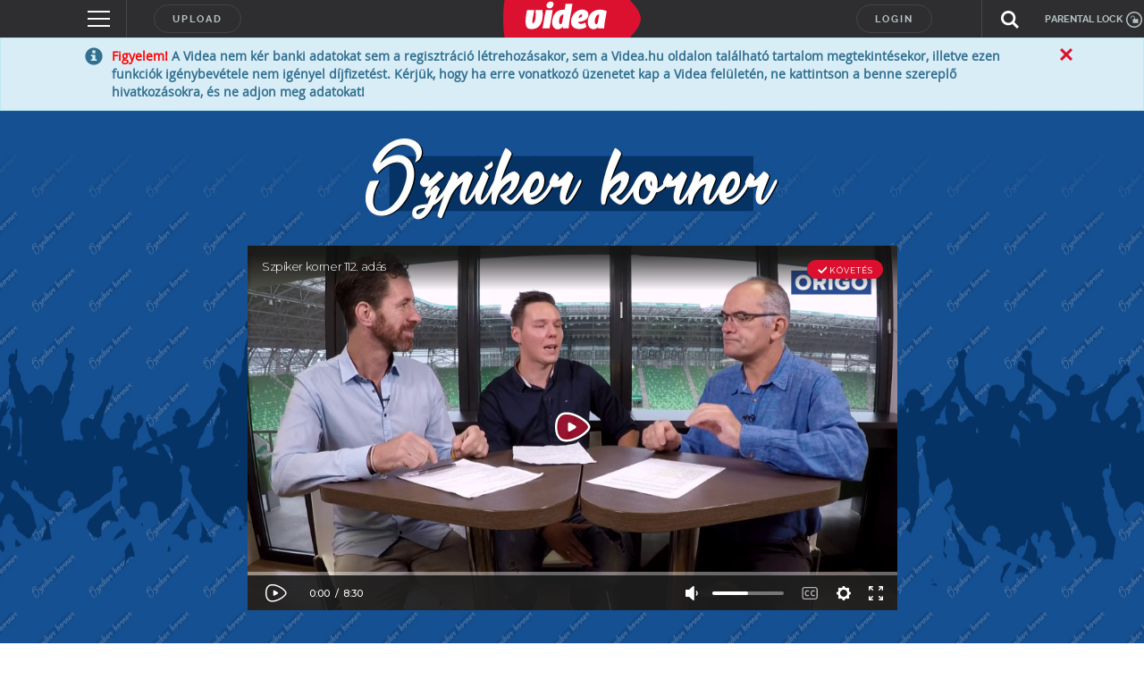

--- FILE ---
content_type: text/html; charset=utf-8
request_url: https://www.google.com/recaptcha/api2/anchor?ar=1&k=6LfkdKkZAAAAAK2gOW_EKgbpovrpfTOSpXst8TkL&co=aHR0cHM6Ly92aWRlYS5odTo0NDM.&hl=en&v=PoyoqOPhxBO7pBk68S4YbpHZ&size=normal&anchor-ms=20000&execute-ms=30000&cb=3q67qeufr9w1
body_size: 49385
content:
<!DOCTYPE HTML><html dir="ltr" lang="en"><head><meta http-equiv="Content-Type" content="text/html; charset=UTF-8">
<meta http-equiv="X-UA-Compatible" content="IE=edge">
<title>reCAPTCHA</title>
<style type="text/css">
/* cyrillic-ext */
@font-face {
  font-family: 'Roboto';
  font-style: normal;
  font-weight: 400;
  font-stretch: 100%;
  src: url(//fonts.gstatic.com/s/roboto/v48/KFO7CnqEu92Fr1ME7kSn66aGLdTylUAMa3GUBHMdazTgWw.woff2) format('woff2');
  unicode-range: U+0460-052F, U+1C80-1C8A, U+20B4, U+2DE0-2DFF, U+A640-A69F, U+FE2E-FE2F;
}
/* cyrillic */
@font-face {
  font-family: 'Roboto';
  font-style: normal;
  font-weight: 400;
  font-stretch: 100%;
  src: url(//fonts.gstatic.com/s/roboto/v48/KFO7CnqEu92Fr1ME7kSn66aGLdTylUAMa3iUBHMdazTgWw.woff2) format('woff2');
  unicode-range: U+0301, U+0400-045F, U+0490-0491, U+04B0-04B1, U+2116;
}
/* greek-ext */
@font-face {
  font-family: 'Roboto';
  font-style: normal;
  font-weight: 400;
  font-stretch: 100%;
  src: url(//fonts.gstatic.com/s/roboto/v48/KFO7CnqEu92Fr1ME7kSn66aGLdTylUAMa3CUBHMdazTgWw.woff2) format('woff2');
  unicode-range: U+1F00-1FFF;
}
/* greek */
@font-face {
  font-family: 'Roboto';
  font-style: normal;
  font-weight: 400;
  font-stretch: 100%;
  src: url(//fonts.gstatic.com/s/roboto/v48/KFO7CnqEu92Fr1ME7kSn66aGLdTylUAMa3-UBHMdazTgWw.woff2) format('woff2');
  unicode-range: U+0370-0377, U+037A-037F, U+0384-038A, U+038C, U+038E-03A1, U+03A3-03FF;
}
/* math */
@font-face {
  font-family: 'Roboto';
  font-style: normal;
  font-weight: 400;
  font-stretch: 100%;
  src: url(//fonts.gstatic.com/s/roboto/v48/KFO7CnqEu92Fr1ME7kSn66aGLdTylUAMawCUBHMdazTgWw.woff2) format('woff2');
  unicode-range: U+0302-0303, U+0305, U+0307-0308, U+0310, U+0312, U+0315, U+031A, U+0326-0327, U+032C, U+032F-0330, U+0332-0333, U+0338, U+033A, U+0346, U+034D, U+0391-03A1, U+03A3-03A9, U+03B1-03C9, U+03D1, U+03D5-03D6, U+03F0-03F1, U+03F4-03F5, U+2016-2017, U+2034-2038, U+203C, U+2040, U+2043, U+2047, U+2050, U+2057, U+205F, U+2070-2071, U+2074-208E, U+2090-209C, U+20D0-20DC, U+20E1, U+20E5-20EF, U+2100-2112, U+2114-2115, U+2117-2121, U+2123-214F, U+2190, U+2192, U+2194-21AE, U+21B0-21E5, U+21F1-21F2, U+21F4-2211, U+2213-2214, U+2216-22FF, U+2308-230B, U+2310, U+2319, U+231C-2321, U+2336-237A, U+237C, U+2395, U+239B-23B7, U+23D0, U+23DC-23E1, U+2474-2475, U+25AF, U+25B3, U+25B7, U+25BD, U+25C1, U+25CA, U+25CC, U+25FB, U+266D-266F, U+27C0-27FF, U+2900-2AFF, U+2B0E-2B11, U+2B30-2B4C, U+2BFE, U+3030, U+FF5B, U+FF5D, U+1D400-1D7FF, U+1EE00-1EEFF;
}
/* symbols */
@font-face {
  font-family: 'Roboto';
  font-style: normal;
  font-weight: 400;
  font-stretch: 100%;
  src: url(//fonts.gstatic.com/s/roboto/v48/KFO7CnqEu92Fr1ME7kSn66aGLdTylUAMaxKUBHMdazTgWw.woff2) format('woff2');
  unicode-range: U+0001-000C, U+000E-001F, U+007F-009F, U+20DD-20E0, U+20E2-20E4, U+2150-218F, U+2190, U+2192, U+2194-2199, U+21AF, U+21E6-21F0, U+21F3, U+2218-2219, U+2299, U+22C4-22C6, U+2300-243F, U+2440-244A, U+2460-24FF, U+25A0-27BF, U+2800-28FF, U+2921-2922, U+2981, U+29BF, U+29EB, U+2B00-2BFF, U+4DC0-4DFF, U+FFF9-FFFB, U+10140-1018E, U+10190-1019C, U+101A0, U+101D0-101FD, U+102E0-102FB, U+10E60-10E7E, U+1D2C0-1D2D3, U+1D2E0-1D37F, U+1F000-1F0FF, U+1F100-1F1AD, U+1F1E6-1F1FF, U+1F30D-1F30F, U+1F315, U+1F31C, U+1F31E, U+1F320-1F32C, U+1F336, U+1F378, U+1F37D, U+1F382, U+1F393-1F39F, U+1F3A7-1F3A8, U+1F3AC-1F3AF, U+1F3C2, U+1F3C4-1F3C6, U+1F3CA-1F3CE, U+1F3D4-1F3E0, U+1F3ED, U+1F3F1-1F3F3, U+1F3F5-1F3F7, U+1F408, U+1F415, U+1F41F, U+1F426, U+1F43F, U+1F441-1F442, U+1F444, U+1F446-1F449, U+1F44C-1F44E, U+1F453, U+1F46A, U+1F47D, U+1F4A3, U+1F4B0, U+1F4B3, U+1F4B9, U+1F4BB, U+1F4BF, U+1F4C8-1F4CB, U+1F4D6, U+1F4DA, U+1F4DF, U+1F4E3-1F4E6, U+1F4EA-1F4ED, U+1F4F7, U+1F4F9-1F4FB, U+1F4FD-1F4FE, U+1F503, U+1F507-1F50B, U+1F50D, U+1F512-1F513, U+1F53E-1F54A, U+1F54F-1F5FA, U+1F610, U+1F650-1F67F, U+1F687, U+1F68D, U+1F691, U+1F694, U+1F698, U+1F6AD, U+1F6B2, U+1F6B9-1F6BA, U+1F6BC, U+1F6C6-1F6CF, U+1F6D3-1F6D7, U+1F6E0-1F6EA, U+1F6F0-1F6F3, U+1F6F7-1F6FC, U+1F700-1F7FF, U+1F800-1F80B, U+1F810-1F847, U+1F850-1F859, U+1F860-1F887, U+1F890-1F8AD, U+1F8B0-1F8BB, U+1F8C0-1F8C1, U+1F900-1F90B, U+1F93B, U+1F946, U+1F984, U+1F996, U+1F9E9, U+1FA00-1FA6F, U+1FA70-1FA7C, U+1FA80-1FA89, U+1FA8F-1FAC6, U+1FACE-1FADC, U+1FADF-1FAE9, U+1FAF0-1FAF8, U+1FB00-1FBFF;
}
/* vietnamese */
@font-face {
  font-family: 'Roboto';
  font-style: normal;
  font-weight: 400;
  font-stretch: 100%;
  src: url(//fonts.gstatic.com/s/roboto/v48/KFO7CnqEu92Fr1ME7kSn66aGLdTylUAMa3OUBHMdazTgWw.woff2) format('woff2');
  unicode-range: U+0102-0103, U+0110-0111, U+0128-0129, U+0168-0169, U+01A0-01A1, U+01AF-01B0, U+0300-0301, U+0303-0304, U+0308-0309, U+0323, U+0329, U+1EA0-1EF9, U+20AB;
}
/* latin-ext */
@font-face {
  font-family: 'Roboto';
  font-style: normal;
  font-weight: 400;
  font-stretch: 100%;
  src: url(//fonts.gstatic.com/s/roboto/v48/KFO7CnqEu92Fr1ME7kSn66aGLdTylUAMa3KUBHMdazTgWw.woff2) format('woff2');
  unicode-range: U+0100-02BA, U+02BD-02C5, U+02C7-02CC, U+02CE-02D7, U+02DD-02FF, U+0304, U+0308, U+0329, U+1D00-1DBF, U+1E00-1E9F, U+1EF2-1EFF, U+2020, U+20A0-20AB, U+20AD-20C0, U+2113, U+2C60-2C7F, U+A720-A7FF;
}
/* latin */
@font-face {
  font-family: 'Roboto';
  font-style: normal;
  font-weight: 400;
  font-stretch: 100%;
  src: url(//fonts.gstatic.com/s/roboto/v48/KFO7CnqEu92Fr1ME7kSn66aGLdTylUAMa3yUBHMdazQ.woff2) format('woff2');
  unicode-range: U+0000-00FF, U+0131, U+0152-0153, U+02BB-02BC, U+02C6, U+02DA, U+02DC, U+0304, U+0308, U+0329, U+2000-206F, U+20AC, U+2122, U+2191, U+2193, U+2212, U+2215, U+FEFF, U+FFFD;
}
/* cyrillic-ext */
@font-face {
  font-family: 'Roboto';
  font-style: normal;
  font-weight: 500;
  font-stretch: 100%;
  src: url(//fonts.gstatic.com/s/roboto/v48/KFO7CnqEu92Fr1ME7kSn66aGLdTylUAMa3GUBHMdazTgWw.woff2) format('woff2');
  unicode-range: U+0460-052F, U+1C80-1C8A, U+20B4, U+2DE0-2DFF, U+A640-A69F, U+FE2E-FE2F;
}
/* cyrillic */
@font-face {
  font-family: 'Roboto';
  font-style: normal;
  font-weight: 500;
  font-stretch: 100%;
  src: url(//fonts.gstatic.com/s/roboto/v48/KFO7CnqEu92Fr1ME7kSn66aGLdTylUAMa3iUBHMdazTgWw.woff2) format('woff2');
  unicode-range: U+0301, U+0400-045F, U+0490-0491, U+04B0-04B1, U+2116;
}
/* greek-ext */
@font-face {
  font-family: 'Roboto';
  font-style: normal;
  font-weight: 500;
  font-stretch: 100%;
  src: url(//fonts.gstatic.com/s/roboto/v48/KFO7CnqEu92Fr1ME7kSn66aGLdTylUAMa3CUBHMdazTgWw.woff2) format('woff2');
  unicode-range: U+1F00-1FFF;
}
/* greek */
@font-face {
  font-family: 'Roboto';
  font-style: normal;
  font-weight: 500;
  font-stretch: 100%;
  src: url(//fonts.gstatic.com/s/roboto/v48/KFO7CnqEu92Fr1ME7kSn66aGLdTylUAMa3-UBHMdazTgWw.woff2) format('woff2');
  unicode-range: U+0370-0377, U+037A-037F, U+0384-038A, U+038C, U+038E-03A1, U+03A3-03FF;
}
/* math */
@font-face {
  font-family: 'Roboto';
  font-style: normal;
  font-weight: 500;
  font-stretch: 100%;
  src: url(//fonts.gstatic.com/s/roboto/v48/KFO7CnqEu92Fr1ME7kSn66aGLdTylUAMawCUBHMdazTgWw.woff2) format('woff2');
  unicode-range: U+0302-0303, U+0305, U+0307-0308, U+0310, U+0312, U+0315, U+031A, U+0326-0327, U+032C, U+032F-0330, U+0332-0333, U+0338, U+033A, U+0346, U+034D, U+0391-03A1, U+03A3-03A9, U+03B1-03C9, U+03D1, U+03D5-03D6, U+03F0-03F1, U+03F4-03F5, U+2016-2017, U+2034-2038, U+203C, U+2040, U+2043, U+2047, U+2050, U+2057, U+205F, U+2070-2071, U+2074-208E, U+2090-209C, U+20D0-20DC, U+20E1, U+20E5-20EF, U+2100-2112, U+2114-2115, U+2117-2121, U+2123-214F, U+2190, U+2192, U+2194-21AE, U+21B0-21E5, U+21F1-21F2, U+21F4-2211, U+2213-2214, U+2216-22FF, U+2308-230B, U+2310, U+2319, U+231C-2321, U+2336-237A, U+237C, U+2395, U+239B-23B7, U+23D0, U+23DC-23E1, U+2474-2475, U+25AF, U+25B3, U+25B7, U+25BD, U+25C1, U+25CA, U+25CC, U+25FB, U+266D-266F, U+27C0-27FF, U+2900-2AFF, U+2B0E-2B11, U+2B30-2B4C, U+2BFE, U+3030, U+FF5B, U+FF5D, U+1D400-1D7FF, U+1EE00-1EEFF;
}
/* symbols */
@font-face {
  font-family: 'Roboto';
  font-style: normal;
  font-weight: 500;
  font-stretch: 100%;
  src: url(//fonts.gstatic.com/s/roboto/v48/KFO7CnqEu92Fr1ME7kSn66aGLdTylUAMaxKUBHMdazTgWw.woff2) format('woff2');
  unicode-range: U+0001-000C, U+000E-001F, U+007F-009F, U+20DD-20E0, U+20E2-20E4, U+2150-218F, U+2190, U+2192, U+2194-2199, U+21AF, U+21E6-21F0, U+21F3, U+2218-2219, U+2299, U+22C4-22C6, U+2300-243F, U+2440-244A, U+2460-24FF, U+25A0-27BF, U+2800-28FF, U+2921-2922, U+2981, U+29BF, U+29EB, U+2B00-2BFF, U+4DC0-4DFF, U+FFF9-FFFB, U+10140-1018E, U+10190-1019C, U+101A0, U+101D0-101FD, U+102E0-102FB, U+10E60-10E7E, U+1D2C0-1D2D3, U+1D2E0-1D37F, U+1F000-1F0FF, U+1F100-1F1AD, U+1F1E6-1F1FF, U+1F30D-1F30F, U+1F315, U+1F31C, U+1F31E, U+1F320-1F32C, U+1F336, U+1F378, U+1F37D, U+1F382, U+1F393-1F39F, U+1F3A7-1F3A8, U+1F3AC-1F3AF, U+1F3C2, U+1F3C4-1F3C6, U+1F3CA-1F3CE, U+1F3D4-1F3E0, U+1F3ED, U+1F3F1-1F3F3, U+1F3F5-1F3F7, U+1F408, U+1F415, U+1F41F, U+1F426, U+1F43F, U+1F441-1F442, U+1F444, U+1F446-1F449, U+1F44C-1F44E, U+1F453, U+1F46A, U+1F47D, U+1F4A3, U+1F4B0, U+1F4B3, U+1F4B9, U+1F4BB, U+1F4BF, U+1F4C8-1F4CB, U+1F4D6, U+1F4DA, U+1F4DF, U+1F4E3-1F4E6, U+1F4EA-1F4ED, U+1F4F7, U+1F4F9-1F4FB, U+1F4FD-1F4FE, U+1F503, U+1F507-1F50B, U+1F50D, U+1F512-1F513, U+1F53E-1F54A, U+1F54F-1F5FA, U+1F610, U+1F650-1F67F, U+1F687, U+1F68D, U+1F691, U+1F694, U+1F698, U+1F6AD, U+1F6B2, U+1F6B9-1F6BA, U+1F6BC, U+1F6C6-1F6CF, U+1F6D3-1F6D7, U+1F6E0-1F6EA, U+1F6F0-1F6F3, U+1F6F7-1F6FC, U+1F700-1F7FF, U+1F800-1F80B, U+1F810-1F847, U+1F850-1F859, U+1F860-1F887, U+1F890-1F8AD, U+1F8B0-1F8BB, U+1F8C0-1F8C1, U+1F900-1F90B, U+1F93B, U+1F946, U+1F984, U+1F996, U+1F9E9, U+1FA00-1FA6F, U+1FA70-1FA7C, U+1FA80-1FA89, U+1FA8F-1FAC6, U+1FACE-1FADC, U+1FADF-1FAE9, U+1FAF0-1FAF8, U+1FB00-1FBFF;
}
/* vietnamese */
@font-face {
  font-family: 'Roboto';
  font-style: normal;
  font-weight: 500;
  font-stretch: 100%;
  src: url(//fonts.gstatic.com/s/roboto/v48/KFO7CnqEu92Fr1ME7kSn66aGLdTylUAMa3OUBHMdazTgWw.woff2) format('woff2');
  unicode-range: U+0102-0103, U+0110-0111, U+0128-0129, U+0168-0169, U+01A0-01A1, U+01AF-01B0, U+0300-0301, U+0303-0304, U+0308-0309, U+0323, U+0329, U+1EA0-1EF9, U+20AB;
}
/* latin-ext */
@font-face {
  font-family: 'Roboto';
  font-style: normal;
  font-weight: 500;
  font-stretch: 100%;
  src: url(//fonts.gstatic.com/s/roboto/v48/KFO7CnqEu92Fr1ME7kSn66aGLdTylUAMa3KUBHMdazTgWw.woff2) format('woff2');
  unicode-range: U+0100-02BA, U+02BD-02C5, U+02C7-02CC, U+02CE-02D7, U+02DD-02FF, U+0304, U+0308, U+0329, U+1D00-1DBF, U+1E00-1E9F, U+1EF2-1EFF, U+2020, U+20A0-20AB, U+20AD-20C0, U+2113, U+2C60-2C7F, U+A720-A7FF;
}
/* latin */
@font-face {
  font-family: 'Roboto';
  font-style: normal;
  font-weight: 500;
  font-stretch: 100%;
  src: url(//fonts.gstatic.com/s/roboto/v48/KFO7CnqEu92Fr1ME7kSn66aGLdTylUAMa3yUBHMdazQ.woff2) format('woff2');
  unicode-range: U+0000-00FF, U+0131, U+0152-0153, U+02BB-02BC, U+02C6, U+02DA, U+02DC, U+0304, U+0308, U+0329, U+2000-206F, U+20AC, U+2122, U+2191, U+2193, U+2212, U+2215, U+FEFF, U+FFFD;
}
/* cyrillic-ext */
@font-face {
  font-family: 'Roboto';
  font-style: normal;
  font-weight: 900;
  font-stretch: 100%;
  src: url(//fonts.gstatic.com/s/roboto/v48/KFO7CnqEu92Fr1ME7kSn66aGLdTylUAMa3GUBHMdazTgWw.woff2) format('woff2');
  unicode-range: U+0460-052F, U+1C80-1C8A, U+20B4, U+2DE0-2DFF, U+A640-A69F, U+FE2E-FE2F;
}
/* cyrillic */
@font-face {
  font-family: 'Roboto';
  font-style: normal;
  font-weight: 900;
  font-stretch: 100%;
  src: url(//fonts.gstatic.com/s/roboto/v48/KFO7CnqEu92Fr1ME7kSn66aGLdTylUAMa3iUBHMdazTgWw.woff2) format('woff2');
  unicode-range: U+0301, U+0400-045F, U+0490-0491, U+04B0-04B1, U+2116;
}
/* greek-ext */
@font-face {
  font-family: 'Roboto';
  font-style: normal;
  font-weight: 900;
  font-stretch: 100%;
  src: url(//fonts.gstatic.com/s/roboto/v48/KFO7CnqEu92Fr1ME7kSn66aGLdTylUAMa3CUBHMdazTgWw.woff2) format('woff2');
  unicode-range: U+1F00-1FFF;
}
/* greek */
@font-face {
  font-family: 'Roboto';
  font-style: normal;
  font-weight: 900;
  font-stretch: 100%;
  src: url(//fonts.gstatic.com/s/roboto/v48/KFO7CnqEu92Fr1ME7kSn66aGLdTylUAMa3-UBHMdazTgWw.woff2) format('woff2');
  unicode-range: U+0370-0377, U+037A-037F, U+0384-038A, U+038C, U+038E-03A1, U+03A3-03FF;
}
/* math */
@font-face {
  font-family: 'Roboto';
  font-style: normal;
  font-weight: 900;
  font-stretch: 100%;
  src: url(//fonts.gstatic.com/s/roboto/v48/KFO7CnqEu92Fr1ME7kSn66aGLdTylUAMawCUBHMdazTgWw.woff2) format('woff2');
  unicode-range: U+0302-0303, U+0305, U+0307-0308, U+0310, U+0312, U+0315, U+031A, U+0326-0327, U+032C, U+032F-0330, U+0332-0333, U+0338, U+033A, U+0346, U+034D, U+0391-03A1, U+03A3-03A9, U+03B1-03C9, U+03D1, U+03D5-03D6, U+03F0-03F1, U+03F4-03F5, U+2016-2017, U+2034-2038, U+203C, U+2040, U+2043, U+2047, U+2050, U+2057, U+205F, U+2070-2071, U+2074-208E, U+2090-209C, U+20D0-20DC, U+20E1, U+20E5-20EF, U+2100-2112, U+2114-2115, U+2117-2121, U+2123-214F, U+2190, U+2192, U+2194-21AE, U+21B0-21E5, U+21F1-21F2, U+21F4-2211, U+2213-2214, U+2216-22FF, U+2308-230B, U+2310, U+2319, U+231C-2321, U+2336-237A, U+237C, U+2395, U+239B-23B7, U+23D0, U+23DC-23E1, U+2474-2475, U+25AF, U+25B3, U+25B7, U+25BD, U+25C1, U+25CA, U+25CC, U+25FB, U+266D-266F, U+27C0-27FF, U+2900-2AFF, U+2B0E-2B11, U+2B30-2B4C, U+2BFE, U+3030, U+FF5B, U+FF5D, U+1D400-1D7FF, U+1EE00-1EEFF;
}
/* symbols */
@font-face {
  font-family: 'Roboto';
  font-style: normal;
  font-weight: 900;
  font-stretch: 100%;
  src: url(//fonts.gstatic.com/s/roboto/v48/KFO7CnqEu92Fr1ME7kSn66aGLdTylUAMaxKUBHMdazTgWw.woff2) format('woff2');
  unicode-range: U+0001-000C, U+000E-001F, U+007F-009F, U+20DD-20E0, U+20E2-20E4, U+2150-218F, U+2190, U+2192, U+2194-2199, U+21AF, U+21E6-21F0, U+21F3, U+2218-2219, U+2299, U+22C4-22C6, U+2300-243F, U+2440-244A, U+2460-24FF, U+25A0-27BF, U+2800-28FF, U+2921-2922, U+2981, U+29BF, U+29EB, U+2B00-2BFF, U+4DC0-4DFF, U+FFF9-FFFB, U+10140-1018E, U+10190-1019C, U+101A0, U+101D0-101FD, U+102E0-102FB, U+10E60-10E7E, U+1D2C0-1D2D3, U+1D2E0-1D37F, U+1F000-1F0FF, U+1F100-1F1AD, U+1F1E6-1F1FF, U+1F30D-1F30F, U+1F315, U+1F31C, U+1F31E, U+1F320-1F32C, U+1F336, U+1F378, U+1F37D, U+1F382, U+1F393-1F39F, U+1F3A7-1F3A8, U+1F3AC-1F3AF, U+1F3C2, U+1F3C4-1F3C6, U+1F3CA-1F3CE, U+1F3D4-1F3E0, U+1F3ED, U+1F3F1-1F3F3, U+1F3F5-1F3F7, U+1F408, U+1F415, U+1F41F, U+1F426, U+1F43F, U+1F441-1F442, U+1F444, U+1F446-1F449, U+1F44C-1F44E, U+1F453, U+1F46A, U+1F47D, U+1F4A3, U+1F4B0, U+1F4B3, U+1F4B9, U+1F4BB, U+1F4BF, U+1F4C8-1F4CB, U+1F4D6, U+1F4DA, U+1F4DF, U+1F4E3-1F4E6, U+1F4EA-1F4ED, U+1F4F7, U+1F4F9-1F4FB, U+1F4FD-1F4FE, U+1F503, U+1F507-1F50B, U+1F50D, U+1F512-1F513, U+1F53E-1F54A, U+1F54F-1F5FA, U+1F610, U+1F650-1F67F, U+1F687, U+1F68D, U+1F691, U+1F694, U+1F698, U+1F6AD, U+1F6B2, U+1F6B9-1F6BA, U+1F6BC, U+1F6C6-1F6CF, U+1F6D3-1F6D7, U+1F6E0-1F6EA, U+1F6F0-1F6F3, U+1F6F7-1F6FC, U+1F700-1F7FF, U+1F800-1F80B, U+1F810-1F847, U+1F850-1F859, U+1F860-1F887, U+1F890-1F8AD, U+1F8B0-1F8BB, U+1F8C0-1F8C1, U+1F900-1F90B, U+1F93B, U+1F946, U+1F984, U+1F996, U+1F9E9, U+1FA00-1FA6F, U+1FA70-1FA7C, U+1FA80-1FA89, U+1FA8F-1FAC6, U+1FACE-1FADC, U+1FADF-1FAE9, U+1FAF0-1FAF8, U+1FB00-1FBFF;
}
/* vietnamese */
@font-face {
  font-family: 'Roboto';
  font-style: normal;
  font-weight: 900;
  font-stretch: 100%;
  src: url(//fonts.gstatic.com/s/roboto/v48/KFO7CnqEu92Fr1ME7kSn66aGLdTylUAMa3OUBHMdazTgWw.woff2) format('woff2');
  unicode-range: U+0102-0103, U+0110-0111, U+0128-0129, U+0168-0169, U+01A0-01A1, U+01AF-01B0, U+0300-0301, U+0303-0304, U+0308-0309, U+0323, U+0329, U+1EA0-1EF9, U+20AB;
}
/* latin-ext */
@font-face {
  font-family: 'Roboto';
  font-style: normal;
  font-weight: 900;
  font-stretch: 100%;
  src: url(//fonts.gstatic.com/s/roboto/v48/KFO7CnqEu92Fr1ME7kSn66aGLdTylUAMa3KUBHMdazTgWw.woff2) format('woff2');
  unicode-range: U+0100-02BA, U+02BD-02C5, U+02C7-02CC, U+02CE-02D7, U+02DD-02FF, U+0304, U+0308, U+0329, U+1D00-1DBF, U+1E00-1E9F, U+1EF2-1EFF, U+2020, U+20A0-20AB, U+20AD-20C0, U+2113, U+2C60-2C7F, U+A720-A7FF;
}
/* latin */
@font-face {
  font-family: 'Roboto';
  font-style: normal;
  font-weight: 900;
  font-stretch: 100%;
  src: url(//fonts.gstatic.com/s/roboto/v48/KFO7CnqEu92Fr1ME7kSn66aGLdTylUAMa3yUBHMdazQ.woff2) format('woff2');
  unicode-range: U+0000-00FF, U+0131, U+0152-0153, U+02BB-02BC, U+02C6, U+02DA, U+02DC, U+0304, U+0308, U+0329, U+2000-206F, U+20AC, U+2122, U+2191, U+2193, U+2212, U+2215, U+FEFF, U+FFFD;
}

</style>
<link rel="stylesheet" type="text/css" href="https://www.gstatic.com/recaptcha/releases/PoyoqOPhxBO7pBk68S4YbpHZ/styles__ltr.css">
<script nonce="mWCsn85xOlu33cxZNJMWsg" type="text/javascript">window['__recaptcha_api'] = 'https://www.google.com/recaptcha/api2/';</script>
<script type="text/javascript" src="https://www.gstatic.com/recaptcha/releases/PoyoqOPhxBO7pBk68S4YbpHZ/recaptcha__en.js" nonce="mWCsn85xOlu33cxZNJMWsg">
      
    </script></head>
<body><div id="rc-anchor-alert" class="rc-anchor-alert"></div>
<input type="hidden" id="recaptcha-token" value="[base64]">
<script type="text/javascript" nonce="mWCsn85xOlu33cxZNJMWsg">
      recaptcha.anchor.Main.init("[\x22ainput\x22,[\x22bgdata\x22,\x22\x22,\[base64]/[base64]/[base64]/[base64]/[base64]/[base64]/KGcoTywyNTMsTy5PKSxVRyhPLEMpKTpnKE8sMjUzLEMpLE8pKSxsKSksTykpfSxieT1mdW5jdGlvbihDLE8sdSxsKXtmb3IobD0odT1SKEMpLDApO08+MDtPLS0pbD1sPDw4fFooQyk7ZyhDLHUsbCl9LFVHPWZ1bmN0aW9uKEMsTyl7Qy5pLmxlbmd0aD4xMDQ/[base64]/[base64]/[base64]/[base64]/[base64]/[base64]/[base64]\\u003d\x22,\[base64]\\u003d\x22,\x22w4lcaFbCtDHCgcO4wrrDoR8fag9gwoR8JMKNw7RFQsOgwqlBwr5JX8OtIRVMwp/DpMKEIMOdw4RXaT7ClR7ChxPCqG8NajvCtX7Du8OwcVY4w494wpvCuVVtSQYBVsKOETfCgMO2XsO6wpFnfMOWw4ojw5jDqMOVw68+w7gNw4M8VcKEw6MPLFrDmil2wpYyw4nChMOGNTY1TMOFHB/DkXzCqgd6BT4zwoB3wr/CvhjDrBbDrUR9wrXCpn3Dk1JQwosFwq3ClDfDnMKHw4QnBEAxL8KSw7XCtMOWw6bDhMOIwoHCtlo1asOqw4BEw5PDocKTBVVywpnDiVAtRcKMw6LCt8O3NMOhwqADK8ONAsKmUHdTw4YsHMO8w6bDsRfCqsOuaCQDVDwFw7/CkTpJwqLDgQ5IU8KGwodgRsOsw67DllnDq8O1wrXDul1NNibDlMKsK1HDsEJHKR7DgsOmwoPDusORwrPCqBfCtsKEJiLCrMKPwpoZw4HDpm5Tw5UeEcKbVMKjwrzDh8KiZk1Aw4/DhwY2YCJyXMKmw5pDSMObwrPCiXfDgQt8ScOOBhfChsOdworDpsKOwrfDuUtqQRgiSCVnFsK1w4xHTEXDgsKADcK6YSTCgzPClSTCh8O2w7DCuifDlsKZwqPCoMOCEMOXM8OZNlHCp18Hc8K2w7fDiMKywpHDoMKFw6F9wptxw4DDhcKMfMKKwp/CpmTCusKIRkPDg8O0woQ3Jg7CrsK0MsO7OMKJw6PCr8KCSgvCr3LCuMKfw5kcwoR3w5tyVFsrADNswpTCrR7DqgtAXipAw6oHYQABNcO9N0Ntw7YkKyAYwqYJZcKBfsK6RCXDhkLDrsKTw63DukfCocOjDj42E2zCkcKnw77DnMK2XcOHB8O4w7DCp0/DnsKEDG7CtsK8D8OLwrTDgsOdZwLChCXDjGnDuMOSesOkdsOfZcO6wpclGcOpwr/CjcO5SzfCnB8LwrfCnGEhwpJUw6PDmcKAw6IbFcO2wpHDuWbDrm7DkcK2Mkt1Q8Opw5LDhsKyCWVBw7bCk8KdwqRML8Oww5jDvUhcw4vDoxc6wpTDhyo2woJtA8K2wogOw5llZ8Obe2jCrQFdd8K7wpTCkcOAw4/ChMO1w6VETC/CjMObwqfCgztvesOGw6ZaTcOZw5ZtXsOHw5LDogp8w41NworCiS9+W8OWwr3Dp8O4M8KZwrzDhMK6fsOQwpDChyFzSXEMXyjCu8O7w49fLMO0AydKw6LDgGTDox7Dnk8ZZ8Kmw4cDUMKOwqUtw6PDisOJKWzDmsKIZ2vChW/Cj8OPOsO6w5LChWcHwpbCj8ONw63DgsK4woLCrkEzPMOEPFh6w7DCqMK3wp/Dl8OWworDj8KzwoUjw6B8VcK8w4LCmAMFa2I4w4EYYcKGwpDCsMKvw6p/[base64]/AGPDl8O3JMO8BsOjLmkuQUwYDw/ChWTDj8K0w6nCqMK5wplOw5fDvB3CgS/CsS/CncOdw77CisKjwr4YwrMLDQB6c3pfw4DDt17DmiDCtXrCh8KSChZUamJBwr0twoB4dsKmw7tQbmDCv8Omw5PDt8KPP8OidsKyw5nCo8KMwq3DpQnCv8O6w7zDtsK2LkY4wqDCmMOiwofDoXE4w5/DucKww7bCtQ49w4k3JMKHfwXCk8KBwoQSW8OPC2DDjkkrDHJ/esKUw7ZCMSXDqGjCmiBLPldHdg/Dg8OIwqjDpXbClAlzclE7w71/[base64]/CmxIIw7MIHsK6w68sSFQdw4rDgsKiHcOfw7gERWbCs8K7cMK5w7TCo8O/w5NdK8OJwqHCkMKtasKgUFvCucO3wq3CpGHDtirCnMO9w77DvMOzBMKHw5fCh8KMQV3CpjrDt2/DlMKuwpkewp7DlCItw7NMwpJwIcKYwrTCiA3DpsOPF8KeOhpyFsKPBynCn8OTVxlSLcKTDMKRw4tawrPCtQ4mNsKdwqtkMznCs8Kpw6zDnsKSwoJSw5bDgmoWTcKfw4NOVhjDjMKoa8Knwp/[base64]/CisOISsOKwqMtw6dSw4JqcXXCqWl5Bmh2QnnCtgPDh8O9w74OwpXCjsOjYcKGw7A7w7jDrXXDtwTDgC56amBGLsOaD0BXwobClANJHMOEw4l8aXvDn1Rnw7M/w5xCLCLDgB8iw7DDmcKwwqRbKcKDw7kyehPDnwpuflZUwq3DscKhTk1vw4vDssKCw4bCgMOkCcOWw5XDtcO5w4Miw43Cm8Opw55qwqbCtsOzw5PDhB9/[base64]/CvMOGNcORYTlkwqVMaMOfwrLCtw07fMO/[base64]/DlDbCpcKPwr7CicKfUhXCrQwYf8OkLQHCu8OmesOpc3nCksOEcMO0LMOdwrXDggUjw5JowqvDjMO3w49oYhjCgcOBw7JxTEppw5lwTcOPPQTDgcOeTEA+w7XCoE4hL8OCfknCjcOXw4zCtwrCsE/CncKkw5XCiHEjR8KcN3nCs0rDnMKlw5VswpfDi8ObwrdXL3HDgAYBwqEcD8Kja3NTbsK0wqQISMO/wqDDpMKUMUXCpMO/[base64]/CcOacAnCon/[base64]/CoTzCpcOrwpTCgMOAwrIQAWfCiG1zcsOnX8KwVsKxNcOuBMObw41BKCXDlcKrbsOyWTdBIcK6w4o/w5/[base64]/WmXCvsOIw7fCq8K8w58Cc1hSw5jDmnEpU2HDpCsowq9kw6DDrXR9wrYtHz16w4A0wonDq8KTw6DDhWpOwrM7U8Ksw4MkPsKGw7rCq8Kxa8KawqMfcFVJw7bCo8O1KBjCnsKRwp1Qw7vChgElwqMQMsKlwqjCp8O4IcK6FBnCpydZSmjCtMKtIl7Dp2/CoMK8wovDq8Ksw7QVZCjClmzCv0Ipw7xNZ8K8I8KZKGvDt8KawqIKwrtjbxbCvkrCuMK6DhZtQi8mL3PDg8KqwqYcw7zCvcK9woIeBQQLE0cWccOVScOew49VUMKJw6s0wp5Sw4HDqVvDogjCosKuWkUMw73CrzV0w5HDmMKBw7Q/w6EbPMO0wrltLsK6w70Ww7rDrMOLWMK8w6DDssOlTsKVIMK1dcOaagvCqDDDiAoVw7/CohZ1Dn3Ck8OLLcOuwpY/wrAERcK/wqDDscKgRgLCu3Vgw5zDqDnDsHACwo9Qw5TCu1AqbSs0w7XDgkdTwr7DpcKjw5Aqwpkaw6jCv8KNbgwVCAzDiVNsVsO/[base64]/CijbDikTDu30UdsKydiHCiE5LaMKKMsKRO8OEw6/DnMKdBkgjwrjCgMOsw7kkQwxLTEfCsxBfw4PCg8KHZVzChiV8CBjDlUzDgMKlFQd+EXTDu0JUw5xZwp/CisOvwrzDlV7CvsK0IMOkwqvCvjo8wq/CgynDl3wDD1/[base64]/[base64]/DhMO4SMK/DcKaEsO5RcKVYMOyaCgCDMKQCMO2C0ETw7DCiDHDlVXCniPDlkXDvUs7w6AqZsKPfndZw4LDkDBeV2HCgmRvwqDDmFHCkcKsw6DChhsvw5vDul03wq3CrcKzwprDoMOxaVvCsMKFayQNw553wooDwonClh/CugzCmndWBMK1w44Gc8KNw7clU13Do8OpPBlILcKmw5zCoC3CvyodKHdvw4bCnMOFZMKEw6howopEwrYqw6FuUsKow6jCscOVIS/DsMODwqnCn8O7EEDCvsOPwoPCvE/Dq0PDusKgXzAYG8Knwo9CwonDt0XDksKdPsK0akPDnS/DncK5DcOJK0csw60ecMODwpsBCsOYIz0lwoPClMOPwr19wpU7d3jDnV0kwq/[base64]/CmcOqwrfDtQoLZm/DsGg0wpbClMKLR8KCwqHDrTjCuMK8wrTDqcOjBU7CicKMDEc7w5sdAH7DucOnwrjDrcKRFQF9w689worCnll+w41tREzCsX86w7vDigzDlD3DjcO1cxnDjcKCw7vDiMKlw711WiATw6kGF8OvMMKEBljCocKAwpXCrcKgHMOawrgfL8Ovwq/Cg8KMw5RAC8KiX8K4TznClMOLwqMGwqJfw4HDq0/ClMOkw4/[base64]/DlCfCoFvCrMKXw7VLc2hrE8KswoXDknLDlcK3HhnDr3sYwrTClcOrwq4EwpvChsODw7zDjT/[base64]/Cqn/CisKrw7nDunoPY8KBZBvCjVfDk1fClizDiCzDosO+w5jDnTB5wqhRBsOowqzCrETCnMOBVMOsw5vDuigfbkrDq8O1wqnDnw8gaUrDq8KpWsKmw75SwqPCucK1GVHDlHvCug3DuMKrwrzCqgFvSMOnb8O3WsKmw5ULwp/ChRLDgcOIw5QnHsKWYsKeMcK+cMK+w7pww4pYwoZ3fcOMwqDDicKHw7AUwojDp8Ohw4F/wr4bwqENw5DDhlFqw4UHwqDDgMKQwp/Cth7ClF7CrSzDsRvCtsOkwrrDlsKswrZ8fgw6KRFMVGjDmB3Dq8OUwrDDhsKITMK+w4BnNznCmGosSXrDvF5TeMOjMsKsAgTCkn/DrSrCslzDvjLDv8O/CGJxw53DosOfIGHCj8KBZcOAw45GwrvDlMOHwpzCpcOWw53DgsO2CcOJUXrDr8K7F3YUw7/[base64]/wpIqBiYQw50mwppmBsKnLsOBwrMYC0zCik7DrXTCkMO+w6J/[base64]/Ci8K2w6bDg2LCqkI+w5jDtcOhwqliwqLDncOlL8KZPsOFw53DjMOPSA9sF3jCkcKNI8K0wq1XJ8KpJ0/DmsKhBsK7HDPDilXDgMObw7/CnnfCh8KIDMOgw53CgjsKERfDqjU4wr/[base64]/CugzDtsKkagp7w6B5w4N2w4/DgsOLZHdHw4Y5wp0GIcK5c8OMd8Ohd1Vtd8KXPSrDlMOWAsKlcR4BwqzDo8OswoHDn8K6GWsuw7M+FQHDhWrDtsOTDcKawojDtSvDgMOVw4Vrw6AbwoAXwr1Ew4zCtAs9w6ExdSJQwoTDscKsw5/DpMKmwpLDu8K9w4UXa00ObMOSw5o5YEd0NyZ1PVjDisKCwpoeBMKZw6ofS8K2cmTCkhzDtcKEw7/Dkwgew4fCkyNfXsKxw7/DjxsNE8ODcFHDm8OOw5bCrcKPaMOOd8ONw4TCpCTDkg1aNAvDs8KGUMKmwpjCpmzDtcOkw4VGw7jCq0rCk0/[base64]/DoMKOw4JAL2TCscOKN1xgLkAgJ8KgwrkLwqx6NG1BwrJfw5zCt8ODw6fClcOsw65rNsOYwpVGwrLDvsOCw5lqGcOuRi7CiMOxwrVFJsK9w6jCisKeUcOAw7x6w5xQw6xywqDDqcOcw7wgw5fDl0zDshZ4w4vDgh/[base64]/DvE92wpQcVjA+KsOGUS/CknwKBcOaGMOnw6/Dgy7Cn0PDpGQdw53ClFERwr/CvAJuPD/DnMO9w7w4w69GPzXCoTdBw5HCnkUgCkjCiMOBw7DDtgBIa8Kqwocaw4PCscKVwoHCq8OsL8O1wppHIMKtDMKBT8OfIVokwq7CvMKvL8OiXAFxVMOQBTnDksOBw74hXj/DilbCjBXDosOvw5HDrlnCvyLCtMOXwqU+w7Rcwro/[base64]/Dq8KVQwvCi0R1w6rClcKFSMKhwpHCvUAow53DjMKTPcOgLMOgwrwvMGrCjStoNHwCw4PCtQhNfcK7w7bCuWXDlcOzwr9pFw/CmzzDmMO9woMtKUp4wqEGY1zCvB/CjMOrfw8+wqzCuA99bkAdTkIyTi/DqjlGw6Iww6hgIcKzw75NWMKddMKYwoxDw7Anbgt7w5HDiUZ5w5BKA8OFwoQRwofDgkjCjRgsQsOawoZhwodJb8KZwqDDpCjDi1XDoMKIw6/CrFlPWGpnwqfDszoQw7XCmkjCvVXCkUYkwqZBY8K8w7UJwqZwwqERJ8Khw4jCusKQw79AVVnDrcOyInE7AMKfcsK8KwDDoMOEKMKVVi1xe8KyGWrCh8O9w73DnMOuNDPDlcO3wpLCgMKOJjcdwoDCqw/CtVUyw7kNLcKFw5A9wpImXcK2wovCtATCoSslwqDCi8KIQSTDm8OIwpYdYMKxRyTDq0PCtsOlw5PDph7CvMK8ZhXDvWPDjzJsUsKCwrlVwrY6w7YWwqhzwqsDWn92XH1DbcK/w4/DmsKxW3bCkn/Ch8OWwoF3w7vCo8K2KjnCkWZSRcOrCMOqI2TDmQojZ8OtBlDCnRLDuHQtw5pqWHDDjTJrw4xrbB/DmlLDtcK4ThzDkFLDnF7CmsOaP2hTGEw9w7dCwqQ5w6xmRV0Aw77CqMKQwqDDvT5Jw6c4wrnDmMKvw7MIw5LDvcOpU0MfwoZ7YhpMwonCsSlsbsOhw7fCuEJlM0TCp00ywoLCpkM/wqrCvMOzdXA6cjjDtxDCsDosbxd4w5Btwp0hTMKfw4/ClcOyQVQAw5oIXRHCn8KdwpoawppVwqHCr0vCtcKWPxzCqjh8ZsO5YB/DnQwTf8Ovw4lqNmVQVsO3wr19IMKYZMOeH2dHF1DCpcOzaMODbVXCrsOWGT3DiQPCuS0Dw6DDhzs7TMO9wojCuX4DIDwzw63DpcORZQ8rJMOVCcO2wprCoHDCosK/[base64]/[base64]/CmFBw7XDisOVfVzDo3U8DcOiwqNvPUhjYTbDiMK5w6x7fcOiMF/[base64]/CmcKSX8OiDFXCiiHCtT8Sc8Kdw5DDjcO7w5FQw7BaDcKIw41rFGnDniZiHcOJJ8KxCwo1w7hKB8O0RMKYwpTCiMK4wrJfUxDCsMOZwpnChE/DgDDDjsOrFsOkwoPDi2TDqFXDr2vCvSowwq1ITcO5w7jCjsOFw4siwqXDkMO5dCpcw45sbcOPWGFVwqUmw7zDpUJcL13CrzHDmcKhw5ofIsO6woQ4w6wywpzDmsKBDFBXwq3DqVERb8KhN8KJGMOIwrbCmnw/ZsKDwoDCvMOGHU53w4fDucOLwr5/Y8ONw4TDqjoDMyXDpA/Dt8Kaw7sbw7PDv8KBwoHDph7Dg2XCuj/[base64]/akkwCsKRw5gpwoB5wpd7w4PDth3ClsKow4x1w5LCgmA5w5U8XsOwN2HCgMKQw4TDmyfDgcK4wp7ClSpXwrl5wrc9wrRrw64tM8KBLBrDjmDCqMKRBV7CucKowqHDucOdPTR/wqjDtCNVaQnDlVjDokwVwqppwojDkcOGBDlYw4QFeMKDNxXDtilGe8K6wrPDoyfCtcKmwrUlRS/Cinp2PFPCiwE1wpvCrzRtw5DCu8O2WHDClsKzw73DsxEkOXMzwppOakPDgnVwwprCjMKNw5bDgwzCjMOpdXPDkXLCgVlxOj89w74qTcO6CsK+w7rDnyfDs0bDv2YhW1YZwqUgLcK0woV4w7kraQxAOcOyal/CoMOxbQAkwqHDvTjCm1XDpG/Cr2opG1Ifw6cXw7zDgkLCjEXDmMOTwosew4rCgW8ANjQVwrHCrzlVKWNtQxzCksOUwo4Iw6kmwpogIsKGf8Kzw5xewqIPb0fDg8Oow5xNw57CoBM8w4ABfsKowp3Dv8KLTcOmLlfDscKaw4nDhyR5SmMwwpAGOsKcBsK5BRDCksOrw4fDnsO/CsOXBVFiOVhHwqfCmQgyw7jCsnDCslBmwoHCqMOCw4/[base64]/[base64]/SzwywrvCmG44KMKTw5dHw4LCjDXCoR00RVfDgxjDicOzwogswq7CoB7CrMO2wqPCjcKOQCQFw7PDtMK7f8Ovw7/DtSnChlvCtMKbw7TDosKzOznDnVvCkEDDpMKtHMORZx5GYlBNwojCvxFOw6DDtcOyOcOsw4XDqkpiw6BfcMK5wqwgBTNAGhzCjlLCoGlUasOiw65EbcO1wr0vQXvCiEsMworDisKVJcKbd8K2JcKpwrLDncK4wqFswrpVf8Obak/DvWFBw5HDgDvDiiMQw6oqPMOqw4hPw5rDn8Kgwo8AcUMbw6LCssOiQC/CrMOWXMOaw4I8w7BJL8KAPcKmOsKuwrg4IMORIzvDilNfWVl6w5/CuDkhwqXCosK2acKSLsO7w7DDscKlLUnDqcK8CVtmwoLCl8KzNMOYKyvDgMKMRgzCoMKZwptaw49twpvDhsKOXmItJMOgY2LCu2ghXcKfHk/CosKIwr1HXDLCm1zCjUHCpjLDmm4sw5x4w4zCrVzCiQ9bdcO4ZBkuw4HCtcOtFWzCpG/[base64]/DpsOyw6bDoMKpcsOCbmUBwoM0w5QKRsKLw5JtfCh2w7tgY0tAbsOGw4jCgcOgecOMwq7DlS/[base64]/[base64]/[base64]/[base64]/Dh8OLw4PDpGXCksOAbAvCuUfCmsKyC8KjFibCocOqE8KmwoBKNV4jG8K4wqosw7jCtQtxwqXCtsK5bcK4wrMnw60iJMOSJS/CucKYL8K5Fi8ywpDCjsOVB8KSw6oBwq5CbVx9w6fDoDQYP8OaPcKRKDIiwpsPw7fCjsOWIsOowp17PMOvI8K7QjxywqXCr8K2PcKtDsKiVcOXc8OyYcKQGm5dIMKCwqQjw4rCgsKfw6sTLgHDtsOlw4XCsihTFw4Rw5HCtkwSw5XDr0bDscKqwqY/eTPCuMK7eS3Dp8OYfx7DnVTCglVALsKJwpDDn8O2wo1pf8O8aMK8wp0mw4HCoWVEZ8O2csOlDCM8w6DDo0pWwqMNJMKmRsOYH0fDmHYPKsKXwrTDtmzDuMONB8OpOncrEiERw70EdwLDjm8dw6DDpVrCh1l2HQDDuC7DocKaw44dw4vCt8KhFcObHjlhXsOyw7J3Hm/DrsKZKsKkwo7CnDBrMMO/[base64]/woTDvMKkw6PCmgp/[base64]/w4xFw5fCv8OkIDjCqw9YwpQtVsK9w4LDsF1rSUHDphrDimBiw7fChToHQ8OyYxLCrGzCgjpxfRXDrMOSw6p3bcKxK8KCwqFmw7s3woomLD5Ow7jDh8O7wovDiEoBwpHCqn8ICkBnOcOKw5bCimHCsyUCw6rDqhUCelknHMOkF2jCrcOEwp7DhMKDXlHDph1KPcK/wroIcV/CtMKqwrx3J2o+ZMOGwpjDnSnDrcOzwrkEWRjCmEFLw5BXwqJbH8OnM0zCp3fDnsOcwpMTw6hWHzDDl8KgZG7Du8OGw73CncKmQQU/EcKQwoLDo0wqUmYRwo8kAU7DoFPCpDp7fcK8w6ZHw5fCpmrDjXTCqjXDm2TCgjPDj8KTTsKPQw4iw5UWQzd4w7wsw6ATPMKyMQk3VGA8CBswwqjCq0bDuijCu8Okw5EPwqQ4w7LDqsKbw6VeVcOCwqPDncOLRAbCjnDDvcKTwpMtw6okwoYxFEbCh3FZw41If0nCiMO/QcKpYnfCnFgeBsOFwqFmY00SPcOmwpXCqWEWw5XDtMOCw7bCn8OLHVgFe8KawqzDpMOHaCDCisK/[base64]/FsK4JsO6wpMqByDCizVhXgfCosOWZxo+K8K8woAMwqc2EsOZw7hpwq5hwrhPS8KgH8KJw5VceAhIw5FrwrnCl8O/csO9cT7Cr8OLw51fw4LDksKZQsOqw4zDvMOew48Lw5jCkMOSOGDDq3Ucwo3DjMO2d3N4bMOGBhLDqsKAwqJlw47DksOEw45IwrrDvWp3w65ywrICwrsOMw/Cln7CqT7Cpk7Cv8O2e0nCkG1Ee8KIfBDCncO8w6gYHhJDfypSLMOFwqPCqsOwKSvDshw2BVNCf3LCqyB0Wg8nHlYvTcKabXDDp8O1c8K/[base64]/[base64]/DsSjDnsOPBcO2wrEmZR1YCMOuw7M0w4jCtcOOwrVrDsKSEMO+R2TDncKLw7LDvyjCvMKUXsOyfcOeP2JJdEMswpFVw4Rtw4fDuFrCgScsLMOcMDHDoVMFWMO8w43CsF5KwofCiAN/Z3vCmHPDtjRWwqhBIMOccxBRw5IYKDZrw7DCqjzChsOZw75lc8OAHsO+T8K0w4k9LcK8w5zDncKnccKgw6XCs8OxNXLCn8KNw6giRD/CmgTCuCM9DMKhAU1vw7PCgE7CqcKkC23ChXtTw69Cw7bCmsKpwo/Do8KieR7DsXTCm8K/wqnClMOjZMKGw65MwqPCocK9Dhclax4wCsKUwpXCgzbDmVbClWYBwqVmwoDCsMOKM8ONLlLDunk/QcOBw5fCiWRmGUd4wpXChB1Uw5hTR1XDvx/Cpl8uC8K/w6LDv8Kfw6UxA3rDv8O5wo7CicOBIcO8acKlU8K8w4vCinDDvzTDo8ORNsKFPi3CnC51PsOOw6gmEsOCw7YQM8OhwpdLwppsScOowpXDgcKrbxUVwqLDlsKRCRnDmXvClsKTFzfDt29DCTIuw7/[base64]/Dt8OXw41zw6fCqcKawrzCmMKzIGbCiCdtw6HCslLCtl/[base64]/[base64]/bsOiw55gAcKfwpzDi1HCq8KIwroGw5skPcOuw4YNclMEAD1lw4RhWDPDjyMcw7DDlsOUXUgPMcK4A8KiByh0wqTCunFTYT9UMsKNwpzDsxYWwox4w59kGmjDj1jCtcKAbsKNwp/Du8O3wpzDgcKBGBfCscOnVRLDmsO0wqtpwqLDq8KQwoVVTcO0w5luwrAbwo3DiCIKw6x3HcKxwoYMNMKbw7/CqMKEw5MdwqXDisOrWcKAw5l0wq/CuDEheMObw6omw4LDtWLCjW/CtmpWwqkMMlDCuk3DpyhOwrLDpsOlNR44w55sMWHCu8O0w4fDnT3DqCDDhBHCiMOqw6Vtw7AQw5nCslDCtMOQIsKcw4ZOPHBPwr1LwpFKd3pOf8Kkw6Zawr/CoA0pwp3CqU7CnVPCv1V5w5bCgcKmw7XDtRU8wpA/w5djC8KewoHCq8O8w4fCt8OmaR41wqHCjMOvagrDjMO5wpE0w67DvcKqw65IflHDu8KPIVDCkMKPwqxZeT15w4ZlJsORw5/CkcOpIVQEwpQLJMOAwr1rHiFAw704UEzDrsKvYgHDhDB3WMO9wo/ChcOlw6jDp8O/w6FSw5fDqsKRwpJqw7/[base64]/CocOSASrDgMOCw48uw65+w4R2AcOUVTd0BMOIRsKuJcO+cA3Cmjtiw5XDuQNSw6tPwpZZw43DvlcOC8OVwqLCkH4Kw5fCoWjCs8K8S0PChsK/amR7bgQUKMK+w6DDmEDCpsOrw6DDs3/DicO1VSPDgQhLwq19w6hswoPCiMKywoELHsOUQBfCgQHCgSbCnADDq3YZw7jDt8KuFC8ww60jRMOdw5A1OcOZZ2VlYMOYNMO9ZMOGwp/CjkDDulg8K8OyPVLCisKQwoXDvUVjwrcnPsOkP8KFw5HCmB9uw6HDmXYcw4DCrsKnwrLDjcORwq/Cn3zDuitFw7/Ckg/Cm8KgCUEnw7vDhcK5GUDCncKpw58GCUzDvFjCj8K9wrDCszA8wovClgXCv8Ojw7Iawp0Vw5fDtRcMNsKGw7TDgEMiCsOZTsKnPjbDqsKERi7CrcKQw7Y5wqkxJQPCrsO6wqwHY8O7wq4HT8OSTMK+NsOCfiByw4FGwoZMw6fClG7DtzbDocOkwp3CosKvBMKow6/[base64]/Cv8KUcsOAwqjDritXBzHCmSXDusKnwr9ZwpfDlMOqwqXDqgfDmcKZwoXDqRUsw73CgwrDj8KrJgkLHhvDksOTSB7Ds8KDwooXw4nCi3Qzw5Vywr/DjA/CvcKlw4bCh8OjJcOmWMOHK8OaFsK7w4VYScO1wpjDmG94SsKYMcKaRsO0NsOQJgLCqsKnwqd+UAfDkRbDm8OQw6/CuDgJwrsPwofDnDrCrHlEwpnDosKQw6/[base64]/CqWfCq0zDiFV/RxsJQTnCn8KdZXo8w6PCj8KMwphBeMOMw7NYFRnCqnpxworCuMO+wqPDuks4PgnCsH8mwrw3OMOqwqfCoRPDnsOqwr4NwpUSw4FVwo8lwo/DpMKgw6LCgsOAcMK7wo1pwpTCoGQ/LMOOGMKrwqHDmsKzwojDjcKQTsKyw5jCmgNhwpVwwpN1WB/DoFLDnEZTeTUtw6hRI8OaFsKsw6hQPMKkGcOuTiU7w6HCqcK0w7nDj3zDohLDpCpew6AOwqVJwrzCrBx7woXCgzAxBMK4wpxkwonDtsODw4IywpcKCMKEZWDDokZGOcK/DDMSwoPCvcK9eMOSKGcSw7dCfsKrKsKfw7FOw77Cs8OADgA2w5ISwp7Cih/Cn8OrVsOnLTjDtcOewqlQw6EEw5nDlmPDiBB1w5sRdiDDlCAzH8OHwr/DpFcbw7vCtcOTWmArw6vCssObwp/Du8OfYSp4wosvwqTCpDszYDvDghHClMOMwqnCrjpkJcOHKcKUwp3Dk1nCn3DChMKEDXgFw59iNCnDp8OkSMO+w63CsRHCmsK6w5Z/SUNXw5LCmMOFwrkiwobDuGvDnzDDkk0qw5jDgsKAw5TDjMKxw63CqXA6w64pOMKWAULChBLDmGcUwoZzBng5MMK8wrFrOlJaQ3vCsQ/CrMKZJsKARj7CtRgZw5NCw47CgXIQw7kceETCnsKUwq1Xw6fCi8OSfB4/wrDDrcKiw55tKsO0w55Ew5DCosOwwqUhwp56w7zCgMO3XTDDixLCmcOxZ0l8wrRlC1LDk8KaI8K9w4lRw5ltw6bDjsKRw7tbwqzCg8Osw6jClUNUZifCoMKawpjDhEtQw5hYwp/[base64]/DncKJwqrDriQ4wr7Ckn/CnsKSwpBISTDChMKYwqzCpMK+wrRKwojDrjEZUGXDnizCpFN/d33DogQSwo3CvD8vHMOrIndHfMKdwqXCk8OZwqjDrFgoXcKSM8KwIcO4w5w0M8K0EMKgw6DDu2DCq8O1wppyw4TCsBVBVWHCo8O5w5pYPll8w4J/w7h4R8KHw7jDgn1Nw7JFAybDr8O9w6lfw7PCgcKSZcOxGBsfDHhNSMOZw5vCucKLQBtBw5ARw4vCs8Ozw58xw5XCrC09wpDCpDvCgGnCksKbwrsGwpnCusOFwq0ow6DDlMKXw5zDicKpb8O5EjnDlnQ4w5zCkMOFwopxwrjDmMOkw74XRjDDu8Oqw64Kwqd4wq/[base64]/CmH7DgE8COh/Dh8OecVfCgyzDrcKAIRrCjcOCw6jCp8K9OBlwJlxLIcKIw69WBB/Cn0pTw4rDnWZWw4pzwqPDoMOmfMKnw4HDusKjGXbCmMOXWcKRwrhXw7LDmsKTSz7Drksnw6zDkGESUsKha0Nmw4jCl8Kow7/Dk8KtMVnClz8DCcOPF8KSRMO6w5R+JzDDvsOIw7bCscK7wrnCr8OQwrYxScKxw5DDl8OkX1bCosOQWcKMw5xrwpvCkMKQwohBLsO9bcK9wqQCwpTCpMK6eFrDn8Kmw6TDiWUYw40xXsKywqZFQnPDjcKEABsaw47CkWFswp7CpkvCmznDgADCvAFewq/DucKow4/CrsOAwo92TcKqSMO8U8KDNxTCscKlBxl+w47DsX57w7QVCnoxJmQZw5zCtcOFwrvDisKYwq9QwocbSBcKwqx8XQLCk8Olw7LDjcKXw7nDtRzDgU8ww7zCusOQAsO7PiXDl2/DrVXCj8KoQzEvS1rCoEDDssKFw4J2bwgqwqXDiDoqf1LCgn/Dhz0GWSDDmMKnUMOzeDhiwqBQPcKpw5YlVn4QR8OMw5/[base64]/Dh8Olw5AKY3jCliBwworDrwPDicOyWcOYb8O2YBTDl8ObYWfDiA0FY8KNDsOew7k8wphHChUjwrJiw7E2bsOREMKkwrpjGsOrwpjCm8KgI1VVw6Fow43CsCNkw6fDkMKrHSnDg8KYw5gbJsOKDsK1wq/DtsONHMOqdzhLwrYLPMOBXMKpw5rCiyZjw5tmISsawr7Dl8OAccOxwr4ewofDi8OJw5vDmBQYLMOzcsO/JELDhWXCnsKTwoLDp8K7w63DkMOuOC1ywrB7ETJTR8OmYiXCmsOhCMKTTcKcw47CnFPDgyJ2w4Qnw4JkwpzDn19uKMOKwrTDgV1nw4R5FcOswpbCncO+w7BcE8KZIA1+wpjCusK7AsKKL8Kdf8K/w54uw7jCiSUuw5ZKU0c8w4XCqMKqwrjCtUBtU8Oiw7HDm8KZaMKeE8OiWWQnw59Kw4DClcK3w7nChcO6A8OVwpNZwoYeQ8K/[base64]/wqk1w5UNw4JMwoARdGbDrXXCnDnDnQZlw4fDscOqWMKcw5HDpMKdwpbCoMKOwo7DicKTw7zDrcOgOXRcV0luwrzCuhd/asKhLcOnaMK/wpsJwqrDjQh9wqMmwp5dwpxEP20Nw7QhSFATLMKYOcOULXMLw4vCusOsw6zDjjEQbMOidxbCi8OmKsK3Xn/[base64]/KMO5GcK8w7oZYWHDr1TCnHfCm8O/DzhhUmsTw67Cs3VkMsKFwp1UwqQBwqHDu2nDlsOYfMKsVsKNOcO+woswwogbb34YL2Z8wp4Uw5w6w7w+c0HDpcKzfcONw5BYwoHCl8KWwrDCllxXw7/CiMKfLsO3wrzChcKRGFXCtFXDsMK8wpnDmsKPb8O3MiDCucKNw5zDhSTCvcOSMCjCksK+XmJlw4Icw6fClG7Dmk7DssKVw5cSKXHDtU3DmcK6YsOSe8OsUMOlTgXDq1hUwrFxYMOyGjNfbCYawq/[base64]/CtsOqwqJXwqbCtcKeOsKeOsO9CgPCgcKZGsOvIcK+w6hkUAnCu8OFIcKKB8K6wpMSKzckw67DqmojCMOxwpfDlsKaw4kvw6rCghduKBZ2AcKaD8KNw6IvwrFwX8KydEwswobCnDfDlX3CuMKcw7LCl8KHw4IEw5p9SMOcw4XClsKuVm/CqR5kwoLDlHZuw4IfUcO2VMKTbCkVwqYzVsK/wq3CqMKDOMOkKMKHw7FeK23CkcKCBMKrU8Ksb3I1w5dew6QaaMOBwqrClMK/woxbBMKdZRgFw4gLw6rCi37DkMK4w5Ivwo7DscKdNMK0W8KUbix1wqFKNQ3DlcKBCk91w73CnsKlRMOrBDDCjm/CvxMvScKyQsK4EsOmJ8KMAcOHN8K5w6HDkjLDqUPDgMK1YkDCgwfCusKrX8KAwp3Dj8KFwrFhw7PCkzk7BHzClsKzw5vCjmzDssOvwpohD8K9LMK2F8Obw7NTw4LClW3DsgDDo2rCnF3CmDDDpMO7w7RQw4fCk8OYw6Z/wpRPwrkbwp8Rwr3DrMKidQjDjjPChQbCp8OvYMOtYcOFDcOaT8O7GsKIFiN9XiHCtcKlVcO8wr0MPD5yAcOjwoRpPsONHcOyD8K3wrfDpsO2wo0MR8OQVQ7Cqj/CvGHCsmDChG9gwpJIbWkDTsKKwq/DsHfDtAclw67CsGbDlsOtc8KZwoNRwqPDicKRwqg9wofCi8Kgw7xGw4xkwqrDucOBw53CsxLDhhjCp8OocybCvMKuDcOywonCkkvDgcKqw6d/VsO7w4o5DMOBdcKLwq8oCsOTw6XDmcKgSxPCtX/DomsTwqsSTl5uMwHDmnPCpsOGCiBKw6xMwqxsw7vDicKRw7sjX8Knw5pyw6MZwonDuz/CvmzCvsKYw6HDtxXCosKbwpfCqQ/DgMOuVcKWOx/DnxrCnkHDjMOmK0VJwrvCqcOxwqxoCBBMwqPDmn/CmsKlJD3CtsO2w7/CvcK8wpfCmcK5wpM0w7XCoUnCtnrCpFLDncOxLR7DssK/WcOpRsO+BWcxw5LCimHDswwSw6HDlsOZwoFbK8KOfDdXD8Ovw7kewpvCi8OOKsKIfTZewqDDqHrDlVc3dATDksOZw45iw55WwoHDmHfCrcK7MMOnwogdG8O1KsK7w7jDgU88F8OdT0rCmQHDsSpqTMOqw4jDi2kvasK4woNRJcOUXT7ChsKsBMOzQMO+HQvCoMOZMcK/RlsgO2zDssOLfMKewrEnUGNWw5QrYMKLw5nCscO2Z8KLwoZ3SW/CsRXDhggOI8O/GcONw43DiyXDs8OXLMOfG2HCusOTG1oXTD/CiAHCsMOpw7XDhQPDtWRJw79afkUjLXlKX8OowpzDgA7DkSDDlsO/wrQFwoR8woMZNMO1MsOYwqFGWR0cYlbCpA4be8OPwqFTwqjCpcK+f8K7wr7CtMOOwqDCg8OzGcKnwqQKaMObwonCtMOFw6PDh8O/w4llLMKIfcKXw5PDscK3w795wr7DpsKpbEUqPSJ4w6csb3RXwqtEw7MbGFDCvsKNwqF3wqEPHzbDhsOdQxbCoj0ewr7CpsKYdCPDgX0MwrPDncKKw4zClsKmw4oLwr5/M2YpFcOBw5vDpTDCkUFCfwvDocOmXMO5wrbClcKMw4/CpcKLw6LDjgwdwqNYAcK6aMOaw7HCvkwjw709RsKiM8Oaw73DhsOOwqt8H8KKwpM7P8KkfStcwpPCtcOjwq3CiQUpVA1JbMKSwofDgBIHw6AFccK0wqViaMK8w7HDokQZw5obwopgw519wp3CpFLChcOkAwvCvRvDtcOYS0/CosKvYkfCqsO2Jl8Iw5/ChnXDv8OSTsKTfRbCtsKrw6/DvsKHwqzDslRfWXlGT8KOSlQTwp1CesKCwrtLL3pLwoHCqTkhKSRRw5DCmsOpXMOSw7VRwplcwo87wrDDsnVlKx5XPDlWHGzDt8OXZnU8eVLDvTDDiRvDgsKLOlxLPE0pfMOFworDg1x2HR8yw6/CocOhOMOxw7kJbcOFC1QSJX/ChcK6ThTCrDprZ8Kmw6DDmcKOLcKOQ8OjIQTDsMO6wpXDmDPDknpnVsKNwojDrsO3w5hkw5skw6XCnBLDnRgoWcOEwoPCu8OVNT4jZ8KSwrxSwrDDskrCocK7fkAqw5YUwptJYcKmTi88YMOYU8ONwq3CtRA3wpYBwpvCnH1Gwrp8wr7Dm8OrIcKvw57DqzE/w7BKKwB5w4DDj8KCw4zDjcKwTE/DjkXCkcKqQ10FNnrClMKaKsOaDDZ2B1kWCy3CpcObCF9SP3p4w7zDvTHDrMKNw7FIw6DCok4hwrIewqxTWW/DjcOQDcO3woTCi8KMb8K+cMOpMBN9PzRFIxJTwqzCmk3ClX8DaVLDssO8BxzDlsKfSTTCiF4JFcKNRDDDr8KxwojDiR0fKMKcScOHwqMzwrjCjMKYYTxjw6LCvcO3wq0mZD/CscKXw5NOwpTDncO8DMO1fiF8wrfCvcOvw49/wrnCnFTDgkgIdMKxw7Q+GD4nFsKUfMO+wrrDjsODw43Cv8K1w7BGwrDCh8OeBMOuIMOAUBzClsKrwolfwr9LwrpBQkfCnxzCrGBYMMOEG1jDvsKQD8K3RGrClMOtQ8O6VHDDlsO/[base64]/CihJnOW7CrV5Ea8KHAsOcwojDmMK3wqV7wrVsPsOKKAjClCvDiF3Ci8KVZ8OVw7F6NsK9QsO/w6HCjMOlGcOXH8KXw6/CvWoeFMKoTwnCqUrDnVHDt2R3w7IhA3jDv8Kjw4rDgcKCIMKQJMKIZMKXSsK+Bl4Hw4gAX3EnwprCq8OMIyDDncK/[base64]/CrcK+wqNuWsOaw5tPRsOhM35Ob3LCi3bClTbDj8Kvwr/Cp8KdwqTCiA1ubMOxSyvDt8KtwqFdaXHDoXHCo0TDn8KIwqvDgsOLw5xbZUfDoznCiXhHNcO6wpLDijLDu33DtVs2FMOiwrhzGX0FbMKtwpkKw47ClsOiw6MhwqbDqC8XwprCgi/DoMK2w7IKPlrCiSDCglrDpETCuMOgwrh9wqvCrnNdDcKmQ1zDiS1fNijCihXDnsOEw7rCiMOgwr7Dvy3CsQAiccK+w5TCkcOAYsKGw453wq3Do8K9woNVwo0ew4x/d8Omwr1jKcOCwr9OwoZuOsKTwqdMw57DsAh9wr3CpMO0e3HCh2JADBzCnMOOeMOSw4bCk8OwwoQUHVPDvcOXw4nCtcKdYcO+DXLCrVVlw5xsw7TCr8Kowp/CpsKmYsKjw7xXwpw4woTChsO8f0hBbm9HwqpAwoglwo3CpsKFw5/[base64]/wqE3DFPDkE56wpBnN8O2wqrCscOcNzBcwp13USbCrDfDtcKNw4QkwoVcwoXCuUrDj8OXwpfDn8KmeUQtwqvCgWLCv8K3b27DpMKIOsKKwrbDnWfCr8O2VMO5K0rCg29/wq3DtcKWcMOzwrnCkMKswp3CqAstw6jDlB0FwqUNwqFqwojCsMKoAWrDs09lTTRNRBlUP8Ozw6IsCsOOw6Rqw6XDksOaGsKQwptVCjspw7ZPfzVRw50uG8OIA0MRwpjDjsKpwpsEU8OFYsO/w57CiMKuwqdmw7LDpcKqHcKlwqbDo37DghwTF8KdFBvCpifCsEA8WVHCu8KOwrAuw4VLX8OsQTLCp8OUw4DDh8ORdWvDp8KHwr1mw410NmE3KcO9Zx9Dwo/CosO+awsYRTp5PcKNbMOcWgnCpj43WMKwGsOacFcQw7/Dv8KDRcOsw58FWhjDuHtTXUPDusO7w4fDumfCvwnDpV3CisKjEx9Ya8KKGh9Bw4oqwpzCt8O8G8KzBcK5KAsIwqzCv1kkPsOEwoHCk8OaI8K1w47ClMOcZVtdA8OmIMKBwrHCvWXCksK3Tz/Dr8OGEAzCm8OgbAxrw4Ufwqs7wr3Cq1TDrMOnw6gzZcOqNsOSNsKhQcO9WcO/S8K7B8OtwrAfwo8bwqw5wo5WesKmfEvCnsKlaSQaQgcIIMONfMO4F8Kww4xRWGHDoXrClV3DgcOAw7Z7RQ/Dj8KlwrrCnMO3wpXCrsOVw7p/WsKFCREMw4rDj8OsQTjDql9wNMKZKXTDi8Kowol9DMKYwqN/[base64]/CpMOLw6bDg8KOwpTCikofw78qPcKkw6JFwrNmwoLCkFrDl8OGb33CsMOhcy3Dh8KVSl1kAsO0EsKlwq7CosOlw4bChUENcQrDksKgwqFKwqXDm0jCl8Kpw6jDtcOdwoU3w7XDpMKVGhDDsUIDCy/DqXFDw4R1HF/[base64]\\u003d\x22],null,[\x22conf\x22,null,\x226LfkdKkZAAAAAK2gOW_EKgbpovrpfTOSpXst8TkL\x22,0,null,null,null,1,[21,125,63,73,95,87,41,43,42,83,102,105,109,121],[1017145,275],0,null,null,null,null,0,null,0,1,700,1,null,0,\[base64]/76lBhnEnQkZnOKMAhnM8xEZ\x22,0,0,null,null,1,null,0,0,null,null,null,0],\x22https://videa.hu:443\x22,null,[1,1,1],null,null,null,0,3600,[\x22https://www.google.com/intl/en/policies/privacy/\x22,\x22https://www.google.com/intl/en/policies/terms/\x22],\x22TYEm36VNdh6PZqvf9sj4Dpiw7go+j/VJ46dnIKjKO0o\\u003d\x22,0,0,null,1,1769301171682,0,0,[54,89],null,[235,65,63,63,113],\x22RC-Xy76xNwdsymtSQ\x22,null,null,null,null,null,\x220dAFcWeA4ZyA_H-oiWC9Z2x1jyFGjeue_Ujwwz9HLz2oGQmE4xgmLcKamaBdyaB0wsA7dqvhMa_sc5cRji5mUpc_qUysFyJxYxWQ\x22,1769383971564]");
    </script></body></html>

--- FILE ---
content_type: text/html; charset=utf-8
request_url: https://www.google.com/recaptcha/api2/anchor?ar=1&k=6LfkdKkZAAAAAK2gOW_EKgbpovrpfTOSpXst8TkL&co=aHR0cHM6Ly92aWRlYS5odTo0NDM.&hl=en&v=PoyoqOPhxBO7pBk68S4YbpHZ&size=normal&anchor-ms=20000&execute-ms=30000&cb=uwqkid7pvdm4
body_size: 49559
content:
<!DOCTYPE HTML><html dir="ltr" lang="en"><head><meta http-equiv="Content-Type" content="text/html; charset=UTF-8">
<meta http-equiv="X-UA-Compatible" content="IE=edge">
<title>reCAPTCHA</title>
<style type="text/css">
/* cyrillic-ext */
@font-face {
  font-family: 'Roboto';
  font-style: normal;
  font-weight: 400;
  font-stretch: 100%;
  src: url(//fonts.gstatic.com/s/roboto/v48/KFO7CnqEu92Fr1ME7kSn66aGLdTylUAMa3GUBHMdazTgWw.woff2) format('woff2');
  unicode-range: U+0460-052F, U+1C80-1C8A, U+20B4, U+2DE0-2DFF, U+A640-A69F, U+FE2E-FE2F;
}
/* cyrillic */
@font-face {
  font-family: 'Roboto';
  font-style: normal;
  font-weight: 400;
  font-stretch: 100%;
  src: url(//fonts.gstatic.com/s/roboto/v48/KFO7CnqEu92Fr1ME7kSn66aGLdTylUAMa3iUBHMdazTgWw.woff2) format('woff2');
  unicode-range: U+0301, U+0400-045F, U+0490-0491, U+04B0-04B1, U+2116;
}
/* greek-ext */
@font-face {
  font-family: 'Roboto';
  font-style: normal;
  font-weight: 400;
  font-stretch: 100%;
  src: url(//fonts.gstatic.com/s/roboto/v48/KFO7CnqEu92Fr1ME7kSn66aGLdTylUAMa3CUBHMdazTgWw.woff2) format('woff2');
  unicode-range: U+1F00-1FFF;
}
/* greek */
@font-face {
  font-family: 'Roboto';
  font-style: normal;
  font-weight: 400;
  font-stretch: 100%;
  src: url(//fonts.gstatic.com/s/roboto/v48/KFO7CnqEu92Fr1ME7kSn66aGLdTylUAMa3-UBHMdazTgWw.woff2) format('woff2');
  unicode-range: U+0370-0377, U+037A-037F, U+0384-038A, U+038C, U+038E-03A1, U+03A3-03FF;
}
/* math */
@font-face {
  font-family: 'Roboto';
  font-style: normal;
  font-weight: 400;
  font-stretch: 100%;
  src: url(//fonts.gstatic.com/s/roboto/v48/KFO7CnqEu92Fr1ME7kSn66aGLdTylUAMawCUBHMdazTgWw.woff2) format('woff2');
  unicode-range: U+0302-0303, U+0305, U+0307-0308, U+0310, U+0312, U+0315, U+031A, U+0326-0327, U+032C, U+032F-0330, U+0332-0333, U+0338, U+033A, U+0346, U+034D, U+0391-03A1, U+03A3-03A9, U+03B1-03C9, U+03D1, U+03D5-03D6, U+03F0-03F1, U+03F4-03F5, U+2016-2017, U+2034-2038, U+203C, U+2040, U+2043, U+2047, U+2050, U+2057, U+205F, U+2070-2071, U+2074-208E, U+2090-209C, U+20D0-20DC, U+20E1, U+20E5-20EF, U+2100-2112, U+2114-2115, U+2117-2121, U+2123-214F, U+2190, U+2192, U+2194-21AE, U+21B0-21E5, U+21F1-21F2, U+21F4-2211, U+2213-2214, U+2216-22FF, U+2308-230B, U+2310, U+2319, U+231C-2321, U+2336-237A, U+237C, U+2395, U+239B-23B7, U+23D0, U+23DC-23E1, U+2474-2475, U+25AF, U+25B3, U+25B7, U+25BD, U+25C1, U+25CA, U+25CC, U+25FB, U+266D-266F, U+27C0-27FF, U+2900-2AFF, U+2B0E-2B11, U+2B30-2B4C, U+2BFE, U+3030, U+FF5B, U+FF5D, U+1D400-1D7FF, U+1EE00-1EEFF;
}
/* symbols */
@font-face {
  font-family: 'Roboto';
  font-style: normal;
  font-weight: 400;
  font-stretch: 100%;
  src: url(//fonts.gstatic.com/s/roboto/v48/KFO7CnqEu92Fr1ME7kSn66aGLdTylUAMaxKUBHMdazTgWw.woff2) format('woff2');
  unicode-range: U+0001-000C, U+000E-001F, U+007F-009F, U+20DD-20E0, U+20E2-20E4, U+2150-218F, U+2190, U+2192, U+2194-2199, U+21AF, U+21E6-21F0, U+21F3, U+2218-2219, U+2299, U+22C4-22C6, U+2300-243F, U+2440-244A, U+2460-24FF, U+25A0-27BF, U+2800-28FF, U+2921-2922, U+2981, U+29BF, U+29EB, U+2B00-2BFF, U+4DC0-4DFF, U+FFF9-FFFB, U+10140-1018E, U+10190-1019C, U+101A0, U+101D0-101FD, U+102E0-102FB, U+10E60-10E7E, U+1D2C0-1D2D3, U+1D2E0-1D37F, U+1F000-1F0FF, U+1F100-1F1AD, U+1F1E6-1F1FF, U+1F30D-1F30F, U+1F315, U+1F31C, U+1F31E, U+1F320-1F32C, U+1F336, U+1F378, U+1F37D, U+1F382, U+1F393-1F39F, U+1F3A7-1F3A8, U+1F3AC-1F3AF, U+1F3C2, U+1F3C4-1F3C6, U+1F3CA-1F3CE, U+1F3D4-1F3E0, U+1F3ED, U+1F3F1-1F3F3, U+1F3F5-1F3F7, U+1F408, U+1F415, U+1F41F, U+1F426, U+1F43F, U+1F441-1F442, U+1F444, U+1F446-1F449, U+1F44C-1F44E, U+1F453, U+1F46A, U+1F47D, U+1F4A3, U+1F4B0, U+1F4B3, U+1F4B9, U+1F4BB, U+1F4BF, U+1F4C8-1F4CB, U+1F4D6, U+1F4DA, U+1F4DF, U+1F4E3-1F4E6, U+1F4EA-1F4ED, U+1F4F7, U+1F4F9-1F4FB, U+1F4FD-1F4FE, U+1F503, U+1F507-1F50B, U+1F50D, U+1F512-1F513, U+1F53E-1F54A, U+1F54F-1F5FA, U+1F610, U+1F650-1F67F, U+1F687, U+1F68D, U+1F691, U+1F694, U+1F698, U+1F6AD, U+1F6B2, U+1F6B9-1F6BA, U+1F6BC, U+1F6C6-1F6CF, U+1F6D3-1F6D7, U+1F6E0-1F6EA, U+1F6F0-1F6F3, U+1F6F7-1F6FC, U+1F700-1F7FF, U+1F800-1F80B, U+1F810-1F847, U+1F850-1F859, U+1F860-1F887, U+1F890-1F8AD, U+1F8B0-1F8BB, U+1F8C0-1F8C1, U+1F900-1F90B, U+1F93B, U+1F946, U+1F984, U+1F996, U+1F9E9, U+1FA00-1FA6F, U+1FA70-1FA7C, U+1FA80-1FA89, U+1FA8F-1FAC6, U+1FACE-1FADC, U+1FADF-1FAE9, U+1FAF0-1FAF8, U+1FB00-1FBFF;
}
/* vietnamese */
@font-face {
  font-family: 'Roboto';
  font-style: normal;
  font-weight: 400;
  font-stretch: 100%;
  src: url(//fonts.gstatic.com/s/roboto/v48/KFO7CnqEu92Fr1ME7kSn66aGLdTylUAMa3OUBHMdazTgWw.woff2) format('woff2');
  unicode-range: U+0102-0103, U+0110-0111, U+0128-0129, U+0168-0169, U+01A0-01A1, U+01AF-01B0, U+0300-0301, U+0303-0304, U+0308-0309, U+0323, U+0329, U+1EA0-1EF9, U+20AB;
}
/* latin-ext */
@font-face {
  font-family: 'Roboto';
  font-style: normal;
  font-weight: 400;
  font-stretch: 100%;
  src: url(//fonts.gstatic.com/s/roboto/v48/KFO7CnqEu92Fr1ME7kSn66aGLdTylUAMa3KUBHMdazTgWw.woff2) format('woff2');
  unicode-range: U+0100-02BA, U+02BD-02C5, U+02C7-02CC, U+02CE-02D7, U+02DD-02FF, U+0304, U+0308, U+0329, U+1D00-1DBF, U+1E00-1E9F, U+1EF2-1EFF, U+2020, U+20A0-20AB, U+20AD-20C0, U+2113, U+2C60-2C7F, U+A720-A7FF;
}
/* latin */
@font-face {
  font-family: 'Roboto';
  font-style: normal;
  font-weight: 400;
  font-stretch: 100%;
  src: url(//fonts.gstatic.com/s/roboto/v48/KFO7CnqEu92Fr1ME7kSn66aGLdTylUAMa3yUBHMdazQ.woff2) format('woff2');
  unicode-range: U+0000-00FF, U+0131, U+0152-0153, U+02BB-02BC, U+02C6, U+02DA, U+02DC, U+0304, U+0308, U+0329, U+2000-206F, U+20AC, U+2122, U+2191, U+2193, U+2212, U+2215, U+FEFF, U+FFFD;
}
/* cyrillic-ext */
@font-face {
  font-family: 'Roboto';
  font-style: normal;
  font-weight: 500;
  font-stretch: 100%;
  src: url(//fonts.gstatic.com/s/roboto/v48/KFO7CnqEu92Fr1ME7kSn66aGLdTylUAMa3GUBHMdazTgWw.woff2) format('woff2');
  unicode-range: U+0460-052F, U+1C80-1C8A, U+20B4, U+2DE0-2DFF, U+A640-A69F, U+FE2E-FE2F;
}
/* cyrillic */
@font-face {
  font-family: 'Roboto';
  font-style: normal;
  font-weight: 500;
  font-stretch: 100%;
  src: url(//fonts.gstatic.com/s/roboto/v48/KFO7CnqEu92Fr1ME7kSn66aGLdTylUAMa3iUBHMdazTgWw.woff2) format('woff2');
  unicode-range: U+0301, U+0400-045F, U+0490-0491, U+04B0-04B1, U+2116;
}
/* greek-ext */
@font-face {
  font-family: 'Roboto';
  font-style: normal;
  font-weight: 500;
  font-stretch: 100%;
  src: url(//fonts.gstatic.com/s/roboto/v48/KFO7CnqEu92Fr1ME7kSn66aGLdTylUAMa3CUBHMdazTgWw.woff2) format('woff2');
  unicode-range: U+1F00-1FFF;
}
/* greek */
@font-face {
  font-family: 'Roboto';
  font-style: normal;
  font-weight: 500;
  font-stretch: 100%;
  src: url(//fonts.gstatic.com/s/roboto/v48/KFO7CnqEu92Fr1ME7kSn66aGLdTylUAMa3-UBHMdazTgWw.woff2) format('woff2');
  unicode-range: U+0370-0377, U+037A-037F, U+0384-038A, U+038C, U+038E-03A1, U+03A3-03FF;
}
/* math */
@font-face {
  font-family: 'Roboto';
  font-style: normal;
  font-weight: 500;
  font-stretch: 100%;
  src: url(//fonts.gstatic.com/s/roboto/v48/KFO7CnqEu92Fr1ME7kSn66aGLdTylUAMawCUBHMdazTgWw.woff2) format('woff2');
  unicode-range: U+0302-0303, U+0305, U+0307-0308, U+0310, U+0312, U+0315, U+031A, U+0326-0327, U+032C, U+032F-0330, U+0332-0333, U+0338, U+033A, U+0346, U+034D, U+0391-03A1, U+03A3-03A9, U+03B1-03C9, U+03D1, U+03D5-03D6, U+03F0-03F1, U+03F4-03F5, U+2016-2017, U+2034-2038, U+203C, U+2040, U+2043, U+2047, U+2050, U+2057, U+205F, U+2070-2071, U+2074-208E, U+2090-209C, U+20D0-20DC, U+20E1, U+20E5-20EF, U+2100-2112, U+2114-2115, U+2117-2121, U+2123-214F, U+2190, U+2192, U+2194-21AE, U+21B0-21E5, U+21F1-21F2, U+21F4-2211, U+2213-2214, U+2216-22FF, U+2308-230B, U+2310, U+2319, U+231C-2321, U+2336-237A, U+237C, U+2395, U+239B-23B7, U+23D0, U+23DC-23E1, U+2474-2475, U+25AF, U+25B3, U+25B7, U+25BD, U+25C1, U+25CA, U+25CC, U+25FB, U+266D-266F, U+27C0-27FF, U+2900-2AFF, U+2B0E-2B11, U+2B30-2B4C, U+2BFE, U+3030, U+FF5B, U+FF5D, U+1D400-1D7FF, U+1EE00-1EEFF;
}
/* symbols */
@font-face {
  font-family: 'Roboto';
  font-style: normal;
  font-weight: 500;
  font-stretch: 100%;
  src: url(//fonts.gstatic.com/s/roboto/v48/KFO7CnqEu92Fr1ME7kSn66aGLdTylUAMaxKUBHMdazTgWw.woff2) format('woff2');
  unicode-range: U+0001-000C, U+000E-001F, U+007F-009F, U+20DD-20E0, U+20E2-20E4, U+2150-218F, U+2190, U+2192, U+2194-2199, U+21AF, U+21E6-21F0, U+21F3, U+2218-2219, U+2299, U+22C4-22C6, U+2300-243F, U+2440-244A, U+2460-24FF, U+25A0-27BF, U+2800-28FF, U+2921-2922, U+2981, U+29BF, U+29EB, U+2B00-2BFF, U+4DC0-4DFF, U+FFF9-FFFB, U+10140-1018E, U+10190-1019C, U+101A0, U+101D0-101FD, U+102E0-102FB, U+10E60-10E7E, U+1D2C0-1D2D3, U+1D2E0-1D37F, U+1F000-1F0FF, U+1F100-1F1AD, U+1F1E6-1F1FF, U+1F30D-1F30F, U+1F315, U+1F31C, U+1F31E, U+1F320-1F32C, U+1F336, U+1F378, U+1F37D, U+1F382, U+1F393-1F39F, U+1F3A7-1F3A8, U+1F3AC-1F3AF, U+1F3C2, U+1F3C4-1F3C6, U+1F3CA-1F3CE, U+1F3D4-1F3E0, U+1F3ED, U+1F3F1-1F3F3, U+1F3F5-1F3F7, U+1F408, U+1F415, U+1F41F, U+1F426, U+1F43F, U+1F441-1F442, U+1F444, U+1F446-1F449, U+1F44C-1F44E, U+1F453, U+1F46A, U+1F47D, U+1F4A3, U+1F4B0, U+1F4B3, U+1F4B9, U+1F4BB, U+1F4BF, U+1F4C8-1F4CB, U+1F4D6, U+1F4DA, U+1F4DF, U+1F4E3-1F4E6, U+1F4EA-1F4ED, U+1F4F7, U+1F4F9-1F4FB, U+1F4FD-1F4FE, U+1F503, U+1F507-1F50B, U+1F50D, U+1F512-1F513, U+1F53E-1F54A, U+1F54F-1F5FA, U+1F610, U+1F650-1F67F, U+1F687, U+1F68D, U+1F691, U+1F694, U+1F698, U+1F6AD, U+1F6B2, U+1F6B9-1F6BA, U+1F6BC, U+1F6C6-1F6CF, U+1F6D3-1F6D7, U+1F6E0-1F6EA, U+1F6F0-1F6F3, U+1F6F7-1F6FC, U+1F700-1F7FF, U+1F800-1F80B, U+1F810-1F847, U+1F850-1F859, U+1F860-1F887, U+1F890-1F8AD, U+1F8B0-1F8BB, U+1F8C0-1F8C1, U+1F900-1F90B, U+1F93B, U+1F946, U+1F984, U+1F996, U+1F9E9, U+1FA00-1FA6F, U+1FA70-1FA7C, U+1FA80-1FA89, U+1FA8F-1FAC6, U+1FACE-1FADC, U+1FADF-1FAE9, U+1FAF0-1FAF8, U+1FB00-1FBFF;
}
/* vietnamese */
@font-face {
  font-family: 'Roboto';
  font-style: normal;
  font-weight: 500;
  font-stretch: 100%;
  src: url(//fonts.gstatic.com/s/roboto/v48/KFO7CnqEu92Fr1ME7kSn66aGLdTylUAMa3OUBHMdazTgWw.woff2) format('woff2');
  unicode-range: U+0102-0103, U+0110-0111, U+0128-0129, U+0168-0169, U+01A0-01A1, U+01AF-01B0, U+0300-0301, U+0303-0304, U+0308-0309, U+0323, U+0329, U+1EA0-1EF9, U+20AB;
}
/* latin-ext */
@font-face {
  font-family: 'Roboto';
  font-style: normal;
  font-weight: 500;
  font-stretch: 100%;
  src: url(//fonts.gstatic.com/s/roboto/v48/KFO7CnqEu92Fr1ME7kSn66aGLdTylUAMa3KUBHMdazTgWw.woff2) format('woff2');
  unicode-range: U+0100-02BA, U+02BD-02C5, U+02C7-02CC, U+02CE-02D7, U+02DD-02FF, U+0304, U+0308, U+0329, U+1D00-1DBF, U+1E00-1E9F, U+1EF2-1EFF, U+2020, U+20A0-20AB, U+20AD-20C0, U+2113, U+2C60-2C7F, U+A720-A7FF;
}
/* latin */
@font-face {
  font-family: 'Roboto';
  font-style: normal;
  font-weight: 500;
  font-stretch: 100%;
  src: url(//fonts.gstatic.com/s/roboto/v48/KFO7CnqEu92Fr1ME7kSn66aGLdTylUAMa3yUBHMdazQ.woff2) format('woff2');
  unicode-range: U+0000-00FF, U+0131, U+0152-0153, U+02BB-02BC, U+02C6, U+02DA, U+02DC, U+0304, U+0308, U+0329, U+2000-206F, U+20AC, U+2122, U+2191, U+2193, U+2212, U+2215, U+FEFF, U+FFFD;
}
/* cyrillic-ext */
@font-face {
  font-family: 'Roboto';
  font-style: normal;
  font-weight: 900;
  font-stretch: 100%;
  src: url(//fonts.gstatic.com/s/roboto/v48/KFO7CnqEu92Fr1ME7kSn66aGLdTylUAMa3GUBHMdazTgWw.woff2) format('woff2');
  unicode-range: U+0460-052F, U+1C80-1C8A, U+20B4, U+2DE0-2DFF, U+A640-A69F, U+FE2E-FE2F;
}
/* cyrillic */
@font-face {
  font-family: 'Roboto';
  font-style: normal;
  font-weight: 900;
  font-stretch: 100%;
  src: url(//fonts.gstatic.com/s/roboto/v48/KFO7CnqEu92Fr1ME7kSn66aGLdTylUAMa3iUBHMdazTgWw.woff2) format('woff2');
  unicode-range: U+0301, U+0400-045F, U+0490-0491, U+04B0-04B1, U+2116;
}
/* greek-ext */
@font-face {
  font-family: 'Roboto';
  font-style: normal;
  font-weight: 900;
  font-stretch: 100%;
  src: url(//fonts.gstatic.com/s/roboto/v48/KFO7CnqEu92Fr1ME7kSn66aGLdTylUAMa3CUBHMdazTgWw.woff2) format('woff2');
  unicode-range: U+1F00-1FFF;
}
/* greek */
@font-face {
  font-family: 'Roboto';
  font-style: normal;
  font-weight: 900;
  font-stretch: 100%;
  src: url(//fonts.gstatic.com/s/roboto/v48/KFO7CnqEu92Fr1ME7kSn66aGLdTylUAMa3-UBHMdazTgWw.woff2) format('woff2');
  unicode-range: U+0370-0377, U+037A-037F, U+0384-038A, U+038C, U+038E-03A1, U+03A3-03FF;
}
/* math */
@font-face {
  font-family: 'Roboto';
  font-style: normal;
  font-weight: 900;
  font-stretch: 100%;
  src: url(//fonts.gstatic.com/s/roboto/v48/KFO7CnqEu92Fr1ME7kSn66aGLdTylUAMawCUBHMdazTgWw.woff2) format('woff2');
  unicode-range: U+0302-0303, U+0305, U+0307-0308, U+0310, U+0312, U+0315, U+031A, U+0326-0327, U+032C, U+032F-0330, U+0332-0333, U+0338, U+033A, U+0346, U+034D, U+0391-03A1, U+03A3-03A9, U+03B1-03C9, U+03D1, U+03D5-03D6, U+03F0-03F1, U+03F4-03F5, U+2016-2017, U+2034-2038, U+203C, U+2040, U+2043, U+2047, U+2050, U+2057, U+205F, U+2070-2071, U+2074-208E, U+2090-209C, U+20D0-20DC, U+20E1, U+20E5-20EF, U+2100-2112, U+2114-2115, U+2117-2121, U+2123-214F, U+2190, U+2192, U+2194-21AE, U+21B0-21E5, U+21F1-21F2, U+21F4-2211, U+2213-2214, U+2216-22FF, U+2308-230B, U+2310, U+2319, U+231C-2321, U+2336-237A, U+237C, U+2395, U+239B-23B7, U+23D0, U+23DC-23E1, U+2474-2475, U+25AF, U+25B3, U+25B7, U+25BD, U+25C1, U+25CA, U+25CC, U+25FB, U+266D-266F, U+27C0-27FF, U+2900-2AFF, U+2B0E-2B11, U+2B30-2B4C, U+2BFE, U+3030, U+FF5B, U+FF5D, U+1D400-1D7FF, U+1EE00-1EEFF;
}
/* symbols */
@font-face {
  font-family: 'Roboto';
  font-style: normal;
  font-weight: 900;
  font-stretch: 100%;
  src: url(//fonts.gstatic.com/s/roboto/v48/KFO7CnqEu92Fr1ME7kSn66aGLdTylUAMaxKUBHMdazTgWw.woff2) format('woff2');
  unicode-range: U+0001-000C, U+000E-001F, U+007F-009F, U+20DD-20E0, U+20E2-20E4, U+2150-218F, U+2190, U+2192, U+2194-2199, U+21AF, U+21E6-21F0, U+21F3, U+2218-2219, U+2299, U+22C4-22C6, U+2300-243F, U+2440-244A, U+2460-24FF, U+25A0-27BF, U+2800-28FF, U+2921-2922, U+2981, U+29BF, U+29EB, U+2B00-2BFF, U+4DC0-4DFF, U+FFF9-FFFB, U+10140-1018E, U+10190-1019C, U+101A0, U+101D0-101FD, U+102E0-102FB, U+10E60-10E7E, U+1D2C0-1D2D3, U+1D2E0-1D37F, U+1F000-1F0FF, U+1F100-1F1AD, U+1F1E6-1F1FF, U+1F30D-1F30F, U+1F315, U+1F31C, U+1F31E, U+1F320-1F32C, U+1F336, U+1F378, U+1F37D, U+1F382, U+1F393-1F39F, U+1F3A7-1F3A8, U+1F3AC-1F3AF, U+1F3C2, U+1F3C4-1F3C6, U+1F3CA-1F3CE, U+1F3D4-1F3E0, U+1F3ED, U+1F3F1-1F3F3, U+1F3F5-1F3F7, U+1F408, U+1F415, U+1F41F, U+1F426, U+1F43F, U+1F441-1F442, U+1F444, U+1F446-1F449, U+1F44C-1F44E, U+1F453, U+1F46A, U+1F47D, U+1F4A3, U+1F4B0, U+1F4B3, U+1F4B9, U+1F4BB, U+1F4BF, U+1F4C8-1F4CB, U+1F4D6, U+1F4DA, U+1F4DF, U+1F4E3-1F4E6, U+1F4EA-1F4ED, U+1F4F7, U+1F4F9-1F4FB, U+1F4FD-1F4FE, U+1F503, U+1F507-1F50B, U+1F50D, U+1F512-1F513, U+1F53E-1F54A, U+1F54F-1F5FA, U+1F610, U+1F650-1F67F, U+1F687, U+1F68D, U+1F691, U+1F694, U+1F698, U+1F6AD, U+1F6B2, U+1F6B9-1F6BA, U+1F6BC, U+1F6C6-1F6CF, U+1F6D3-1F6D7, U+1F6E0-1F6EA, U+1F6F0-1F6F3, U+1F6F7-1F6FC, U+1F700-1F7FF, U+1F800-1F80B, U+1F810-1F847, U+1F850-1F859, U+1F860-1F887, U+1F890-1F8AD, U+1F8B0-1F8BB, U+1F8C0-1F8C1, U+1F900-1F90B, U+1F93B, U+1F946, U+1F984, U+1F996, U+1F9E9, U+1FA00-1FA6F, U+1FA70-1FA7C, U+1FA80-1FA89, U+1FA8F-1FAC6, U+1FACE-1FADC, U+1FADF-1FAE9, U+1FAF0-1FAF8, U+1FB00-1FBFF;
}
/* vietnamese */
@font-face {
  font-family: 'Roboto';
  font-style: normal;
  font-weight: 900;
  font-stretch: 100%;
  src: url(//fonts.gstatic.com/s/roboto/v48/KFO7CnqEu92Fr1ME7kSn66aGLdTylUAMa3OUBHMdazTgWw.woff2) format('woff2');
  unicode-range: U+0102-0103, U+0110-0111, U+0128-0129, U+0168-0169, U+01A0-01A1, U+01AF-01B0, U+0300-0301, U+0303-0304, U+0308-0309, U+0323, U+0329, U+1EA0-1EF9, U+20AB;
}
/* latin-ext */
@font-face {
  font-family: 'Roboto';
  font-style: normal;
  font-weight: 900;
  font-stretch: 100%;
  src: url(//fonts.gstatic.com/s/roboto/v48/KFO7CnqEu92Fr1ME7kSn66aGLdTylUAMa3KUBHMdazTgWw.woff2) format('woff2');
  unicode-range: U+0100-02BA, U+02BD-02C5, U+02C7-02CC, U+02CE-02D7, U+02DD-02FF, U+0304, U+0308, U+0329, U+1D00-1DBF, U+1E00-1E9F, U+1EF2-1EFF, U+2020, U+20A0-20AB, U+20AD-20C0, U+2113, U+2C60-2C7F, U+A720-A7FF;
}
/* latin */
@font-face {
  font-family: 'Roboto';
  font-style: normal;
  font-weight: 900;
  font-stretch: 100%;
  src: url(//fonts.gstatic.com/s/roboto/v48/KFO7CnqEu92Fr1ME7kSn66aGLdTylUAMa3yUBHMdazQ.woff2) format('woff2');
  unicode-range: U+0000-00FF, U+0131, U+0152-0153, U+02BB-02BC, U+02C6, U+02DA, U+02DC, U+0304, U+0308, U+0329, U+2000-206F, U+20AC, U+2122, U+2191, U+2193, U+2212, U+2215, U+FEFF, U+FFFD;
}

</style>
<link rel="stylesheet" type="text/css" href="https://www.gstatic.com/recaptcha/releases/PoyoqOPhxBO7pBk68S4YbpHZ/styles__ltr.css">
<script nonce="e87bjwFwtBm6pLhcRqe6eg" type="text/javascript">window['__recaptcha_api'] = 'https://www.google.com/recaptcha/api2/';</script>
<script type="text/javascript" src="https://www.gstatic.com/recaptcha/releases/PoyoqOPhxBO7pBk68S4YbpHZ/recaptcha__en.js" nonce="e87bjwFwtBm6pLhcRqe6eg">
      
    </script></head>
<body><div id="rc-anchor-alert" class="rc-anchor-alert"></div>
<input type="hidden" id="recaptcha-token" value="[base64]">
<script type="text/javascript" nonce="e87bjwFwtBm6pLhcRqe6eg">
      recaptcha.anchor.Main.init("[\x22ainput\x22,[\x22bgdata\x22,\x22\x22,\[base64]/[base64]/[base64]/[base64]/[base64]/[base64]/KGcoTywyNTMsTy5PKSxVRyhPLEMpKTpnKE8sMjUzLEMpLE8pKSxsKSksTykpfSxieT1mdW5jdGlvbihDLE8sdSxsKXtmb3IobD0odT1SKEMpLDApO08+MDtPLS0pbD1sPDw4fFooQyk7ZyhDLHUsbCl9LFVHPWZ1bmN0aW9uKEMsTyl7Qy5pLmxlbmd0aD4xMDQ/[base64]/[base64]/[base64]/[base64]/[base64]/[base64]/[base64]\\u003d\x22,\[base64]\x22,\x22wqdZw5rDusOxw4vDicKGwrcKw6tzw5rDtcKSUQTCnMODOcOjwqVTRcK6VBs4w45gw5jCh8KZKxJowpI7w4XClGtaw6BYJS1DLMKvFhfClsOvwrDDtGzCpCUkVFsWIcKWRMO4wqXDqxlYdFPClcOfDcOhfVB1BSJZw6/CnXUdD3o9w6rDt8OMw7xFwrjDsXYeWwktw6PDpSUrwoXDqMOAw6wGw7EgF27CtsOGUMOyw7ssFsK8w5lYZQXDusOZXMOjWcOjcRfCg2PCsRTDsWvCmMKkGsKyDcOlEFHDhD7DuATDrcO6wovCoMKsw5QAWcOuw7BZOA7DrknClkLCnEjDpSgebVXDtsOcw5HDrcK3wp/[base64]/DqhnCgjYmw7tlwpjDt8Kwwp0nesKHw71/w5tAJykgw5dnAlYHw7jDoA/[base64]/DljQdVcODE8Osw5JQIcKbw6BtQHLDpWNYwo3DsCfDqV9kRCjDrMOHHsOMF8Ojw5UUw48daMOnDXxUwr/[base64]/CsCNcKHwHwpcFUcOTVB9fdMOMwp/[base64]/w7VNaxnCv8KoG8OYGj9Zwqd/HFBMNSIFwpxhFmobw6MCw7Z2Z8Oxw7VHccOqwoHClgJZFcKWwqzCmsO0Y8OMOsOZWF7DncKSw7QSw7hywopEacOWw7xbw4/CjcKyM8K4CR/Cs8KcwrzDrcKjQcO/HcOww5QdwrYKT15rwozDtsKFw5rCrQHDsMOXw4opw6zDmFbCriAsP8OVwqPDvC5RPTbDg1c7LsKqFsKSMcKsRn/Dkit8wpfDssOiHkDCi3s3Z8OxAsKzw7ErdkvDiDt8w77CqBxiwrPDtg4XDsK3YcOjHSDDr8OqwqXDuQrDh18CKcOcwoTDl8OYDDXCgMKUAsOXw5QLd3DDtlkIw6rDjF0Ew7xZwrdHwq3DpsK9wo/CiyUWwrXDnz0hIMKTByMaSMOXBk1+w50ow5oOGQPDiHXCoMOGw6Row4TDuMO4w4x2w4FUw6EEwqHClMOMQcOKIC98QArCpcKBwq4Dwo3DksKZwpEZXgZQUko/w4B0WsOWw6wIX8KYTAdUwoLCqsOIw4DDvAtdwo4RwpDCqTPDqBtLBMK9w7TDvsKEwqpXFiDDrjLDksK3w4dJwrgBwrZ0wqsKwoQmVTHCvi95ID5MHsKxWj/DvMOKJ1fCh0YbHlZ2w4IawqTCljMbwpAvAzHCmwh0w43DqXNrwq/[base64]/Dj8OLwrwDwoQWDngDSCDCrFvDsiHDvSLCocKZHMKpw4/Dsi3CvkcCw5UWWcKPNhbClsKNw6XCtcKtNsKEYzJbwptYwqoOw41nwrsBZ8K9JSgRDhp6TsOBE3XCrMKew4ZSwpHDjCJcw4AQwp8FwrVAdkdlAm0cA8OMUC/CkHnDgcOAc0ldwobDv8OAw6I3wpzDuUkobwcbw7DCucKiOMOCKcKyw5BvZV/ChDjCvFFbwplYFsK4w7zDnsKRD8K5bEfDpcO7b8OwDMKGNUHClcOxw47CmirDnCNcwqUUScKkwoYzw4/CncOFBjbCucOMwqcPKSxSw4cqRjhqw7tJQMO1wrnDgcO6TV4VPyTDvMKsw6zDpk7DrsOlesKhDGHDmsKdJWXCnjNmBgBVQ8KgwpHDn8KDwqHDlAkwF8OxO2zCn0cewqtGwp/[base64]/IcKEQ1Jfd8OFCsOBwqQPwpVpGRHDpHtlM8K9FmfCmRzDjMOFwpUNbMKdTsOrwoVlw5ZKw6PDu3N/w6Y/wrNdUMOmD3UUw5PCt8KxGgvDo8ORw79awpVowqYxclPDl1XDuWvDqV4mNgV9bMK6KsKRwrc1Lh3Dt8Orw6/Cr8K4H1TDl2jCv8OgCMKNHQ/[base64]/DiRZfw6Ahw5BrZAvChcKrXsKZw7UeQsKsRxzCrcKtwp7CjFUvwqZqBcOLwqxvM8OsU1YEw4UiwoDDkcOAwr9/[base64]/Coj3CmMOAwpzCl8K8EsK4wppUwr4UV2R5bCtew5NtwrLDjEXDrMOYwobCmsO/[base64]/[base64]/DosK8w5B8Vi7DjMORX1jDqFzCu8Kow6EmHMOZwo7DgMKvbsOsRgfCksK2w4AvwpvCisOOwojDqmzDgWAlwplWwqUtw4bDmMKXwo/DoMKaeMOhHMOaw41iwoLDq8KQwr1Yw4/CogVkYcKqTsOvNlHCicK4TFnCmMOKwpQawpZ0w6UOC8O1cMKow70cw7/Cn1HDt8O0wp7CpsK7SC8ew6c/e8K7csK5ZsKoUsOAYCHCqz0bwpbDksOawpHCr0toasKRUBsGesKawr11wpBwaEvCkS8AwrtTw6rDicKWw7cZUMOXw7rCs8KsInnCnsO8w4gww6UNw7FFGMKCw4tBw6VWGwXDqDDCtMKKw7o6w4YOw4LCm8K6LsKFV1nDmcOSBcOueWfCk8O7EQ/[base64]/w5BmczHCjsOUTC86wpbDrsOiw4lIwqUfw5/CisKkc3ENKsOTBMOxw7vCgMO7Y8KDw5EYM8K4woDDsAQDRMKuaMOxCMO9KMKncALDhMO7X3BNFxtwwrFoBj1GJ8OUwqJeYExiw6AKw7nCixvDr0VewrQ5aCzCgsOuwooPK8KowrErwobCsVjDojMjBlnCuMOpDsOCFDPDlQzDgxUTw5rCu2RpDcKewrVufArDmMO6wq/DpcOJw7LChMO6VMKaMMOlX8K3SMOHw6lSQMKCXQoqwonDjUzDqMKfb8OFw5YbJcOIRcODwq9Bw5V+w5jCi8KNfAjDnRTCqSMJwqzCrHXCvsKhT8OAw7EzX8KzGw5fw5c0VMOEDno+ckBbwp/CmsKMw4PCgFICRcKswoNtI27DmEMxUsOQLcKQwrcaw6ZKw79nw6HDrsKRCcKqSMKnwpXCuGXDvF5gwrXCh8KoHcOKdcO4T8O+dsOELMKuS8OaJDZXWcO8ewZrEwAHwp9nKcO9w5bCuMOFwqbCghfCh23DusKwbcKefChZwo0SSG9OPsOVw6QpRMK/wovCkcO+bVItH8ONwr/DokMswp7DhRzDpHE8wrAwDgQww5vDlkZAeFLCuDJow6bCsCrCjFsCw7xuMcOuw4bDpEDDisKRw4wqwo/[base64]/WEQOFj3CgmTDuQFmXALCt8Ocw5csdsK4HD0Tw79cUsO9wrRBw5vCm3EXesOzwoBYd8Knw6ArfmNewp0ww58DwpzChMKOw7fDuUkmw4QPw4LDrBMVbsKIwrJLXsOoGWbCoW3DpWYdUsK5b0TDgxJkFcKYJMKjw7/[base64]/DuCDDiE/CjMOrd8Oswo3CvsO6wptlMCXDisODDsOtwpfCjMKNPsKtaSdQe0LDjsKuTcOTVAs1w7JuwqzDoHApwpbClMKwwrdjw49xUiMsXwwQwqZewpfCrHM+QMKzw63DuS0OKl7DjjQNBcKPacOfXhbClsODw5o8dsK7ChwAwrJiw7/[base64]/CicKTIMKjworDoVN/[base64]/G3Vgw57DgxwEM8KQw47CtGAEKmnCviM2woFqFMKTKivDg8O6K8KOcn9QPgMUEsK2ExXCv8Odw4UPG3YTwqTChGMZwovCtcOfZgM4V0BOw5NkwoXCh8Ojw67DlwTDqcONA8KiwrvCuD/Dn17Dph9fTMOdVATDq8KbQ8OrwopdwpDClRnCtsO4woZIw6o/wrvChUEnbsKWJFscwphowoYmwp/CvioATcKBwr9VwrPDkcKkw77CvXF4PE/Dp8OJw50+w6jDlh9nVcKjX8KDw5oAw4MGPFLCuMO0wqnDoDVWw5/Cg1oaw6rDjhIfwoXDhQN1wqZiEhDCjl/DmcKxwrDCh8KGwpZvw57Cv8KvenfDncKTVMKXwpomwrECw6XCvycMwqIqw5bDszJuw7fDp8O7woptQi7DmlUjw6nCpE/DslDCksOZDcK6QcKnwojCj8KlwonCk8KkIcKUwpDDh8Orw6hyw59eaBk9Emo3BsORWSPDvsK+fMKow6p0JCVNwqYLJMO4G8KXQMK7w7lrwpkvA8OswrNuI8Kgw4QCw783RMKlcsK9G8OiPXl3wp/CgT7Do8KUwpnDgMKMScKFZG4OLGMyY2Bgw7AUOF7CksO9wrsLfAA+w453fl3CqsOiw4nCsGvDksK/[base64]/wpFEcMKNwozDtcOaCsKdScKSEsOpH2nDmMKTwrzChMOrByxXZn/ClCt/wrPCiVHCu8O5O8KTFcOZfxwLJ8Kwwq3DhMOTw4R4F8KLUMK3fsK6LsKiwpRuwr0Pw5XCqhUNw4bDpDp1wq/CjhZvw6XDrnN4aFVhZMOyw5EyBMKGBcOVbMOUKcOjSEkHwqt+BjnCksOnwojDoUfCsE42w4FEP8OTfsKawozDlEhEe8O0w47CsRlKw6PCjcOOwpZPw5HCh8KxIDfCiMOlX3xmw57CisKbw7IRwp0sw5/Dqht7wo/DuHJ7wqbCm8OuJ8K5wqJwXcKywplaw711w7vCgcO6w4VGO8O5w7nCvMKyw4BowobDssOLw7rDu0/[base64]/UMOVw4crU8OyC0c6Bkk7woAVwo9wwqvCiMKOOMOew7vDmsO/[base64]/CncKgw5TCk8KrwqJJw4k4GR0owrkcN8OKw4/DrDdpLE49dMOcwpXDq8O2G3jDnEXDhTd7IsKnw63Dt8KhwrnCvW9mwprCjsOsUcOlw7xdYFDCv8K5Vlo7w6/DiUnDpg1awp55LRRHRknChnvCrsK5BwnDi8KEwp4KQ8OVwqHDmMKgw5fCgcK6wpDCmGzCgFTDiMOnfG/CjsOGVEDCpsOUwqXCmnzDhsKBPAbCtMKIacK3wonCiyjDhwZEw5c6LGfCh8O0E8K7VsOUXMO6DsKEwoA0B27CqBnDmsKqG8KXw77DrA3CkEsNw6/CicO3wr3CqMKnYRzChcOow4Y3AATCm8KdJlE3Z3HDlsKZQxUSc8K2JsKGXsK6w6LCtcOoX8OuZ8KNwpUlVnPChsOUwojCrcO2wooVwpPChS9OY8O7Zy7CnMOzVHNNwp1qw6FlPsKHw6I6w5NIwo/DkUbCh8OiWcKKwo0Kwqd/wrzDvxQQw5jCs1bCvsO5wplWNnoswqvDrVgDwqtuQ8K6w5jCnFc6w5LCncKCAsKwGDLCp3XCrnlpwqNTwqYiB8O5Y35rwoDCjMOJw4/DpcKmw5nDqcORcsOxfsKMwrLDqMKEwqvDs8OCI8OlwqNIw5wzUcKKw4fCh8O+w5fCr8Kew5vCtDpQwpLCskleCy7CijzCowIDwqfCi8OyHsOKwoLDj8KNw7IfQxnCiSDDosKqwqXCj24MwoAMBsOKw7LCssKswpzCtcKIIcO4GcK7w4HCkcOpw47CnwzCqEE7w7LCgg/ClQ8fw5jCpEwAwprDg0E0wp/[base64]/woN1w4jDqH5aQsOtbsKXwqNnWUEfJ2TChgAJw47CpWjDqsKANHfDrMOXcMOHwpbCkMOJO8O+K8OXIVPCksOCIgx7wok6WMOQYcO3w4DDl2YNOU3CljMPw7YvwqA9bFYsI8KtJMKCwr5Xw4oWw7tiacKxwoprw7x8YMKYGsK4wpcnw43DpMOlOBIULT/CmsKMwp3DiMOswpbDt8KAw6VSfiXCucK7WMOlw77CsihKfcO9w5ZPJFXCmsOXwpHDvQ7Dr8KFCC3DqyzCpzRnR8O6DQHDt8O5w7IJwrvCk1kWDHIeI8O2wqU8fMKAw5QifXPCtMOwfmXDrcOuw5BOwpHDvcKgw6l0SS4tw4/[base64]/w6XDpcKERDAhwrLChCHCqArCicO3w7zCuWAdw7wMwoLCgMKKPMKqTcKIfG5JeDpdf8OHwrACw5VYfFI4E8OvJUQdOBHDiBFGfcOeAismIMKIIWbCn2nCjCQ1w5JSw6XCjMO6w5dMwrzDqR0eAzVcwrzCkcOaw5fCoHDDqSDDncOuwrF2w7fCmh0VwpvCoxzDgMKJw5/Dl0k/wpsowqJAw5vDg3nDllDDllfDiMKTKhvDhcKKwq/DlX8CwrwvGcKpwr5NA8KIWcOPw4HCh8OrDQnDhsKCw4diw6F4w7zCrgJEYVvDi8OZw43CtDxHbcOOwqbCvcKVPzHDlMK4w7lrD8Orw78wacKHw583ZcOseSvCkMKKCMO/e0jDjW1dwqUIbyTDh8KAwqfCk8OFwrrDjsK2RUgpw5/Ds8K7wqRoUWLDg8K1QmPDusKBa1XDmsOcw4EvbMOFZMKvwpc6dC/[base64]/Cg8KCw4jCp8OIdcKxwpvClm3DqMKmw7TDmw1Swp/CmcKpHsOqKsOvWiYoScK6bj4tNyXCu3IjwrQHJz16VsOOw53DmlvDnXbDrsK7CMOkbsOAwqnCmsKIw6rChSETwq9Pw40kEVsOwpnCusOoJRVuTcOtwqABfMKzwqbChxXDtcKZPcK2cMK8cMKVesKVw4Bqwp1Tw40aw78Ewr83VjzDh1fCoHNEw50ew5Aaf3/CmsKxwrnChcOyDDXDhgXDlMKwwpvCtDFNw4nDqcK6DcK/bcOywpXDrUZiwofCvAnDnMOywqzCksK8KcKjEB4nw7TCgH9+wqo8woNvbENocmPDjsOJwrZhYilZw4PChgnDiBTDiRI0EmdFFSxQwosuw6/CtMOJwo/Ct8K4YcOdw781wrodwpUOwqjDgMOhwq/[base64]/DmcKFd8KwX8KTewzDkMKrw4IEJn3ClMOlMHDDqzjDjGDCgVQIVxfCpAnDpU9cJAxdEsOMdsOvw5VyH0HCkxheK8KKbB58wq4Dw4/DuMK3ccK4w6nCpMOcw6V4w4gZZ8KEJjzDu8OkdsKkw4HChQ3DlsKmwrEyWcKuNhjDkcOnJEcjIMOswrnCrzrDr8OiRF4OwpHDiFLClcOvw7/DrsObRFXClMO2w7rDv33CgHJfwrnCtcKlw7lgw5M1wprCmMKPwoDConHDtsKbwqnDkVJLw6s7w6dywprDlsKJbsOCw5oIecKPDMK0AkzCisK8wpBQw7LCjzLDmwcGUE/ClhNRwrTDtj8DOSfCsybCmsOdZsKUw4wNOUXChMO1b0x9w53CnMO1w4bCisKhf8O1wrx7N0DCrMOubX83w6/ChEfCuMKMw7HDomrCl2/[base64]/CjjV2w6oCw4IhwrIUbjDCnnl4w4oWUsOhacOkfMKUwrVnE8KEWMKaw4fCjsKac8KCw6vCvA82cSHClXnDnEfCosKwwrdvwpQewrcaFcK0woxMw7lDCBDCvcO+wrvChcOZwpnDlcOgworDhmnDncOxw4tUw6QJw7DDjG7CojbCkQMBa8Onw4F6w6/Djh7DoG3CgzZ1KEHDm07DhlIyw74ycHvCr8Odw5HDscKhwrN1DsOOOMOoB8OzXcK+wocaw6YzKcO3w7UDw5HDnlhPfcO9W8K7EsKjNEDCt8K2CULChsOtwqfCvAbDunMtbcOtwpTCgxIHfBpRwovCu8OLwqApw7ADwr/CvAMtw43Do8OFwrUQNGzDj8OqDVRvH1TDtcKYw608w5FoP8KmfkrConQaY8KrwqXDkWM/[base64]/DuzdnScKTwp/CqQ/CohRaw40twrMJEGtdw6PDhnbDl1bDg8K/[base64]/OEzDu8KVw593XAdzwqMCIMOnFcKQJ8KKwq5XwrDDhcOpw61WWcKKwo/DsGcLwojDj8O0dMKtwqtxWMOjacK0I8OvaMONw67Dj17DpMKEOcKbVT3ClgXDhHQUwoRew6bDlmvCqlLCtsKWdcOVZQnDg8OfGcKOTsO0MRjCksOTwrvDuEVzMMO/DMKMw7/DgxvDu8OYwonCqcOCQMO8w6/CvMOKwrLDgQpQQ8KzV8OAXTY+ZsK/[base64]/Z8O7PwwiVSjDmsOMwqwTb0/DqXTDk3rCtsOMfsOUw6MRfMOGw6bDo2fChxTCuD/Di8KcCkkcw5lgwozCm0TDkGoNw7heLC0iZ8KkNcOrw4zDpcOcUljClMKcOcOawrwmY8KPw6YEw7fDiwUtY8K/[base64]/[base64]/P8OVw5fDlGfCkcOKw4bDk0TChVLDu3PDrhEHwq8Rw74YYcOxwqYfcyJcw7rDogLDr8OFZcKLAljDrcK4w6vCkmkZw6MHZMOzw78Zw7JECMKEAMOgwpl7OGoYFsOxw5kBbcKyw5TDoMO6AcKlX8OgwpzCtWQmHlYRwpt/SwfDuCfDvzNHwpPDoGJ5e8Ocw5jDlsOZwp11w7HCnVNCMMKRS8K5w7l5wqjDjMOswqHCvMOmw7/CtMK3ZFrClR9jV8KZA1t0RMO4AcKawqfDqcOsayzCln7DmgPCh0xSwotQw5cgLcOTwpXDp0shBXZnw6gpOANhwp7ChUFow6ggw5hwwohnCcOZWF4awrnDi3/[base64]/DucKTAWDDuTwfw6UKHsKPwrwNw6luZcKhHcOfKztEEgkkwp8vw67DlEPCnGM8wrjCkMOHZVwddMOywpLCt3caw5YXXsO8w7rCosK1wqnDrBjCp1cfXBkIXcKZM8K8YsKTJsKjwodZw5dEw5AJdcO/w61QG8OEbF5/XMO+wrY/w7fCmCgvUyFtwpFQwrnCph5KwoXDo8O0bTQ0LcKZM3DCkDDCgcKOSMOoC1bDiHTCg8KLdMKvwr4YwoTCs8OVdmjDrcKtYGxvw756SB3CrgrDpBjCg1TClzg2w4ouw6AJw7tZwrRtwoLDlcOAEMKNCcKjw5rDmsO/w5JgYsO7HhjCssKzw5TCrcKQw58TPGDDmljCrMOqNyAHwp/Du8KLFDXCsnnDgQ9hwpDCj8OtYDJuRUc7w5slw4jCjGUFw6Z6K8OHwrQAw7kpw6XCjxBkw6Bowo/DvmlMQcK6GcOuQFbCj28BC8Oywrl8w4HCjzZJwpZtwrg1a8Otw4FVwpHDusKGwqdmeEvCpE/CqsOxbxfCscOGH3fCmcKDw6cwJGp+Ozxkw50qScKyAl98GFgJGsOodsOpw5MvMjzDhElFwpMvw5ZOwrTCg2/[base64]/w7heEcOXw7wGBcKywonDlsKuw5DCtipbwpbCigwcAsOadsKnT8O5w65Gwqp8wpo7GgTCh8O0LC7DkMKKMQ4Fw4LDp29ZPHXDm8OUw6gCw6kLVQUsKcKRwo/Ci2fDosOMNcKGesODWMOhalzCisOWw5nDjz0Jw5zDqcKpworDhwEAwrvCl8KYw6d+w4A7wr7DmAMBf13CnMOLX8ONw7dcw5/DsyjCiU1aw5pcw4bDrBvDjCRHI8ONMVTDt8K2LwrDnwYQLcKvwpPDjMKmc8KCPGY/w6YOKcO7w6TDhsOyw4LCv8OyABphwpzCugVIGsKrw77CkCMLNjDDlsKKwrYUw5bDnARrBcKHworCpzrDoVJPwoLDrcOYw5/Co8Obw75uZcKmVV8RY8KfRVQUDRx7w67Djit/wqV/[base64]/[base64]/Dt3XDssO/wp4qwovDhsOywpBReBQJBcK5bEsQwqrCiSV1TTlmW8Kud8O+wo7CuAYqwp/[base64]/Co8OFw4wPXnPDtwDDlMO+N17Dh8K7EBReL8KtLTRpw6rDgsOWZjhUw7YqXnoLw6Y+WwvDksKUwp8DOsOLwofChMOaFVfClcOiw7LCswbDssO+woIkw5EXOG/CksKvf8O7XjbCisKwEX/CjcOMwptxUhM3w6w/BkdxbsOJwqF6w5rChcOBw75/bjzCnFAtwo9Xw7Q+w48cw4Mmw4nCv8Otw4EMYcOQSyPDg8KvwqNuwofDolfDosOmw58OY3QIw6vDkcK7w7tlCit2w5nCtn/CoMOfX8Kow4PCjXd7woc5w743w6HClMK8w7sYQ1fDiXbDjBnCmMKDasOEwq0ow4/DncKMOgPCp0PCg03CnQHCmcO8UsK8bcKnSwzDqsK/[base64]/DtsOrw6TDpRrCtkh8w6zCv013N8OZw4N+w5bCjyPCkMKRdsK/woDDicO+L8KPwolxFiTDt8OfHxQCCVJrIW9xN3nCiMOBVXMYw6NEwoMYMABAwp3DvcOJFlF1aMK+O29rQAI4VcOjfsOMKMKIH8K7wqRaw41PwrEjwro9w7FEWxIoAid4wqUNSh/DssK0w45swoPCvUnDtj3Dv8OJw6vCgy3DjMOgYsOCw40owrjDhmI/EFcCOsKnLAMAHsOCBMKQTznCqBvDqcKuPDVswoYXw71GwpjDuMOLUEoORMKMw47Cux/DkBzCusKGwrTCmlNxdio3wr94wqjCvEDDh0bClgtLwrTCnErDrnbCjAnDvMK/w4okw6dtKGbDmcO1wr0Zw7J/D8Kow6PDlMOnwrjCoDNVwprClsO9fsOfwrbDicO7w5xaw7bCs8O2w6AAwonCkMO/wrlQw77CrCg9wq3CksKpw4R8w5otw5sqLMOlWQrDjFbDg8KwwoZdwqvDpMOrSm3CpMKmwrvCsBxiccKiw7dvwo7ChMKNW8KWBx3CtSLDuwDDuyUHAcKIYVHCicOywpdywodFXsKVwo7CjQ/DnsOZcEvCkXATCMKZT8ODHSbCpQ7CuWXDhVlle8KWwqbCsQpADT9AWgM9X2tsw4FBKSTDpn/DusKMw7LCnGo+bF/DrQEBJ3vCk8K4w5EnUMK/WHsSwpxGXW47w6vDhMODwqbChycNwphwDWY7woJTw6nCvRFfwq1IPcKgwqPCusOtw6o+w5FrJcOCwo7Dm8KEJ8OzwqLDjHjDiCzCqsOewo3DoTk3dSxIwoTDijXDj8OQUC7CrSFuw4nDvAjChxkWw4tMwrLDt8OWwqNDwoPCgw7DusOfwoMyDCU/wpEEJsKSwrbCqXvDmUbCrUXCmMOYw5VDw5XDtsKZwrnCnD9NWMKSw57DjMO7w49GIl/Cs8ONwrMWBcKRw5rChsO/w4TDqsKrw7XDoC/[base64]/DucKBw7HCsxREP8OeNjJKwrNMw7vDs1DChMK+w5Qrw5nCk8OrecKhDMKiSMKxU8OvwpEoWMONCUs5esKbw5rDusO9wrzCkcKFw5zCnsO7OHd6KAvCqMKsDGYXKTkySGpHw47Cj8OWFxbCusKcbmHCmARMwpsewqjCssK/w4dwP8ONwoVQUjrCn8O7w7N/[base64]/DpW4Uw7rDsMOXbxrCl8OKwpTDunLDhMOoXMO7C8OwMcKZw4DCocO/JcOVwox4w7ZfKcOAwrxFwpE0SUxOwppww4/CkMOwwrxxwqXCscOEw7hZw5LDvCbDvMOzw43DhV47WMOfw7bCllZiw6hdasKqw7FIWcOzBQVZwqkQYMOvTSY5wqtKw65pwpUCSAJZSBDCucOSWSfCuhM2w4XDtsKQw6vCqk/DsWLCpMK6w4M8wpzDjWtsX8K/[base64]/[base64]/CncK4dCxjwqY7DUV+AsKmwoMiPArCvsOEw5khw6DDu8OxLDscw6s8wpXDqcOPVS5QZ8OWB0F8w7gWwrPDonN/H8KKw7gzLXdsW1xqB2hMw4A+ZcOjEcO1Zi7CnsOlU3LDhgLCvMKKfcKMd30IRcK8w7NCQMOEdwDDpsOdF8Kvw6Z6wpUYFX/Di8O8QsKKT13DpMKMw5UrwpEZw43Cj8OCw552Vh4ATMKzw4spHsOdwqQ9wq9/woVLH8KGX17CjcOGOsKrVMOgGhvCpMOOwrnCqcOFQVBlw5/[base64]/wpZbwqHDnsO3Y8K5wrHCjSVBwrx/[base64]/Ct3bDm8K/[base64]/[base64]/DpCMZcsOLwobCth5lw6/CmCLCicOlwrLDhhHDl8OxJcKXw5vClyrDlsOEwpzDj3HCkRwEwrIJwpoVDUrCsMOjw7/DlMO+TcORQQvCgcO2WjoowoUbQTHDoSTCn1kKSMOnb0HDmlzCvcKpwpTCm8KZRHM+wrzDucKHwoMXw5Bpw7nDtjXCmcKhw4h/w6pjw7JKwqVwOsK9OkfDvcK4worDi8OdYMKAw7/DuHQDc8OjU0zDonk4WsKHP8OFw5Rxdkl/wo8awpXCl8OgYH/Dj8KUNsOgJMO/w53Cnw5qWMK5wp53ElTDsWnDvynDicOCw5hcLnDDpcO8wojDgEFqeMOEw6TDm8OFSHXClcOIwrA/[base64]/wrPCg8K4wqHDqUoUUsOiwoUualg1w7FZw7hKC8KKb8OMw7nDoQU7ZsKWFiTCol4Nw6FYenfCncKBwpQwwo/CnMKaHB0vwpBAMzV2wr9AEMODwpotXsOKwpHCt2l0woHDssOZwqokXidTZMOiEyk/wqxhNcKWw5zCnMKIw45JwpLDrEVVwr9KwrNGazEmMMO1C0TDgCPCnMOVwoYyw55ow4hnV1xDMsKhChLCrsKvScO2JENSRT7Dk3kFw6PDgUICWMKKw544wo9Mw4ARwrtFYRpUAMO1QsO0w4Z9wocgw5/Dg8KGOsKOwqRRLBIuSMK8wqB8Ewc4bD5jwpPDnMKPT8KyPsOiHzHCiAHCisOABMKBKEB+w7PDk8OxR8OnwqMzMsOCAm/CssKew5rCimHCsBdbw73CgsO4w5oMWnl0GMKBO0/CuiXCuEs3wp/Do8Osw47DmyjDiCt5CBZSSsKtwoQlOMOvw7Jbw4x5LsOcwojDhMOMwok9w63ClRRsFxTCt8OGw4FeUsKqw73DlMKRw7nCrhUwwq5pRTc9UU0Lw5pwwrE0w6R2EsO2M8OEw7LCvk59IsOaw5zDhsO6Om9Qw4PCvA/DgUXDrgTDo8KqewRpa8OPV8O1w6Qaw7fCiHfClsOWw6/Ck8OLw4svfGR0VMOIWX3CssOrNgQsw7oBw7HDncOYw7jCv8O4wp/Cuyxkw67CpsKkwo1dwr7DoiN4wrvDoMKkw45QwrZKDMKRQMKSw6zDinNbQClxwo/Dn8K9woDCqVPDuAvDtinCsyfCoBfDnHQnwrgNazDCqsKBw4rDkMKuwoFROjPCkMK/w6jDuklyI8Kuw4HCmGVCwq5WGFMuwrMdJWvDnXoyw7UEFVxkw5zCulorw6kbHcKpKx3Do37Cr8Ocw7zDlsKidsKywpI2w6bClsK9woxSOMOZwq/CgMKaO8KxZDfDlsOUKxvDhVRPEMKRw4jDgMOTE8KJXcKcwpHCmE7DrwzDiwnCpg7CrcO8Mig+w4xtw7XDgMKADlnDn1XDig0/w7zCrsK4CMK8woQyw7FfwpLCnsKWfcKwDU7CsMOLw4vDhSPConbDq8KOw6x0RMOsWkpbZMKfLsKaVcK6HVQKD8KrwoIEFnjDjsKla8Oiw50rwrccdVsiw5oUwpzDl8OjasKhwpVLw7fDn8KCw5LDlVp4BcKmwo/DtAzCmMOlw7VMw5gowp7DjsOdw7rCsWt/w654w4Zjw5TCj0HCglJeVUhtFMKMwqgsQcOlw5DDlWPDocOPw4RKY8K5enLCocKIJT81SCQswqBfwqZCcBzDvMOpeVTDq8KAKwcLwpJyE8ONw6TChgTCplTCjxvDosKYwoPCgcOqTsKeET3DsHRVw45NcsOfwrk/w7MuUsOCAT7DhcKSYsKMw7rDmMK4GW8gFMKzwojDo3FuwqvCuUDCi8OcJsOZCC/DgxjDtwjCssOkbFLDpAA5wqhNABVyPsKHw61GA8O5w5rDujLDllbDs8KIwqPDoz1iwojDkThiasOUwpjDkm7CpgFLwpPCiV8ww7zChMKSWsKRdcKzw7/CnAFAejPDgFIPwr8tWQzCn0AIwrzDlcK6SEggw5wbwrd8wqMPw7QrccOLW8OOwp0gwqMUHjbDsGRkBcOOwrLClxZcw4UCw6XDt8KjGsKLHsOcPG4wwocCw5/Ci8ONRMK5L0slBMKeQWfDg17DpkHDo8KvaMO/[base64]/ChQQfH0jCgAQ8FMKswq3CtzvDkcOIJjnCnDlFAUp+SMO9HDjCisKmwqN4w5Z7w610JcO5wpnDh8OTw7nDhF7CmBg0AMKDZ8O+SGLDlsOeQwd0WsK3ZT5ZGTPClcOVwr3CsCrDicOUw4FXw64Iw6B9wpEFagvCncO9ZcOHTcO2QMKGeMKLwoU/w4J4eRApb24mw6nDtG/DjWh/[base64]/CpHXCkMK3LTPDiCzDuBTCqzPDgT7Dmh7DvmnCgMOoLMKCRFDDqMO4HkBJBglvTD7CnGsuSgtTVMK+w5PCpcOhSMOPRMOoDMKSZRgTfipNw4vChcKzCEx9wo/Di1rCocOAw6vDt0XCnnsRw5wDwpoKMcKzwrbDnHI1wqDDgHnCkMKqJsOtwrAHHsK5cgY/EsKsw4Ziwq/DoTfDo8OKw7rDtcOCw7dAwpzCsEXDlcKLNsKtw6jDl8OYwoLDsEDCoVt/XkHCrHcew6kRw53CmDPDlcKPw4fDoz0jGMKAw5HClcKHPMO/wqszwojDscOrw57Ds8OFwo/[base64]/[base64]/DssOiw5zDkATCicKkWcKoa8KjfsOROAsQDcKVwoTDtlY1wqUzAkrDmU/Dq2DCqsOxUgEUwpLClsOywrjCgcK7w6cWw60dw78tw4Iywog8wo/Ds8KLw49qw4VEMkzDiMKuw7sSw7Bfw5liYsOMHcK1wr7CscOEw605c3bDrMO1woDCvHnDlMOZw7vCicOOwrwtUsOWbsKxY8OiAMKvwocbVcO/[base64]/[base64]/OcOZYRoVw67CoWZ1wqHDn8O5wpPCuGQoYlHDlMKhw4pGIC5UAsK+FQIyw79ywoAvUlPDv8KjJsO6wqZqw6Bawrxlw6FKwpMLw6LCvEvDjWYjGMOIOD84QcOiEsOnAy3CqTETDDFYHSY9DMKswr1yw5UYwr3DgsOlB8KLOcOowoDCqcO0aEbDrMOew7jDli4pwp1kw4/[base64]/CszzDmMKrHw8dw5lrwoHDmkYkHiTCizZuVcOUKcOAw7fDqsO5wpLCrgHChHXDk3NNw4fCqy/CocO8wpnDvg7DtcK9woEFw5JZw5gtw7EeJiPCiDnDulQ+w5HCnSdnBcOPwqMEw418GMKDwr/[base64]/wrvCtGDDmWPDhB7CnDvDscKdHCwFw6fDjy98wqLCtMOoDBXDhcOpUsKXw5M0X8KUw6UWPRbCvy3Cj2TDsBlSwqNmwqQjZcKJwrpOwrZ4cT52w5TDtT/DrEpswr9BeGrDhMKzcQQ/[base64]/[base64]/CpVPCj3PDg2vDosOvw55hwr9nw5HDuEvCmBQow6wwQn/[base64]/[base64]/CgMOPw61bw50Cw6xZw7EpdRzDmiXDi8OGVcKOAsKRS2M/wr/CrioCwpzCqynDvcKHScK7UwfCjcKHw67DscKNw5Msw4DCjcOCwrfDqHFhw6h1N2vCksKQw4TCqMODQwgDGz4cwrQvTcKMwolyMsOSwrDDtMO3wr/DgMKrw6ZIw7XDm8Olw6R3wpV/woDCl1AXV8KkPXlqwr/DpsO1wrBdw59qw7vDoGJUQMKiSMOXPUR9NHF1PEIxRRLCsBnDvFTCusKLwqY3wpzDmMOgRkkdbjxrwpdpO8O4wqzDsMOJwoV0fsOXw4Aff8KRwrADdcOfDWTCnMKIdD3CscOWCUE8S8O0w7twKQhoLFnCjsOkXxABIiDCl1Q3w4XCrQRWwqjCjjnDgT5Gw7PCjMO/[base64]/w4Q2wo3Dp8KLFcO+NMObwoZ0woHCqnvCnsOVT2wuV8K+TMOjVk14CFDCuMO1AcK5w6ALZMKuw6FYw4ZZwrp2OMOUwobCp8KqwphWPsOXR8O6XknDs8KdwqnCgcK/wrvChC9FDsKTw6HCrn8ZwpHCvMKLBsK9w73DhcO3FXZJw4fDkjspwqbDk8KpYi9LDcOfF2PDv8OgwqTCjxhWKsOJF1bDgsKuURgnWsOdWmhWw4/CnmUIw543KXDCi8KvwqjDvsOLw5/DuMO8UMOhw4zCtsK3V8OQw6PDiMKxwofDskQwHsOZwpLDkcOhw4QEPzEbcsOzw63DlQZTw4dmw7LDmEF8w6fDt2XCnMOhw5vDnMOcwrrCucK6f8OlD8KCcsO7w4RywrluwrV0w5HDk8Ozw5cyXcKKQ2jCsQLCvAPDksK/wpXCqVHCkMKwbWV0XXrCuwvDqsKvHcKeTyDCi8KyWy8YfsOtLkDCrcK0MMOAw6xAe2oew7jDrMKkwqLDshkAwp7Dg8K9DsKSE8OPTz/DnU1nWyrDm3LCgwbDnh0PwrFlD8Otwos\\u003d\x22],null,[\x22conf\x22,null,\x226LfkdKkZAAAAAK2gOW_EKgbpovrpfTOSpXst8TkL\x22,0,null,null,null,1,[21,125,63,73,95,87,41,43,42,83,102,105,109,121],[1017145,275],0,null,null,null,null,0,null,0,1,700,1,null,0,\[base64]/76lBhnEnQkZnOKMAhmv8xEZ\x22,0,0,null,null,1,null,0,0,null,null,null,0],\x22https://videa.hu:443\x22,null,[1,1,1],null,null,null,0,3600,[\x22https://www.google.com/intl/en/policies/privacy/\x22,\x22https://www.google.com/intl/en/policies/terms/\x22],\x22mB6Z75Jun6bUTQ9jhzK50RaNXYlGvCH2VHjupmfErE4\\u003d\x22,0,0,null,1,1769301171696,0,0,[31],null,[116,96,55],\x22RC-YNfRPQB3ASNoiQ\x22,null,null,null,null,null,\x220dAFcWeA6N3DzArrLPB8BmUJnP2dfEsTFqNd1-4IcmFQ8aP5Oam54sudGhJVeuub5pBpHLIJk3Kub4NXrQMU7L7_EPCcHGMZFe5w\x22,1769383971762]");
    </script></body></html>

--- FILE ---
content_type: text/html; charset=utf-8
request_url: https://www.google.com/recaptcha/api2/anchor?ar=1&k=6LfkdKkZAAAAAK2gOW_EKgbpovrpfTOSpXst8TkL&co=aHR0cHM6Ly92aWRlYS5odTo0NDM.&hl=en&v=PoyoqOPhxBO7pBk68S4YbpHZ&theme=dark&size=normal&anchor-ms=20000&execute-ms=30000&cb=n8rf6yvzmxje
body_size: 48980
content:
<!DOCTYPE HTML><html dir="ltr" lang="en"><head><meta http-equiv="Content-Type" content="text/html; charset=UTF-8">
<meta http-equiv="X-UA-Compatible" content="IE=edge">
<title>reCAPTCHA</title>
<style type="text/css">
/* cyrillic-ext */
@font-face {
  font-family: 'Roboto';
  font-style: normal;
  font-weight: 400;
  font-stretch: 100%;
  src: url(//fonts.gstatic.com/s/roboto/v48/KFO7CnqEu92Fr1ME7kSn66aGLdTylUAMa3GUBHMdazTgWw.woff2) format('woff2');
  unicode-range: U+0460-052F, U+1C80-1C8A, U+20B4, U+2DE0-2DFF, U+A640-A69F, U+FE2E-FE2F;
}
/* cyrillic */
@font-face {
  font-family: 'Roboto';
  font-style: normal;
  font-weight: 400;
  font-stretch: 100%;
  src: url(//fonts.gstatic.com/s/roboto/v48/KFO7CnqEu92Fr1ME7kSn66aGLdTylUAMa3iUBHMdazTgWw.woff2) format('woff2');
  unicode-range: U+0301, U+0400-045F, U+0490-0491, U+04B0-04B1, U+2116;
}
/* greek-ext */
@font-face {
  font-family: 'Roboto';
  font-style: normal;
  font-weight: 400;
  font-stretch: 100%;
  src: url(//fonts.gstatic.com/s/roboto/v48/KFO7CnqEu92Fr1ME7kSn66aGLdTylUAMa3CUBHMdazTgWw.woff2) format('woff2');
  unicode-range: U+1F00-1FFF;
}
/* greek */
@font-face {
  font-family: 'Roboto';
  font-style: normal;
  font-weight: 400;
  font-stretch: 100%;
  src: url(//fonts.gstatic.com/s/roboto/v48/KFO7CnqEu92Fr1ME7kSn66aGLdTylUAMa3-UBHMdazTgWw.woff2) format('woff2');
  unicode-range: U+0370-0377, U+037A-037F, U+0384-038A, U+038C, U+038E-03A1, U+03A3-03FF;
}
/* math */
@font-face {
  font-family: 'Roboto';
  font-style: normal;
  font-weight: 400;
  font-stretch: 100%;
  src: url(//fonts.gstatic.com/s/roboto/v48/KFO7CnqEu92Fr1ME7kSn66aGLdTylUAMawCUBHMdazTgWw.woff2) format('woff2');
  unicode-range: U+0302-0303, U+0305, U+0307-0308, U+0310, U+0312, U+0315, U+031A, U+0326-0327, U+032C, U+032F-0330, U+0332-0333, U+0338, U+033A, U+0346, U+034D, U+0391-03A1, U+03A3-03A9, U+03B1-03C9, U+03D1, U+03D5-03D6, U+03F0-03F1, U+03F4-03F5, U+2016-2017, U+2034-2038, U+203C, U+2040, U+2043, U+2047, U+2050, U+2057, U+205F, U+2070-2071, U+2074-208E, U+2090-209C, U+20D0-20DC, U+20E1, U+20E5-20EF, U+2100-2112, U+2114-2115, U+2117-2121, U+2123-214F, U+2190, U+2192, U+2194-21AE, U+21B0-21E5, U+21F1-21F2, U+21F4-2211, U+2213-2214, U+2216-22FF, U+2308-230B, U+2310, U+2319, U+231C-2321, U+2336-237A, U+237C, U+2395, U+239B-23B7, U+23D0, U+23DC-23E1, U+2474-2475, U+25AF, U+25B3, U+25B7, U+25BD, U+25C1, U+25CA, U+25CC, U+25FB, U+266D-266F, U+27C0-27FF, U+2900-2AFF, U+2B0E-2B11, U+2B30-2B4C, U+2BFE, U+3030, U+FF5B, U+FF5D, U+1D400-1D7FF, U+1EE00-1EEFF;
}
/* symbols */
@font-face {
  font-family: 'Roboto';
  font-style: normal;
  font-weight: 400;
  font-stretch: 100%;
  src: url(//fonts.gstatic.com/s/roboto/v48/KFO7CnqEu92Fr1ME7kSn66aGLdTylUAMaxKUBHMdazTgWw.woff2) format('woff2');
  unicode-range: U+0001-000C, U+000E-001F, U+007F-009F, U+20DD-20E0, U+20E2-20E4, U+2150-218F, U+2190, U+2192, U+2194-2199, U+21AF, U+21E6-21F0, U+21F3, U+2218-2219, U+2299, U+22C4-22C6, U+2300-243F, U+2440-244A, U+2460-24FF, U+25A0-27BF, U+2800-28FF, U+2921-2922, U+2981, U+29BF, U+29EB, U+2B00-2BFF, U+4DC0-4DFF, U+FFF9-FFFB, U+10140-1018E, U+10190-1019C, U+101A0, U+101D0-101FD, U+102E0-102FB, U+10E60-10E7E, U+1D2C0-1D2D3, U+1D2E0-1D37F, U+1F000-1F0FF, U+1F100-1F1AD, U+1F1E6-1F1FF, U+1F30D-1F30F, U+1F315, U+1F31C, U+1F31E, U+1F320-1F32C, U+1F336, U+1F378, U+1F37D, U+1F382, U+1F393-1F39F, U+1F3A7-1F3A8, U+1F3AC-1F3AF, U+1F3C2, U+1F3C4-1F3C6, U+1F3CA-1F3CE, U+1F3D4-1F3E0, U+1F3ED, U+1F3F1-1F3F3, U+1F3F5-1F3F7, U+1F408, U+1F415, U+1F41F, U+1F426, U+1F43F, U+1F441-1F442, U+1F444, U+1F446-1F449, U+1F44C-1F44E, U+1F453, U+1F46A, U+1F47D, U+1F4A3, U+1F4B0, U+1F4B3, U+1F4B9, U+1F4BB, U+1F4BF, U+1F4C8-1F4CB, U+1F4D6, U+1F4DA, U+1F4DF, U+1F4E3-1F4E6, U+1F4EA-1F4ED, U+1F4F7, U+1F4F9-1F4FB, U+1F4FD-1F4FE, U+1F503, U+1F507-1F50B, U+1F50D, U+1F512-1F513, U+1F53E-1F54A, U+1F54F-1F5FA, U+1F610, U+1F650-1F67F, U+1F687, U+1F68D, U+1F691, U+1F694, U+1F698, U+1F6AD, U+1F6B2, U+1F6B9-1F6BA, U+1F6BC, U+1F6C6-1F6CF, U+1F6D3-1F6D7, U+1F6E0-1F6EA, U+1F6F0-1F6F3, U+1F6F7-1F6FC, U+1F700-1F7FF, U+1F800-1F80B, U+1F810-1F847, U+1F850-1F859, U+1F860-1F887, U+1F890-1F8AD, U+1F8B0-1F8BB, U+1F8C0-1F8C1, U+1F900-1F90B, U+1F93B, U+1F946, U+1F984, U+1F996, U+1F9E9, U+1FA00-1FA6F, U+1FA70-1FA7C, U+1FA80-1FA89, U+1FA8F-1FAC6, U+1FACE-1FADC, U+1FADF-1FAE9, U+1FAF0-1FAF8, U+1FB00-1FBFF;
}
/* vietnamese */
@font-face {
  font-family: 'Roboto';
  font-style: normal;
  font-weight: 400;
  font-stretch: 100%;
  src: url(//fonts.gstatic.com/s/roboto/v48/KFO7CnqEu92Fr1ME7kSn66aGLdTylUAMa3OUBHMdazTgWw.woff2) format('woff2');
  unicode-range: U+0102-0103, U+0110-0111, U+0128-0129, U+0168-0169, U+01A0-01A1, U+01AF-01B0, U+0300-0301, U+0303-0304, U+0308-0309, U+0323, U+0329, U+1EA0-1EF9, U+20AB;
}
/* latin-ext */
@font-face {
  font-family: 'Roboto';
  font-style: normal;
  font-weight: 400;
  font-stretch: 100%;
  src: url(//fonts.gstatic.com/s/roboto/v48/KFO7CnqEu92Fr1ME7kSn66aGLdTylUAMa3KUBHMdazTgWw.woff2) format('woff2');
  unicode-range: U+0100-02BA, U+02BD-02C5, U+02C7-02CC, U+02CE-02D7, U+02DD-02FF, U+0304, U+0308, U+0329, U+1D00-1DBF, U+1E00-1E9F, U+1EF2-1EFF, U+2020, U+20A0-20AB, U+20AD-20C0, U+2113, U+2C60-2C7F, U+A720-A7FF;
}
/* latin */
@font-face {
  font-family: 'Roboto';
  font-style: normal;
  font-weight: 400;
  font-stretch: 100%;
  src: url(//fonts.gstatic.com/s/roboto/v48/KFO7CnqEu92Fr1ME7kSn66aGLdTylUAMa3yUBHMdazQ.woff2) format('woff2');
  unicode-range: U+0000-00FF, U+0131, U+0152-0153, U+02BB-02BC, U+02C6, U+02DA, U+02DC, U+0304, U+0308, U+0329, U+2000-206F, U+20AC, U+2122, U+2191, U+2193, U+2212, U+2215, U+FEFF, U+FFFD;
}
/* cyrillic-ext */
@font-face {
  font-family: 'Roboto';
  font-style: normal;
  font-weight: 500;
  font-stretch: 100%;
  src: url(//fonts.gstatic.com/s/roboto/v48/KFO7CnqEu92Fr1ME7kSn66aGLdTylUAMa3GUBHMdazTgWw.woff2) format('woff2');
  unicode-range: U+0460-052F, U+1C80-1C8A, U+20B4, U+2DE0-2DFF, U+A640-A69F, U+FE2E-FE2F;
}
/* cyrillic */
@font-face {
  font-family: 'Roboto';
  font-style: normal;
  font-weight: 500;
  font-stretch: 100%;
  src: url(//fonts.gstatic.com/s/roboto/v48/KFO7CnqEu92Fr1ME7kSn66aGLdTylUAMa3iUBHMdazTgWw.woff2) format('woff2');
  unicode-range: U+0301, U+0400-045F, U+0490-0491, U+04B0-04B1, U+2116;
}
/* greek-ext */
@font-face {
  font-family: 'Roboto';
  font-style: normal;
  font-weight: 500;
  font-stretch: 100%;
  src: url(//fonts.gstatic.com/s/roboto/v48/KFO7CnqEu92Fr1ME7kSn66aGLdTylUAMa3CUBHMdazTgWw.woff2) format('woff2');
  unicode-range: U+1F00-1FFF;
}
/* greek */
@font-face {
  font-family: 'Roboto';
  font-style: normal;
  font-weight: 500;
  font-stretch: 100%;
  src: url(//fonts.gstatic.com/s/roboto/v48/KFO7CnqEu92Fr1ME7kSn66aGLdTylUAMa3-UBHMdazTgWw.woff2) format('woff2');
  unicode-range: U+0370-0377, U+037A-037F, U+0384-038A, U+038C, U+038E-03A1, U+03A3-03FF;
}
/* math */
@font-face {
  font-family: 'Roboto';
  font-style: normal;
  font-weight: 500;
  font-stretch: 100%;
  src: url(//fonts.gstatic.com/s/roboto/v48/KFO7CnqEu92Fr1ME7kSn66aGLdTylUAMawCUBHMdazTgWw.woff2) format('woff2');
  unicode-range: U+0302-0303, U+0305, U+0307-0308, U+0310, U+0312, U+0315, U+031A, U+0326-0327, U+032C, U+032F-0330, U+0332-0333, U+0338, U+033A, U+0346, U+034D, U+0391-03A1, U+03A3-03A9, U+03B1-03C9, U+03D1, U+03D5-03D6, U+03F0-03F1, U+03F4-03F5, U+2016-2017, U+2034-2038, U+203C, U+2040, U+2043, U+2047, U+2050, U+2057, U+205F, U+2070-2071, U+2074-208E, U+2090-209C, U+20D0-20DC, U+20E1, U+20E5-20EF, U+2100-2112, U+2114-2115, U+2117-2121, U+2123-214F, U+2190, U+2192, U+2194-21AE, U+21B0-21E5, U+21F1-21F2, U+21F4-2211, U+2213-2214, U+2216-22FF, U+2308-230B, U+2310, U+2319, U+231C-2321, U+2336-237A, U+237C, U+2395, U+239B-23B7, U+23D0, U+23DC-23E1, U+2474-2475, U+25AF, U+25B3, U+25B7, U+25BD, U+25C1, U+25CA, U+25CC, U+25FB, U+266D-266F, U+27C0-27FF, U+2900-2AFF, U+2B0E-2B11, U+2B30-2B4C, U+2BFE, U+3030, U+FF5B, U+FF5D, U+1D400-1D7FF, U+1EE00-1EEFF;
}
/* symbols */
@font-face {
  font-family: 'Roboto';
  font-style: normal;
  font-weight: 500;
  font-stretch: 100%;
  src: url(//fonts.gstatic.com/s/roboto/v48/KFO7CnqEu92Fr1ME7kSn66aGLdTylUAMaxKUBHMdazTgWw.woff2) format('woff2');
  unicode-range: U+0001-000C, U+000E-001F, U+007F-009F, U+20DD-20E0, U+20E2-20E4, U+2150-218F, U+2190, U+2192, U+2194-2199, U+21AF, U+21E6-21F0, U+21F3, U+2218-2219, U+2299, U+22C4-22C6, U+2300-243F, U+2440-244A, U+2460-24FF, U+25A0-27BF, U+2800-28FF, U+2921-2922, U+2981, U+29BF, U+29EB, U+2B00-2BFF, U+4DC0-4DFF, U+FFF9-FFFB, U+10140-1018E, U+10190-1019C, U+101A0, U+101D0-101FD, U+102E0-102FB, U+10E60-10E7E, U+1D2C0-1D2D3, U+1D2E0-1D37F, U+1F000-1F0FF, U+1F100-1F1AD, U+1F1E6-1F1FF, U+1F30D-1F30F, U+1F315, U+1F31C, U+1F31E, U+1F320-1F32C, U+1F336, U+1F378, U+1F37D, U+1F382, U+1F393-1F39F, U+1F3A7-1F3A8, U+1F3AC-1F3AF, U+1F3C2, U+1F3C4-1F3C6, U+1F3CA-1F3CE, U+1F3D4-1F3E0, U+1F3ED, U+1F3F1-1F3F3, U+1F3F5-1F3F7, U+1F408, U+1F415, U+1F41F, U+1F426, U+1F43F, U+1F441-1F442, U+1F444, U+1F446-1F449, U+1F44C-1F44E, U+1F453, U+1F46A, U+1F47D, U+1F4A3, U+1F4B0, U+1F4B3, U+1F4B9, U+1F4BB, U+1F4BF, U+1F4C8-1F4CB, U+1F4D6, U+1F4DA, U+1F4DF, U+1F4E3-1F4E6, U+1F4EA-1F4ED, U+1F4F7, U+1F4F9-1F4FB, U+1F4FD-1F4FE, U+1F503, U+1F507-1F50B, U+1F50D, U+1F512-1F513, U+1F53E-1F54A, U+1F54F-1F5FA, U+1F610, U+1F650-1F67F, U+1F687, U+1F68D, U+1F691, U+1F694, U+1F698, U+1F6AD, U+1F6B2, U+1F6B9-1F6BA, U+1F6BC, U+1F6C6-1F6CF, U+1F6D3-1F6D7, U+1F6E0-1F6EA, U+1F6F0-1F6F3, U+1F6F7-1F6FC, U+1F700-1F7FF, U+1F800-1F80B, U+1F810-1F847, U+1F850-1F859, U+1F860-1F887, U+1F890-1F8AD, U+1F8B0-1F8BB, U+1F8C0-1F8C1, U+1F900-1F90B, U+1F93B, U+1F946, U+1F984, U+1F996, U+1F9E9, U+1FA00-1FA6F, U+1FA70-1FA7C, U+1FA80-1FA89, U+1FA8F-1FAC6, U+1FACE-1FADC, U+1FADF-1FAE9, U+1FAF0-1FAF8, U+1FB00-1FBFF;
}
/* vietnamese */
@font-face {
  font-family: 'Roboto';
  font-style: normal;
  font-weight: 500;
  font-stretch: 100%;
  src: url(//fonts.gstatic.com/s/roboto/v48/KFO7CnqEu92Fr1ME7kSn66aGLdTylUAMa3OUBHMdazTgWw.woff2) format('woff2');
  unicode-range: U+0102-0103, U+0110-0111, U+0128-0129, U+0168-0169, U+01A0-01A1, U+01AF-01B0, U+0300-0301, U+0303-0304, U+0308-0309, U+0323, U+0329, U+1EA0-1EF9, U+20AB;
}
/* latin-ext */
@font-face {
  font-family: 'Roboto';
  font-style: normal;
  font-weight: 500;
  font-stretch: 100%;
  src: url(//fonts.gstatic.com/s/roboto/v48/KFO7CnqEu92Fr1ME7kSn66aGLdTylUAMa3KUBHMdazTgWw.woff2) format('woff2');
  unicode-range: U+0100-02BA, U+02BD-02C5, U+02C7-02CC, U+02CE-02D7, U+02DD-02FF, U+0304, U+0308, U+0329, U+1D00-1DBF, U+1E00-1E9F, U+1EF2-1EFF, U+2020, U+20A0-20AB, U+20AD-20C0, U+2113, U+2C60-2C7F, U+A720-A7FF;
}
/* latin */
@font-face {
  font-family: 'Roboto';
  font-style: normal;
  font-weight: 500;
  font-stretch: 100%;
  src: url(//fonts.gstatic.com/s/roboto/v48/KFO7CnqEu92Fr1ME7kSn66aGLdTylUAMa3yUBHMdazQ.woff2) format('woff2');
  unicode-range: U+0000-00FF, U+0131, U+0152-0153, U+02BB-02BC, U+02C6, U+02DA, U+02DC, U+0304, U+0308, U+0329, U+2000-206F, U+20AC, U+2122, U+2191, U+2193, U+2212, U+2215, U+FEFF, U+FFFD;
}
/* cyrillic-ext */
@font-face {
  font-family: 'Roboto';
  font-style: normal;
  font-weight: 900;
  font-stretch: 100%;
  src: url(//fonts.gstatic.com/s/roboto/v48/KFO7CnqEu92Fr1ME7kSn66aGLdTylUAMa3GUBHMdazTgWw.woff2) format('woff2');
  unicode-range: U+0460-052F, U+1C80-1C8A, U+20B4, U+2DE0-2DFF, U+A640-A69F, U+FE2E-FE2F;
}
/* cyrillic */
@font-face {
  font-family: 'Roboto';
  font-style: normal;
  font-weight: 900;
  font-stretch: 100%;
  src: url(//fonts.gstatic.com/s/roboto/v48/KFO7CnqEu92Fr1ME7kSn66aGLdTylUAMa3iUBHMdazTgWw.woff2) format('woff2');
  unicode-range: U+0301, U+0400-045F, U+0490-0491, U+04B0-04B1, U+2116;
}
/* greek-ext */
@font-face {
  font-family: 'Roboto';
  font-style: normal;
  font-weight: 900;
  font-stretch: 100%;
  src: url(//fonts.gstatic.com/s/roboto/v48/KFO7CnqEu92Fr1ME7kSn66aGLdTylUAMa3CUBHMdazTgWw.woff2) format('woff2');
  unicode-range: U+1F00-1FFF;
}
/* greek */
@font-face {
  font-family: 'Roboto';
  font-style: normal;
  font-weight: 900;
  font-stretch: 100%;
  src: url(//fonts.gstatic.com/s/roboto/v48/KFO7CnqEu92Fr1ME7kSn66aGLdTylUAMa3-UBHMdazTgWw.woff2) format('woff2');
  unicode-range: U+0370-0377, U+037A-037F, U+0384-038A, U+038C, U+038E-03A1, U+03A3-03FF;
}
/* math */
@font-face {
  font-family: 'Roboto';
  font-style: normal;
  font-weight: 900;
  font-stretch: 100%;
  src: url(//fonts.gstatic.com/s/roboto/v48/KFO7CnqEu92Fr1ME7kSn66aGLdTylUAMawCUBHMdazTgWw.woff2) format('woff2');
  unicode-range: U+0302-0303, U+0305, U+0307-0308, U+0310, U+0312, U+0315, U+031A, U+0326-0327, U+032C, U+032F-0330, U+0332-0333, U+0338, U+033A, U+0346, U+034D, U+0391-03A1, U+03A3-03A9, U+03B1-03C9, U+03D1, U+03D5-03D6, U+03F0-03F1, U+03F4-03F5, U+2016-2017, U+2034-2038, U+203C, U+2040, U+2043, U+2047, U+2050, U+2057, U+205F, U+2070-2071, U+2074-208E, U+2090-209C, U+20D0-20DC, U+20E1, U+20E5-20EF, U+2100-2112, U+2114-2115, U+2117-2121, U+2123-214F, U+2190, U+2192, U+2194-21AE, U+21B0-21E5, U+21F1-21F2, U+21F4-2211, U+2213-2214, U+2216-22FF, U+2308-230B, U+2310, U+2319, U+231C-2321, U+2336-237A, U+237C, U+2395, U+239B-23B7, U+23D0, U+23DC-23E1, U+2474-2475, U+25AF, U+25B3, U+25B7, U+25BD, U+25C1, U+25CA, U+25CC, U+25FB, U+266D-266F, U+27C0-27FF, U+2900-2AFF, U+2B0E-2B11, U+2B30-2B4C, U+2BFE, U+3030, U+FF5B, U+FF5D, U+1D400-1D7FF, U+1EE00-1EEFF;
}
/* symbols */
@font-face {
  font-family: 'Roboto';
  font-style: normal;
  font-weight: 900;
  font-stretch: 100%;
  src: url(//fonts.gstatic.com/s/roboto/v48/KFO7CnqEu92Fr1ME7kSn66aGLdTylUAMaxKUBHMdazTgWw.woff2) format('woff2');
  unicode-range: U+0001-000C, U+000E-001F, U+007F-009F, U+20DD-20E0, U+20E2-20E4, U+2150-218F, U+2190, U+2192, U+2194-2199, U+21AF, U+21E6-21F0, U+21F3, U+2218-2219, U+2299, U+22C4-22C6, U+2300-243F, U+2440-244A, U+2460-24FF, U+25A0-27BF, U+2800-28FF, U+2921-2922, U+2981, U+29BF, U+29EB, U+2B00-2BFF, U+4DC0-4DFF, U+FFF9-FFFB, U+10140-1018E, U+10190-1019C, U+101A0, U+101D0-101FD, U+102E0-102FB, U+10E60-10E7E, U+1D2C0-1D2D3, U+1D2E0-1D37F, U+1F000-1F0FF, U+1F100-1F1AD, U+1F1E6-1F1FF, U+1F30D-1F30F, U+1F315, U+1F31C, U+1F31E, U+1F320-1F32C, U+1F336, U+1F378, U+1F37D, U+1F382, U+1F393-1F39F, U+1F3A7-1F3A8, U+1F3AC-1F3AF, U+1F3C2, U+1F3C4-1F3C6, U+1F3CA-1F3CE, U+1F3D4-1F3E0, U+1F3ED, U+1F3F1-1F3F3, U+1F3F5-1F3F7, U+1F408, U+1F415, U+1F41F, U+1F426, U+1F43F, U+1F441-1F442, U+1F444, U+1F446-1F449, U+1F44C-1F44E, U+1F453, U+1F46A, U+1F47D, U+1F4A3, U+1F4B0, U+1F4B3, U+1F4B9, U+1F4BB, U+1F4BF, U+1F4C8-1F4CB, U+1F4D6, U+1F4DA, U+1F4DF, U+1F4E3-1F4E6, U+1F4EA-1F4ED, U+1F4F7, U+1F4F9-1F4FB, U+1F4FD-1F4FE, U+1F503, U+1F507-1F50B, U+1F50D, U+1F512-1F513, U+1F53E-1F54A, U+1F54F-1F5FA, U+1F610, U+1F650-1F67F, U+1F687, U+1F68D, U+1F691, U+1F694, U+1F698, U+1F6AD, U+1F6B2, U+1F6B9-1F6BA, U+1F6BC, U+1F6C6-1F6CF, U+1F6D3-1F6D7, U+1F6E0-1F6EA, U+1F6F0-1F6F3, U+1F6F7-1F6FC, U+1F700-1F7FF, U+1F800-1F80B, U+1F810-1F847, U+1F850-1F859, U+1F860-1F887, U+1F890-1F8AD, U+1F8B0-1F8BB, U+1F8C0-1F8C1, U+1F900-1F90B, U+1F93B, U+1F946, U+1F984, U+1F996, U+1F9E9, U+1FA00-1FA6F, U+1FA70-1FA7C, U+1FA80-1FA89, U+1FA8F-1FAC6, U+1FACE-1FADC, U+1FADF-1FAE9, U+1FAF0-1FAF8, U+1FB00-1FBFF;
}
/* vietnamese */
@font-face {
  font-family: 'Roboto';
  font-style: normal;
  font-weight: 900;
  font-stretch: 100%;
  src: url(//fonts.gstatic.com/s/roboto/v48/KFO7CnqEu92Fr1ME7kSn66aGLdTylUAMa3OUBHMdazTgWw.woff2) format('woff2');
  unicode-range: U+0102-0103, U+0110-0111, U+0128-0129, U+0168-0169, U+01A0-01A1, U+01AF-01B0, U+0300-0301, U+0303-0304, U+0308-0309, U+0323, U+0329, U+1EA0-1EF9, U+20AB;
}
/* latin-ext */
@font-face {
  font-family: 'Roboto';
  font-style: normal;
  font-weight: 900;
  font-stretch: 100%;
  src: url(//fonts.gstatic.com/s/roboto/v48/KFO7CnqEu92Fr1ME7kSn66aGLdTylUAMa3KUBHMdazTgWw.woff2) format('woff2');
  unicode-range: U+0100-02BA, U+02BD-02C5, U+02C7-02CC, U+02CE-02D7, U+02DD-02FF, U+0304, U+0308, U+0329, U+1D00-1DBF, U+1E00-1E9F, U+1EF2-1EFF, U+2020, U+20A0-20AB, U+20AD-20C0, U+2113, U+2C60-2C7F, U+A720-A7FF;
}
/* latin */
@font-face {
  font-family: 'Roboto';
  font-style: normal;
  font-weight: 900;
  font-stretch: 100%;
  src: url(//fonts.gstatic.com/s/roboto/v48/KFO7CnqEu92Fr1ME7kSn66aGLdTylUAMa3yUBHMdazQ.woff2) format('woff2');
  unicode-range: U+0000-00FF, U+0131, U+0152-0153, U+02BB-02BC, U+02C6, U+02DA, U+02DC, U+0304, U+0308, U+0329, U+2000-206F, U+20AC, U+2122, U+2191, U+2193, U+2212, U+2215, U+FEFF, U+FFFD;
}

</style>
<link rel="stylesheet" type="text/css" href="https://www.gstatic.com/recaptcha/releases/PoyoqOPhxBO7pBk68S4YbpHZ/styles__ltr.css">
<script nonce="sbRLeHjhRhKqcOLcEKQEmA" type="text/javascript">window['__recaptcha_api'] = 'https://www.google.com/recaptcha/api2/';</script>
<script type="text/javascript" src="https://www.gstatic.com/recaptcha/releases/PoyoqOPhxBO7pBk68S4YbpHZ/recaptcha__en.js" nonce="sbRLeHjhRhKqcOLcEKQEmA">
      
    </script></head>
<body><div id="rc-anchor-alert" class="rc-anchor-alert"></div>
<input type="hidden" id="recaptcha-token" value="[base64]">
<script type="text/javascript" nonce="sbRLeHjhRhKqcOLcEKQEmA">
      recaptcha.anchor.Main.init("[\x22ainput\x22,[\x22bgdata\x22,\x22\x22,\[base64]/[base64]/[base64]/[base64]/[base64]/[base64]/KGcoTywyNTMsTy5PKSxVRyhPLEMpKTpnKE8sMjUzLEMpLE8pKSxsKSksTykpfSxieT1mdW5jdGlvbihDLE8sdSxsKXtmb3IobD0odT1SKEMpLDApO08+MDtPLS0pbD1sPDw4fFooQyk7ZyhDLHUsbCl9LFVHPWZ1bmN0aW9uKEMsTyl7Qy5pLmxlbmd0aD4xMDQ/[base64]/[base64]/[base64]/[base64]/[base64]/[base64]/[base64]\\u003d\x22,\[base64]\x22,\[base64]/[base64]/Dqn/Ct8KPw5Bhw7DCmMKzw5ByaMOawojCgyzDjjjDqlpkfjXCk3MzSwI4wrFTScOwVBgXYAXDtcOrw599w55aw4jDrSLDonjDosKKwqrCrcK5wrYTEMO8ZcOZNUJAOMKmw6nCvQNWPXHDk8KaV2zCqcKTwqEQw4jCthvCtkzCol7Cn1fChcOSb8KWTcOBN8OgGsK/[base64]/CpWlowpzDll1gZMKBwoTDicKywpJIw6F3worDlMKFwqTClcOwC8KNw5/DqMOEwq4LTxzCjsKmw4rCm8OCJEDDp8ODwpXDlMKkPQDDrDY8wqdtFsK8wrfDphhbw6sFYsO8f1gOXHlZworDhEwWDcOXZsK4JnAwcU5VOsO/[base64]/Cpjdvw5PDklHDt8Ojw5EJwoXDi8KHIgrDii4qwoLDnhp4cC7DvMO6wokmw5PDhBR8IsKHw6pIwo/DiMKsw5rDpWEGw6nCl8KgwqxFwrpCDMOew6HCt8KqN8OpCsK8wpPCicKmw71hw6DCjcKJw5pIZcK4XcO/[base64]/HRrCv2PCuxJeMEbCvMOAwq/[base64]/ClcKIw4QQwo7DsRTClMOjb8O5NcO4eVlqSEo9w6I5MXTCgMKgUjQEwo7DoW0FWcOFSXnDvkPDgUEVCMOVNBfDmsOnwrbCuHAfworDhgRZFcO0B3AJZVrCjsKCwoERRCHDicOGwp/Cs8Kdw5QzwpPDq8Ozw4LDuWzDr8KIw6DDijzCiMOxw5nDi8OoKnHCvsKZP8O8wqIKHcKIDMONOMKfPElXwqsEUcOHJljDt17DtyzCoMOAXD/Cug/[base64]/P3kuccKAwpPDv8KZYsOpPcKrwpIQL8OTw6vDlMKrEV5Rw4XCsT9vKRBkw63CrMKWIsOTW0rCgW84w59/JHTDuMO3w6tqJg5HM8K1wqQ9acOWKsK8wqw1w4JfOmPCoktZwprDtcKWP3kCw7c5wqxsfMK/[base64]/Dlig9K1rDskMow4QKIcOgw6FhfG/[base64]/[base64]/[base64]/AsO6ImvDk8KuB8KDQzDDtV3DuMKOYiNtHjDDgcOybXTCtsOawo/DtwrCtzvDj8KGwrZxMmUNDMOOblxEw5Ifw4xscsKww6FDEFbDk8Odw53DmcOEd8OXwqkQRVbCrXvChsKaZsOZw5DDv8KYwpHClsOgwpXCsUxPwowtJXnClToNYkXDvWfCqMKMw5/[base64]/wokCw4jDs8O/[base64]/[base64]/DkGlLwqrDjDFQwo3Cp8KHDTtACDxCbcO5EzTDjig6VxAsRDLCiCrDqMOyA1V6w4tUM8OnG8K+Z8O3woJXwrfDiWV7G1nCny97CTN+w7JTZhLCnMOzcGHCmUVywqQQBgUJw6/Dm8OCw4PCs8OEwpdGw4fCniBhwqTDlMOAw4HCv8Ozaw1ROcOEZyHDgsK2Z8OubRrCgDcgwr7ChsOew5/ClsKMw5IFXsO2IiTCucOFw68ww7LDlhPDqMOyesOOOsKHf8KxW0l+wohUQcOlBWnDisOsVRDCnGTDjRwxZcOmwqsKwpkKw5xNw6lNw5Rnw5Bac1o+woFFw51ie1PDqMKoJsKkU8OfG8KlQMOFY0zDtAB4w41CXVXChsO/ClULWsKAch7ChMKJY8OhwqXDgMKCG1DCj8KLWCbCmMKFw6zCpMOGwrIxL8K8woAzMinCrAbCixrCiMOlXsKaCsOnYhNyw7/DtVN9wovCsQtTW8Omw5czAn4lwojDj8K7LsK3Kghba2bDkcOsw5Znw6LDp2nCgwTCuQXDv3lNwqLDtMKpw44tJ8O3w5zCiMKGw6sQa8KpwofCg8K2V8OQR8Oaw75jIHgbwqfDm3zCicOfUcKCwp0GwqBVQ8OzNMOBw7Umw6AEFAnDvjYtw67CtiNWw5kGEXzCoMKtwp/Dp1vCrAc2UMOGaH/CvcOuwrXDs8OdwrnCkwBCB8KQw58yK1DDjsOGwrY/bCVww4TDjMKwKsOVwphDYg7DqsKZwp0lwrcQVsKow43CvsOdwr7DqsK7e33DvH57FVLDjWZ/Sjg/csOKw40LZ8KtbcKZDcKTwphdGMOGw708acOHasKnXAUkw7fCl8OoZcKkb2Q/X8OuZMKpwoHCsyECdSltw5N4wqPCkMKlwpYFUcKZIMKIwrEHwoXCoMKPw4UlSMKKI8OJGS/[base64]/[base64]/wrljw5jDmcOWHcOkwrXDl2Ekw7PDn8O5FUrCjcKzwrfClDcCPgx1w5prFcKcTTrCmSbDtMKoPcKEGMOBwofDiArClsOFa8KSwrPDlMKYP8Ocw49jw6nDrwhedMKMwrBDIQvCrmnDicKKwqXDoMOjw5M3wr/Cm0Q+PMOYw456wqV+wqh1w7bCpcK8EsKKwprDicKGVnlpfArDpFVWCcKQwqMEW2VfUXDDsVXDksKow6UgHcKaw69WSsOuw5/CicKrYsKtwqpIwplrwpDCj3/CkG/Du8O0OsKaW8K2worDtCEPMnwhwrrDn8OWXMOQw7cEKMO8eG/Cl8K+w5vCkxXCtcK0w6/[base64]/MMOOCBRtd1rDrsKlVcOZwrXDnMOVKWMDwo8+GcKGfMKJDsOhCcK9D8Ovw77DnsOmIEHCvS4mw77Cl8KhS8KIw4Fuw6DDgcO3A3llEcO9w7HCuMKAUigTDcOVwpchw6XCr37Cr8OMwpZ2VcKnY8OOHcKCwpTClsOgXXV2w7MrwqovwrTCgFjCssKUFsKzw5/DkHlYwrdiw55rwrlhw6HCuVjDiynDo2l2wr/[base64]/DgMO/[base64]/SsOVw6IEw4cdwqQGGsOxwq1kwqoLw5oFw7jCvsOLA8OwAwtkw6XDtMK/[base64]/DvVnCmCR+wqM3wrdiw6R0dHDCucK/w7EgaD14X35CY1BJQ8OLWywRw5tew5fCncOxw55AFnAYw4FCOCxXwpfDoMOkDVLCklpUPMKUcVxOc8O+w5LCnMOCwqY+McKMUnoAGcKYWsOHwp4gfsK0Vn/[base64]/Dv1bClMKLQDXChcOmwqvDsMOlO10EcVgzw7FBw6Fkw6RxwrxtBkzCjGXDsDzCmWAvCsOKESZgwogrwpPDo2jCqcO0wqVhTMK6bBvDpRrDiMKAdw/Dn3HClUZuacOtcEcKfmTDiMOjw4krwr0SaMOlw7/CvWnDm8KHw5kKwqHDtlrDmAwxSj/[base64]/wrjDggVpXTpDwqXDkw1yZ1EaEncccMO2wozCoDEKwonDgRMtwrBeUsKeQcODw7bCs8OHcFrDuMO5NwECw5PDi8O0GwUgw4R2XcO3wojDlcOLw6cxwpNVw73Cg8OTNMOKPDIYKsK3wqYJwrbCn8KeYMOxwrjDuGrDoMKUdsKCRMKpw5RAw5vDimsgw4/Dl8OKwonDoEfDrMOBScKzDEltOi87IRNvw6VIZ8KRDsOlw5bCu8OZw4/DjRXDgsKID1LCjFTCmsOowr5uSBsewpwnw4Vkw7LDosOOw5zDtMOKZcOQCCYDwq0vw6VMw5odwqzDmcOfSk/CrcKnQTrChwjDslnDhsOXwpDCoMKeVsKiU8KGw7M0P8KUL8K1w6UWVETDhl/DmcOAw7PDhXkdJMKMwpgYVmAAezoJw5PCklfCgkAvNh7Dh37CnsKgw6fDsMOkw7/CjU1FwoLCl1/[base64]/w5ZSLFDDtsO9BMO9w6XCnFRywrfDklZ/[base64]/DjQDCicK4wo7DjsKzRDMYQ0gHw4Q1w6EFw5fCucOrAULDvMObw5NHaA5dw5Ydw5/CssOOwqU6P8KzwovChTHDnzJNBsOBwqZYK8KmQXXDm8K/woZzwoLCtsK1XTTDg8OPwr8qw69xw7XCsDB3fMKFJWg1eGrDg8K7KkJ9wpjDtsKuZcKTw5nCvGlNPcKaPMOZw4fCvi1QfFjDlDhfOsO7IsO0w40OFkXCvMK9EDtDTlkpQT92TMOrJEPDqTDDskg0wpnDkX5Ew4tGw73CiWbDlRpmC2DDqsOJeX3Dl1U/w5jDhxrCu8OAdsKXKwZfw5rCjFTDuGF1wqLCrcO3bMOVTsOjw5bDvMOvVlREcmDCs8OqXRvDrMKaU8KmScKUQAXCn05iwq3Dki/[base64]/wq4oBMKCcEojw5giw54ja8ORPSEcw4spNcK8SsO8Yl3CuWpYeMOANyLDkARDO8OQTMO0wpxqO8O8FsOeX8OBw6URaRNUSGPCqEbCrDLCrnFNPkHDq8KCwo3DpcOEFEXCvDnCnMOew7fDoQvDncOTwo98exjDhVBrNX/Dt8KLbH0ow4TCsMKEQlwzf8KBFzLDrMKYezjDkcKrw4gmNWdITcOXJcOITzJtFgXCg1jConkJw53DkMOSwrV8al3CoFJtScOLw4DDrW/CqWDDlcOaeMK8wqVCGMKDOih2wrhgAcO1Nh1kwpPDhms3XFpzw5nDm2Y8wqkAw6UcWlwpXsK9w5tkw4NqW8KUw5saBsKuA8KhFQvDrcOffjxAw6DCpcOBWBxQGTPCqsOew5p8Vm8rw75NwrDDmMKkKMObw6Emw6PDsXXDscKzwqTDi8O3dcOHfsOBwp/[base64]/w73DrzYqJwHCqRDDtsKSXBXDqsOpwpobw5gJwoA3woZCe8KtR2JTXsOJwobClmQzw4/DrsOQwr9Ob8K5P8OOw6ItwqTCj0/CscKGw5jDhcOwwqp1w5PDh8KjagV2w6rCm8KXw4oxDMKOEn5Hw58RbHbDq8Ohw45Eb8O/dD1Zw6fCiFtZVDFRPcOVwofDj1phw6M3ZsOpLsOjwojDukPClAzCgcOgTsOwdzvCpsOwwp3CuEkCwqB4w4c6ccKPwrU/ThfCl0IuWWBXXsKmwqjCmx5qT2kwwqvCq8KXYsOUwpjDk07Dl0HDtcOnwqEETXFzw755HsKLGcOnw7rDnnAPecKVwr1HcMOJwqzDhj/[base64]/CkWfDnH9UwrnCpGtKAw8twrZ5eTACwozChBDDrMK5DMOLfcOjcMOOwovCtsKge8O3wqXCp8OTO8Ofw5vDtsK+DgPDpRDDpX/DqRRzeBQ6wq3Dri/DpcOow6HCrMObwo9hLMKWw69mCj0FwrZsw7lXwrTDhnoxwonCijcMEcOiwonCjcK0bE7CqMOeK8KALMKCN1MIYm7ClMKafMKuwqNtw47CugI2wqQfw4/Ct8KCS0VuWS0IwpvDlwvCpU3ClkjDjsO4B8K4wqjDjAjDisKmajnDuz16w6MXR8KGwrPDv8OLL8OiwqPDosKbIHjCjE3DgBXCpl/Dsx1qw7xeQsOybMO8w44GUcOzwrPDo8KOw4obA3zDncOBFG4WKcObQ8OpTjvCq0LCpMOww7YsGU7DgwtNwq44C8OvMmdbwr/Dq8OvOcKpwpzCtSRaMcKEd1s8LMKecj7DhsKZS1LDvsKQwqlfTsKqw6/Cv8OZbmAvQR3DgksTQcKRchLCpcOLw7nCqsKUDsOuw6Vzb8ORcsKcTWE6Gj7DriJBw7wKwrrDtcOZHMOpbsOdb3JfUCPCliwrwpPCoXbDlycZUlouw6Z6R8OiwpVTRzXDkcOQfsOgUsODLsKFT3RdMgfDtlrCuMO/cMKiIMOnw6vCvxjCtsKIQgkgDkrDncKOfBcsO2kQP8Kdw4fDkAjCjzrDmBYowqIKwoDDrQzCogxFRMOVw7jDhkXDvcOEbTLCmgFfwrbDgcO9wq5kwrlrYsOvwpHDiMOzD0loRTPCuxgRwq0/[base64]/[base64]/CvsKhwoZnw4c7w7Rewolawp7DsR4fIsOydsOIw4zCvQ1xw4llw4wEc8O8wrDDgG/[base64]/NMOKXyFdfAnDscOJXVLCj8ORwr5JwotTw7/[base64]/DnsOmAj7DksKNwpZ2BsK5worCoXDChsK+wrEOw4Z0WMKjO8O2bsKzacKZNMO7SGTCn2TCo8ODw4PDiS7DtjkSw6ArbV/CqcKFw6/[base64]/CrgEDWGzCpwp/wq7CqyEoNcK4UcKDwpfDp2ZrwoVvw7/DmMKRw5/DvmZHw5xNwrR+w4XDiQJ/[base64]/w4VzcsOaLAHCuhwpw55Cw4zCiHc5aylVw4kfUcKOQmEZccOKaMKzZzAUw6vDu8Ouw4otImbDmDXCpxLDinhBEBHCqjDCicOhD8OBwq8dbzYSw5c1OS/Chjp9fDgzKAdyKAQUwr9Gw4VxwpAqWMK+TsOIUELDuzB8bjLCocOPw5bDlcO3wqJCMsOSO1jCrVfDrFd1wqZVQMOVXCh9wqs3wp7DscOMwrtVd2oKw5MtY3HDkMK1Xwc5fQg9b1FFax1qwph0wqTDsTs/w79Rwpwkw7Ndw7M7w6xjwoECw53DsxLCmBhIwqvDqUJQLg0URiYmwpphbGQNV0nDnMOXw7vDrG3DjWPCki/CiX0wMH9rW8ONwpnDqSUYZcOSw59UwqDDrsOFwqx9wrheNcO2XcKTHyzDssKTw7dzdMKCw7hPw4HCsA7DksKpKjDCmQl0bynDvcOGfsOpwpoaw77DjsKEw7/CtMKZH8OLwrxYw7LCth3Cq8OXw5TDoMK3wrYpwox1YzdlwqQxbMOOKsO9w6EZw4PCoMKFw7pnXD7Cr8OSwpLDth/DusKjAsKLw7vDkMODw4nDlMKxw6nDrTUAPHEZB8K1TXTDpmrCvlUJUHBlTsKMw73Cj8OkTsKOw6psFMKlQcO+wqUDwpJSUsKtwp9TwqXCumBxWXE9w6LCgFjDvMO3Z0zCh8OzwqQ/wozDtArChwNkw64OBcKMw6cYwpA4C0rCkMKqwq93wrjDsgXDmndyAQXDqMOhMTIswp0swrx0ajLDsR3Du8K3w50hw7fCnnM8w6sNwrRDOiXCrMKFwpw1wog3wohYw7dzw5AkwpMwa0UVwoLCug/DlcKCwofDvGtkBMKOw7bDiMKsLXY1Cj7CpsKgag/DncONacK0wobDthFkI8KEwrkBLsOGw4AbZcKICMKHe1JuwqfDocO2wrPCl3Enwr19wpHDgyLDrsKmbURzw6lZw61uIxDDuMOlVkLCkRMmwrpBwrQ/[base64]/Dtl7CicKWLzPDoX0aA8O/[base64]/CqcOXBi0yw44AZMKqV8KGAk1ZF8Ovw6nDtnl2w6h6wqjDliTCpAXCmmMDfXPCqMKIwpXCusKJT13CvMKtRzoOE2APwoTChcKkS8OwLRTCksOsBy9pAiANwqMQLMKVw4XCmMKAwqdrdMOWBkIuwo/CqQVRVcKfwozCiA8/[base64]/DmhwERsKSaQXDox0sAcKiw45Hw5ZDZsKvQjQVw7zCohF7SQMbw7vDqMKXNjHCiMKNwpnDlMOew6geBUV7wpHCrMKhw5lyCsKlw5vDg8KJAcKkw7TCgcKYwqzCj0UrFcKZwpZFwqdfPMKkwrTCvMKJNg7CksOKV33DmsKnAzzCp8Kcwq/ClFrDkTfCi8OxwqFqw6LCl8O0DmvDvxbCsXDDpMO9wrjDnznDiHYCw5ome8OOcsOyw7/Dsx7Dph3DugXDlR95BVsDwq45wrrChgsaBMOsMsO7w658cRM0wq1LVF3CmB/DgcO/wrnDicKpwoBXwr8vw5IMUsOXwqd0w7LDiMKgw7Q9w5nCg8KERsO/ecOOOsOKEScAw6wZw7tKPsOewoYCBgbDgMKeNMK7TzPCr8K/[base64]/w7o1UcKqYVV/wpp+FsKsw7/Ckz0sHzB/[base64]/bGbDjsKJBQTCqwjDnw/CvBbDl1XDqz41wqLCvcOgVsOhw6UawpNFwrbCksKVMVVsISdVwp/Cl8Kzw6hYwqDCgU7Cpg4TX0zCq8K3fiTCpMKKCk7CqMKTY2rCghHDnsORVjrCqTjCt8KkwoNDL8OQOGtPw4Fhwq3CksKJw7xgIBIWw6LCu8OeIMOIwpDDjMOpw6ViwrRPMxhcHwHDm8KiUGfDmsO4wr7Ch37CgzLCg8KqZ8Kvw5ZYw6/Ch3N3eyAiw7DDqS/[base64]/wrgSfHgQHhNUwpLCu8KWQ8O4dsKXKzzCsyrClsKiw4U1w4g1C8OiCCV9w4HDl8KwUlQZbi/Ci8OISn3DtBNqc8O0QcKwcz1+wrTDpcOKw6rDv2giB8Kiw5/CoMOPw6kmw6E3w7k1wqPCkMOXfMOEZ8Okw788w5kSCMKxKW4Tw5fCtCUjw7/CpW48wrHDkVvDhFYKwqzCmMOGwpoTHxbDpcOUwoNZNMKDVMKnw4xSFsOlLk8sdmzDv8OJXcOFI8OkNBFBaMOvLcKpTGFOCQDDj8OCw5tmSMOnQVQWHDJQw6LCq8OdU2XDmS/DjCzDkTzCjcKvwpUtKsOWwoTCjD/CnMOyfSvDvFAqSCVlc8KJTsKUWyHDqwFiw5APIyDDpcKVworDkMOyC1xYw6fDnRQReynCqMKKwo3CqcOGw7PDp8Kow6fDksKgwooNdlHDq8ONPlojBcK+w6sAw6LDgsOyw7zDphbClMKswqnCtsKCwpIdfMOZKn/[base64]/DjcK7wq1LYcKsViR8w5TCm8Okw7XCmzEvKyUHMsOoP0bCo8KjXj3DtcKTw6jDsMKaw6jCtMKKEsOswqXDnMOgTcOobsKOwrtTFW3CrD5tLsO4wr3Dk8O0ZsKZfsO+w4RjK1PCiEvDmg14fVFbLnlDJxlWw7Izw4tXwqfCjsK8csOCw5rDsgN3I2h4bsK5an/[base64]/CjlYZwoXDlMOyw5PDlGnDu8Omwo1Sw4fCmAnDusOmNC0/wobDhXLDvsO1SMOWP8KxFyPCtF90SsK/XMOQKyPClMOBw4lxJHzDv0UpQcKow6/DnsK8AMOnPcOHNMKxw6XDvW7DvRXDncKtUcK9wqpawpPDh1REQEvCpTvCoVNdenJ7wqbDmF/Dv8O8IxrDhcKje8KbVsO9U07Co8KfwpfDv8KADDrCr0LDvGgaw5vChsKCw5zChsK0w7h8WjXCp8KXwp5IGsOHw4nDjhTDhcOGwpjDiElwFMKIwo4gP8O8wo/CqXJBF1/DpEc/w77DvMKcw5IZfzHClwFbw6rCkH0bDEHDoiNLYsOuwrtLLMOfYQhbw4rCuMKKw7/DmMKiw5fDgXLDm8OtwrTClQjDt8OAw7XCjMKRwrJCChfDu8KAw5nDrcOsPg0UAm3Dt8Ohw5MAbcOEWsOmw7xTJcO+w7hEwq7DuMKlw6/DrcK0wq/Cr0XClwvCr1bDr8OCc8KyNsOnf8OwwpbDvsOWIGPCs3ppwrgvwr4ww5zCpsK0wqtfwr/CqUQVcUsmwrgqw6nDvB/[base64]/dcK+wqPCtcKSHibCocKeD8Kgw7PDsgLCkF3Dk8OdHR40wo7DmsO3aA07w4Bbwq8INsOmwq1GFMKtwrXDsjnCpSIzA8Kqw4TCtS1rw6nCrnFbwpUWw7Yqw4wLEHDDqUTCp3TDk8OFdcOUTcKvwp/Co8KuwrEXw5PDr8K7DsOqw4dDwoV/Ti0TEzUlwpPCrcKIGwvDkcK7WcKIJ8KHAjXCm8KwwpvDjn4dLgHDicKUR8OwwpYmRhXDikpnwpfDtjbCsSPDl8OXTsOFU1/Dnh/CjxLDi8OHw4/[base64]/DtcOCbXnDqVsuwqFsw5XDnEcJwrEpeA/CkcKjPcOLwrzCpREBwoA5CxTCiyLCuioJEsOCKjjDvCnDjkXDtcK+aMK6V2bDjcOWKQcPaMKrd1TCpsKkE8OlKcOCwrRddCHDu8KCHMOmDcOjwqbDlcKvwpbDkk/[base64]/CqnhTwqRswohGLE7DksKBwpzDicOVSsOiFsKJLl/DsUjCh0jCocK/[base64]/DkMODwrjCgcOiwqzDpsKJFCzDnmxWwpAoN8K0IMOGFw3CiCR7JjpXw6/Cp2tYRUFYfsKrCMOYwqc3wpRQS8KEBR7Cim7Dq8KbTG3DnDFsBMKJwrrDtXXCv8KPw4N7dyvCiMOxwpzDu10qw53Ds1/DhMO/w5HCtSjDg2XDksKbw4opAsOLFcOpw6NlTFfCnkgjO8OZwpwWworClFHDlEXDo8Oxwp3DsEvCrMKFw6PDqMKPb3dMCsKzwrXCtcOvFGfDuGjCpcK5HXrDpcKVT8K+w6fDqXzDkcOEw4/Cgwguwp9fwqbClcK5wqjDtklFQBzDrnTDncOsHMK6Nip5GgFpasKMwpAIwrDCiVdSw6xVw4oQNGxqwqceEwfDgXvDuT0+wq9Fwq/Du8Ktc8KnUCZFwrXCm8OyMTo+wrg8w75YaRrDisKGw50uT8Kkwp/ClTUDL8Ojwp3CoU0JwqJzKcO3XnDDkC/CtsOkw6N3w5nCh8K1wqPCh8KcfC7Dj8KIwoUQPMOGw4HDt0Azw5k4EBouwrBZw6jDusOZQQMYw6RLw5jDgsKiG8Ksw45ew4o6JcK3woguwofDpgVDOjYzwpM1w7/DgMKjwovCkVxxwqVbw6/DimvDjMO+wrIfRsOPPDTCplcTfl/[base64]/w5LCgHElZj3DnGTDszhUwpzDmsKEbzPDvRgSBsOfwojDiWXDpMO0wohFwrFlK2kuPlwKw5XCmsKSwpNAHT3CvxHDj8O1w5HDnzXDr8ObIjjDh8KsO8KEacK4wqzCvyrCtMKUw4/DrwXDhMOKw5zDl8Oaw7ETwqspZMOoSSjCj8OFwp3CgXvDosOcw6TDuXoDMMO4wq/DvyLCgUXCoMKKJVjDoRrCsMOXbXPCn2lqXsKEwq/DhgQpUg7CrsKLw7E3dlIuwq7DiAHDgGx/CFdGw5bCqUMTT3pPHxbCp1J/w7TDomrCsxnDscKdwr7DuVs/wpROSMOtw6jDt8K3woHDsEIFw7tww7/[base64]/emoGw4jCkQgvQMKjWkDClMKbS1vClArDgcOuw5IZw5XDt8OjwqVTf8Knw40nwpDDpm/CqMOqw5cNI8OZPgfDuMOwESFMwqZTXH7DpcKNw7rDsMOywrEkWsKXIQMNw68PwrhIw4XDiyYrbMOlwpbDkMOiw6XCs8K5wqTDhyM2woPCo8ORw4h4I8O/wqUlw5LDhFfCssKQwq7Cllgfw7FnwqfCnALClMKzwqFCWsORwr7DnsONVx7ClT15wrfCpkllaMKEwrYuRkvDoMKZXmzCmsO+ScKLMcOCGsK8BWvCusO5wqDCmcKuw7TCiQVvw4xWw75hwoQLZMKOwqIrD3bCgsOQZGLChw4hOxk9TQnDj8KDw4XCvMKlw6/CrVfDuyhjOhLCo2ZvNsOLw7vDksOewrLDk8KvWsOwRXXDh8O5w5Baw7h7K8KiccOHbsO/wqJODhMUdMKDWsO2wqTCmnJ7NXfDpcOFDDhxf8KFf8OcE1JnZcKdwrx+wrQUDFDDlTcXwqfCpmhMJG1BwrLDqsO4w48GDg3Dl8OQw7BicgMJwrgRw5dOeMKJdT/DgsOOwr/Cu1o4V8Ocw7B6woZHJ8KJC8Ocw6k6PmZEQcKkwoDDq3bCoCBkwoUPw4vDu8K5w6pkGFDClGMvw6kcwrfCrsO7ZF5swqjDgn5HI1oIwoTDiMKeLcKUw5DCvcOqwr3DkcK4wqQ0wpNcMxxKVMOVwrjDmSUgw4/CrsKpWMKXwpTCmsKlw5HDt8OUwrHCtMKywovCkUvDoUvCisOPw5wmI8KtwrojbmnDmzkDO07Dg8OCUMKkUcOIw7jDgm1HfMOuJkPDv8KJdsO8woJ4woV6wot5NcKGwoAMLcOHSwZKwrNWwqfCoz/DhWQ/[base64]/DnHjDgcOewrTCjMODw7B2w5zDgGDCrB0Yw73DhcK3CkpuwodDw6PCg2wYRcKaXcO7X8OCTsOvwrPCrn/Ds8Kyw5nDvUxPFsKhO8OaJmPDiAxHZMKMXcKQwrrDlGYJWy/CkMK0wqrDicOwwoMQKSPCmijCmA5eFwt+wo5QRcOrw7PCocOkwprCtsKdwobCv8OkEMONw4kYIMO7ABwZTWXChMOow54uwqgOwrczR8OlwpTDnSFkwr8qSV57wpRRwpRgDsKdbsOqw4/CpcO/w7R1w7DDn8OwwqjDnsOpVh/DkCjDlDIjVRh9CkfClMOXUMK7eMKYJsO+MsKrQcOYKsK3w77DkQF+asKaMWtdw7nDgjvCi8O2wrLCtAPDjj0cw6giwqHCq0EBwr7CusKAwrbDqDzChXrDqB/[base64]/w5jCqsOWw53CpMKpwoM/wptJwrFKYGJNw583wpEJwqLDoArCvX1JfzBxwoHDtRJww6bDuMO8w5PDol0vNcK9w40/w63CusOTfMOWOgTCtwHCp0jCkhozw4Btwq/[base64]/w7QsVsKOwoRFwpkuwrjCssOeH8K/Xwk8cBDCiMKqwpQsD8KIwqkpQ8K0w6NoB8OZVcKBf8OoCMKZwqfDhBDDmcKQWnxjYsODw5tKwqHCtRF/QMKTwpklOQfCii8mJBIlRijDssOiw6LCiU7Co8Kaw4QHwpsCwrp2DMORwqsqw5AYw7rCjW1pJcKnw4cHw5BmwpDCp04UEUvCqcOufXcXw57CiMOnwoTDkFPDksKZcEYyJFEOwqAmwoDDijbCiVdAwr10XUjDlsOPb8OkRcO5w6LDl8Kxw53Crw/[base64]/Dt8KqMcO1WcOGwqBIaMKGW8KWwpp+wqPCncO+w77DhT/DsMK/TTQCfcKkwr7CgMOsLMOhwqnCjTkaw70Cw4NSwpnCv0vDhMOIZ8OUdcK8fcOvLsOpMMOmw4DCgnLCp8KTw6PCnG/ClUfDoRPCuQjDtcOkwpN3CcOGDMOAfMK7w7Enw5JDwoVXw51Hw4JawqQFBXlbOcKbwqMKw77ChicLNn8rw77CoFMDw6sNw5kQwrDCo8OJw7bCmhNlw4QxK8KtJMOhdsKsZ8KCdEDCjylidgFywoHCpcOuccOLLBXCl8KtRsO4w7crwpjCsG/CnsOnwp7DqBTCpMKTw6PDv3vDkCzCrsO9w4LDncK7FsOeCsKpw5NfH8OPwq4kw6DDssK8e8OpwqTCk05twoDDjhQBw6FRwqXDjDASwo/DhcO5w5t2EsKOXMORWTTCqyBze2MwPMORd8K9w5ArAFTCizzDjmnDk8OPwrrDjAggwqDDq3vCmD3Cq8O7O8O/dsK8wprDkMOddcKKw6nCvsKrfMKYw4BDwpoSXcKdGsKlAsOKw7ErQl7ChsO2w7HCthN9JXvCoMOWUcOPwoE/GsK5w4vDrcK5wr/CrsK6wrnCkzjCi8K9Y8K2AMK6eMOVwpsuMsOiwo0Cw6xsw6cWE0nDl8KXZcO0DgnChsKmw6HCmhUZw787Il9SwrzDvRrCocKZw7E+wo5nMlnCpsOsf8OaECwmF8OKw4LDlEvDmkvCvMKebsOqw5dxw6HCsQUOw5IqwpHDk8OfRCw8w71tTMKvDMOoKAVCw6/DscOKSgRNwrPCmmQ5w5p/NsK/wqE8wrJrw78VJcO+wqMVw6UTWA5mc8OTwpInwpDCqlAPUETDoC9/wp/DmMOFw6k8woPCh1FPcMOoDMK7WFU0woIXw4nDrcOMOcOvwqw/w5QdPcKTwoYfBz51IcKaA8K/w4LDjMOZEcO3Q2vDkltyIiZRRzdWw6jCpMOqMcORC8Oow6vDuBbCtk/CkQxLwrVsw6TDh2YcBz9JfMOdWjZOw43CoHbCkcKrwrp/[base64]/w75wwrYeFMKcwqvDrsOtwofCrMOYWhdVQFtPwoImTXHCkT9hw4rCs0ssMk/Dm8KgNyMMElDCq8Olw58Zw6bDq2bDkVzDmD/[base64]/DmMOlSCDCuz3CtFJ8LcOnw6EOw6XCusKbwoJ5wr5ww6oyNmwUBV4jPXrCocK+VsKxWRAGC8K+woEeQsO/[base64]/[base64]/wr8lwpVFfcOSwrReCVFJEMKDXkzCrjrCscOuwo8/[base64]/Cg8K2wp3DksOWJFgfwq5BM8K0w7XCjk0BNcOMR8KlAMKkw4/CtsK3wq7DvDxpFMOpCsO4Hjwuw7rChMOWe8O7RMOqRTYvw6bCsHMwPlJswr7CnU/Cu8Kmw6zDlC3DpcOQY2XCu8K+PcOgwp/[base64]/[base64]/CjDo0bsOkZHbClmB6w4TDjMO3wpMzQwXCikVOYMK4UcOtw5fDuhrCmEDCiMODWsKWw6zCqsOkw7l3GSrDnsKfacKjw4FOLMOAw7U8wpXChMKCMcKgw5sHw5RhYMOWf3PCrcOwwq0Xw5LCqsOpw6TDmcOqFQjDgcKVYR7Cuk/Ci1fChMK7w64dZ8OqUFBCKBI/EmcIw7DCoQcXw6rDvkTDqMOnwo8Dw4zChHEJFAjDpl1nNkzDgxAuw5QcDyzCusOVwq7CkDxJw4hiw43Dg8KmwqHCq3rClMOkwo8twoXCjcOaSMKeJBMhw5wTNsK+XcK3TyZmXsKBwozCpz3Dg04Qw7xxLsOUw6XCnMKBw6RfHMO5w4zCgXfCuEk5TUAIw6d/LGPCpcKcw6JSHDBZYnFSwptGw5QPFMKMMjtCwrAawrlpVxTDm8OkwoNFworDhWdaSsOga1NORMKiw7fDnsOuL8K7LMOhXcKGw40OHVp7wqByAVbCvRjCkcK/w415wr80wqEoB3vCtcOnWSI/wrLDsMONwokkwrnDlcORw79rWCwfw7wxw7LCqMK3dMOgwqNbfsKyw4JlIcOAwoFoLSrChm/CkyDDnMK8SMOxw7LDuy1iw4U1wowtwp9uw5huw6Newp4nwq/[base64]/Cjylew6bCpSsDCsOePcKFw6PCvgUOwr3Dmh7Dm0zCqjjCqEfCvzDDisONwpkXQcK0fXvDhhfCvsOhR8OqUX3Co0vCoHrDqgvCgcOgBShowrJCw4fDoMKiw4jDnW3Cv8O9w4bCjcOwJDrCujTDg8OUIMKlVMOtWcKpTsOTw6/DucKBw5BoeEvCm3zCvcOPbsKUwr/CssO0OUMFccOTw6RgVQkEwqRLXAzCoMOLJcKOw4M6UsKmw64Jw4nDkMOQw4/DgcOTw7rCm8K5SWTChyojw7nDlCjDqibCpMOhWsOIw5pRecKLwpV1dsOZw7Nwf3gJw5dIwo/ChMKGw7bDucO9ZBwzcsOuwr7DuULCn8OeSMKfwpvDq8Olw5HCoTjDnsOOw4tHP8O9XFwRHcO5Kx/[base64]/DoMOHwrJnwofCv8O3Uh8OB8OFP8OJPBMawqHDpcOwNsOHSTdSw4XCvGHDuUpiOMOqdx9SwpLCrcKZw6bDjWJZwptDwojDrHzCiw/CrMOXwqTCtTAfbsKvwpjDiBbCjSVow5I+w6bCjMO5Cxoww4YXwq/CqcO1woVqOj/DgcOOX8O/L8K8UG88TX8gOsOww6URUCrCl8KybcK8fcKqwpbCrsOKwqBrbcOPVsKkYzRKbsKnX8K/RsKjw7UkFsO7wqvDgcOKf3vDqGLDrcKJNMK6wowGwrfDoMO/w6bCqMOqC3zDvMOnOy3DnMKSw63Dl8OHfXzDoMOxU8Kkw6gdwrjCqcOjah/CgSZLXsOBw53CuBLCuD1qc1rCs8OUY3rDo2LCm8OQVzI4KXDDniXClsKQTjfDt0zDscOJV8OZw641w7fDhcOhw5F+w67CsxxAwqDCnyvCqhTDnMKOw4AYUg/CicKZwp/Cry3Dq8OlKcODwpcaBMO2AWPClsKLwojCtmDDnEIgwrFuCGoacRI/[base64]/DmjfCrMKffEPCuyjCtcKdCHNyYgEMJcOewrFnwp1VX1HDr3Uyw4DCkAUTwp7CngzCs8OLeVgYwp0Hc3ghw4hFQsKwXcKvw4p5CsOvOirCtlNUKQDDiMOMFsKDU04KflI\\u003d\x22],null,[\x22conf\x22,null,\x226LfkdKkZAAAAAK2gOW_EKgbpovrpfTOSpXst8TkL\x22,0,null,null,null,1,[21,125,63,73,95,87,41,43,42,83,102,105,109,121],[1017145,275],0,null,null,null,null,0,null,0,1,700,1,null,0,\[base64]/76lBhnEnQkZnOKMAhnM8xEZ\x22,0,1,null,null,1,null,0,0,null,null,null,0],\x22https://videa.hu:443\x22,null,[1,2,1],null,null,null,0,3600,[\x22https://www.google.com/intl/en/policies/privacy/\x22,\x22https://www.google.com/intl/en/policies/terms/\x22],\x2287pakgNgGsDAbZjUnD0lG4+mO3STcTllTeKM9ufmahU\\u003d\x22,0,0,null,1,1769301175652,0,0,[131,116,136,122,243],null,[169,214,114],\x22RC-M97D2t9iRkzqDg\x22,null,null,null,null,null,\x220dAFcWeA7J8g7wgJfuZsz2KJuvejpTgwXo_Ny_fMCSe61im2-NeuAT_lAfxRcNu5kXpSTm22vaTYDD0Yma8Da59VKiEVhDQ1ZKWA\x22,1769383975872]");
    </script></body></html>

--- FILE ---
content_type: text/plain;charset=UTF-8
request_url: https://videa.hu/player/xml?platform=desktop&f=7.1375202.2080438.0&lang=en&s=%257B%2522loc%2522%253A1%257D&_s=74z3bh24&_t=caOxXI7V3XUQgFnJ&start=0&gdpr_applies=false&gdpr_consent=undefined
body_size: 29913
content:
iiOJah/l98BzvJYaS2kw8bgZQWFy8llfyZvABwc1Wr4ElGA0oO23EWmLIDIlmCxjwy/hEjSExS9n
HHNABoYz9ysJI2slO2NN9a4akjSqsAfLGXDtkkjL7ha4f75yUE9dCVU0Jrc4gOVX2ISqjYTTdLvp
Aw5/1uTkdLGnnQwRk7d+IkvPuULR565BZsIJOO1Zl+k5Vltka+RzjPg+ReZdZad9bMmkoJcQop+k
wAdiIRjwYmq3idY6/PoAUOxthYuSeDeT5SNGN1O6tIaSecEJ8nIDUVOJq/ZFj+rkraxEN7JeqRJH
snUhrhI0v7P6AuBdYidM33o5+8mQNdzD2G2DuQXiEuwGn4PVU3Ve6FNahl3UV/rpieKPqvUJl6le
3smCC+efj9pUq2Jg3LoXrpODWbng/TM2Cm4M8GQJlK8hX988F8JO0Gkvn/aas8kIk94rQq/TW99j
Ortr4jlN6rIE6b2eF1ftZhkx8u3sXhC/IaheQcq4mlCV/oHMpm4BAL+MhHgQ8XM/tNS56mJO6W3x
gV/1hUwePW3yxlY6zHChdXjwYrQMBVtXnqHBiin/OEpLBLNe7qUg8XS5EQxryItQnAegJ722k6vN
CkA0+GVUoUGj05DY31sbeU9h9xqxPOQZHbo8MDyUk3dvflS04lgs2RmMXYhgfpK5heyhWqInGyIJ
WUtAQhH84sTeJD0UyTq/Aci8fcia1sA0D3i9ckw6LAvukc73MQ3GAElmB5F9eM10iG43hU9Q/LB6
cqXrKeShf5u6kdHdBbvqzAmSUuqbV7Kq3jWyEC0+ee80l/JhQrvQJqFH3SECnxIMC5e4OfPnuADi
eWyBTwfRuwDz1kXTKSBJMDZvQg7Nm6poyWlcftiMsEgaXl4qkw428H7VLSwaixIdPAMz53iB8rpa
tpbaLKm908DcAWd/0M7gTXrCwLn+R/mZBxZRfVd10W36J4bXofKRUncbGmAm3+1q6y/cU9ytbRsD
55PXZQb9kkXBm2XkdFUe5HsbQD9NyFDyOy1YYpEOSWebSUnsZawxZwdluJ/X38ZPc7/ygyTqyoPn
9uNTpN1J4KWhP8KkCG9mAlkxrcjIY/DFodC6xg5I8YUFK+t9hVshzwrIJAxWujX7ijqHyKShl7Xy
LpSIa22JXz2f7vgtZqP9XoJYVwH75qyKMe8bVFc1r7VvYb6OwussQRnM2bfbMakJ1eAA9ql9yodq
LihuwHAvLRFFR2GB19eF2/C7qIURLRdXVnjUlb6vaySrYNMku/R2idlr/0fFapMxUw9aXYWboMCe
mXmqtGcJYrP4CZyUc16VgKTudL+5ooVORnW1AQ4CZhjwlg6CqWonh4281zyS9L3psdJDlaqh0q8s
b7CJmRjUaXeRBVymSh9bNXfpi3LcV+JW5rN8gIA/ZsRFCP2pPSc5ShP0VEShJ9kNsqVHqr4+/nm+
rAvBr5YonjspTthvRk1C2i2+hJTyJOjUsrjMO5mdRZQ2uqtMjI5mn8Cts39pftbRJq2ls0cmuEah
aGZVAiPdWtYFAO6azBYdTaYIWpYIQm/YbO6SFELsqnPDMN/hWq1qal6+D/gaQ15a7p28eWlR4ydH
xGVwquHZxgU6Knxpj/GWgI4dz70tmFqORaDNvsuWG4NsCgk2Gp7Y3CiEzqC1d00V0kaiNhdMitZ2
EnYl7/6n1znR7R5fW9ASLDBvu59siJbCoysLAcep/f0kBu/idrHPLk+3yRK/4jr3J1pZut3C0ZPo
7w6jrgmsTCzEqmLunhtSCQzUpLgH0snue0U4hCqy6LBPDkfMPU3CfG5XdxRymbvldq/sZP1pfUgP
pZQYey6Nw8cbtsObNZcULE12nQpmE6VZuoLoL627ZyjnyvKEM/cAjnk4YNL7AmupCgO+BNATG8WA
019kVGWTrM+aWQflbBQcWZUg+SteKSutD1r13i9c4hoYVFJUITEwilR/Ws6+0uyTrAFxKUPj5Q3f
rP4v3WG8rDlUdE1/5CxGX+zjGIPTWFhf3EF/KRwEauhd/RHEXvXV8kD80yYDYKu7BJrIJNYG+Dto
geySJYYMkl/SPpEDk8OnCtlVUUMe++y0a7/qsvvdidxhHUgGE/OkKdZg6jqM1nVFGkeROIKVa79n
AiRfYGPI+Kl1YAcydkSBrKYzCBAXbWsp5o3hGfbEGA7G4ZfOqJVx0CM3zFLSNTOPIURbNT/KbfbL
F5nqelkj5d70YsWQN97bglDMCv29jawighot2JgPYdHm764h3yqvHIsH3PL5I9A0PKF61uuRzys1
+t2F5aztex6RYkUit+Nd7Sz82zHrzR93pH52BMMF7kWXaK/0AfaEGxT7X0nqvk+xwkt7Re9PpR7v
OMDUwhoKvL5a5O2cyZkHrhE/6BUuCMNQkmoVEDwBVUBRALyR8UyOFT4kAeNiAqbiPoICCpxMq3In
jP1POKfQxOq7sQGhmqWC72mZES5GiJP8jg/ENhLje8qH5wsYqTBpl+jV28Ji2rUgbhf2pUyYp8EC
jlkJktc121rqR1F02aDGGQQ1wlxjUuXb3TF3F+I9b6OAEqKDxwKFi0c9JZaKbZgGJ26mY9d4T/hx
vufRiq3ZrQ3rKZzzQN8Uupx+nND0cN8MDDPVjFNiuuRHuTw9SuSOdDcB/d4i31f6BjSijKTEDop1
8PDesiQ31zRIvonYEM8iJ/ajuwrxLPStEIgzRcZVlqzWYePSKXpTrEn7ScEoG+DWlgb9WtpsuWlG
QCDQWmQkD1WifLmICcH8WdLAbP++7q01Pd/3pxt8trQ6OGB33H47Sjxe/qK4xIeRaMCkX8p3D+Gt
s6RnGDnd9A0XBfJMR+LJjM+hZlalJLQAeQWiDKZl4Ls8qohJfJXMPyCOW4yu7BDVYeRu9JbtQsIE
Cex6aJmZAhzOp9lmcXLHsHuKOPemQNeBDePEFKypFJOoiLgfB3ugwlzxyThpoe69qef5FP26/Ksq
BSk2Ofmew3cQTGWsBDwyCFzQ4gW0XOuomVRJsyK2Byj6Yl+sAhWozvZ1lHqnqMax3mUmW7fv3muK
xoTv6WtLHCI0DYLJWhBi2HYCfrpBoYlT/NcUw+qej6yMknSA5uLqUTMEZlY1lqqbiiurWDdvBoU7
WkLv+JJdbQJhY7kTSM4j4Yuo2jQQgLAGnVp3WdO10yubB6iEwXO8dhDROX96sHiQRiG/ZJ19slCu
R4LQyvreUJIeEgO9qGIHfANcFGEUQqI+XgZNVR0psE+Jjxck6dQHEahJa05vMQlHLthDGaCGW4ml
PuywQocn+GiMzwaQgmgphYJ2VWvgbc4DuL0G8iEH5MDs0P0vpD9M9xgbKo0CDVCLKgYMROZtVlRZ
JCNaRnZbdJU1G97jzuK2LwiSCCenpcOtFCgPs1JVnINWb9I4yd4C4rVuG0faTi9r5JmoE4HyyLSb
AdGmQESxkWzG8dXjTpapdM+HKilH1GmrwuTjF9WX7NqGpRcFE4Yqowp59wNanp7GkeyNedKjfkjR
3kY0d2tRJ00XekXCEOieHvFVHksGxp5DZuHgknh4GnzaVIBpHalgu+V7vEDPozMXksxVLjCTnWpz
O/3/1TMmBnHxfigJdELA8tTvL/qJRyq/fJNTZjEC0Jqo2y76K/WValgMamaC+ywx12OovWN6z2RB
7KdMV8Y6O6BvbwLDKVh4LQXGijYQcTNQGqKoIFX8YQwne/upobJr2km7d9vJAQXRSyuAhlaYC0Fe
1Q9bRdDUcYBpwOav5Rf4R9uSA5stmZQ6ObUAd9EWi45SoRftt5WuzPC5isX4JCK/1s6sOdOYou5x
9OxF7Hyj28OKd0ofdZQQfjG1fC5z+or4JeKFoi9TZljBoaJPBodru6wGM2nfdDqdYdsgncTkDi2z
RMSaeOAfD381jRLwWEcCPqZN6RwhlN7XKdqVjmE5igS1zyZmx202CwFwcJCgUyEDBnl08GsHwCoK
MUsh3/BYPxOk0N804Djb/D4BPH5Nlsn1l6qqXRUI/FyUph9KvJzhAdGfEEpyWNgcndizWDyfpUU9
7SNCgKWZERAL8unhD0HPf87LFNoMYJFbIYJdU4FSGQVPmC4an4RYHhuyOwwyYYKMsnhi9UtXXPdZ
7BAGIxsGJ0vFi7MVHmP6WXnH+2kN/dPrvlbJm4NfhGeEIohhwWzdO2kDOrh0ncxuPslX21QXu5NE
AdBS7dL2ltrQZc39NoI463QIvubqk7r9ILQHSOZjSfiPRgOIQfz5QIyFX3Yi9RaP+04tGb/F7LlI
ix9iw7o0T0HKWfRwqHMn/o7zqclW6OLAX1Z6ct0KfkJukrVRSjIQ4lWW7uS8RuMyqQOlWnzl9zjD
KCN/L0tO4pSU/v3UBIZXwLPCJ2OdafFpTkxSphwCoQYwOMtmw1sFZzvjhOrBryuszqay6H1yafdu
7hVKoCckyMZVizMSjd1dP+iKlRj7VuTEA1nkXEAC9Cc0UsM/waBSj4iHnNrME7iX6JWDHMOCrPKS
H+EWnPhWQq+LdPj+H6F1LLDYmwSoQdoycAvj7pn86xzP6/yoESUu875cTJHBFj94iE42c5ZX+jYc
SLKZkVQuDCV4wMLQGwb1N/RV/kGC4Mwoim3AvIZuezaS30V//f2EQRrj6Huovm05mB2Y5lxM3OcQ
KD4UyVU2/zYzUDeqNTeGwnA7FCwkRpCaZw92Eflvl4eQVMQwTQqseFcdlc8SoYmzISEQM4o2/Qef
/fbKZuQLosXTUwRLvohvGSaQWi/tcT45uqXF7QfQaJkLM2e/+AXb04mbePsNFk6yRjZmAiDlzwUk
iyEjoqS6saViATTmC0c64xWnEgwQd9VBj5uV6sgjqXogD2HxqCmO9ivhx1wFG2fhvKzXycLwHSdD
g+lGHSpvjbR3mUVEO5G8VMpMz423r6Ycx6gbpQEPyjMYDPyf1ICkUIp80dpFsA4s4rjSV0ZVkQaJ
vwEpyRE60RXEi8vEaqhXJ195f6GHRTLypkVXs9E5g7JR8fDjQyqDcpfw2OacOZrofeIL83YOH2Yr
gINwf4SQFeEvlZvkbWiRig9ssstvPdyzTi7X2bF6lQ3AHg19+p5TCun7GVVu6RjkyoPqCYDYN+TD
6MvP87Fmza80dHBZTtnf+e+mH7sf18s08BNe0BwKlZ5OOTh0UEHaSDqeYdTyo67Tc8LjSVCWBhrN
UEW0zuLSMIt0E3xbgNfV2DCwXuH08tRin7FWmATIZqF84fMSxfsAdH+nEYLrafrqEkZ2XyttAUg+
gMXYAOo3k1IWb4os4C1CMGYDQQKqa90Utz4jMDHMrfJjJjz2evqshvxYz04SSM8sr04T2CyrkA+H
nQONA7zI/QfJf84SX1AbSWEHEIUz9q6LEBQuiWOO/67OUkJwd8dRYhxSdSZi0CdPayZQIunR86O9
fYz7z83qk19nOwaKWjdkB6e4qKvE48986ydiLzT0JC3x5vYibpSLOfi7AHtAsGM76cgvKeshkF4s
adWXd662d2nMIEZ9NDakMojyJ3XCitlJQbUS7EGRCCW1RJZg0Fag5JdJMkVUD5GgdXz3LalzMHRC
f9O9meqsR3MZDyHxiMzeMG5pteCNOocWlMtFHzOaq8VKs4dB7I1gXVTzUux4rdtWFyrY+v12OgIU
ijwKvQF7H/ibe/Hav/wdZ+4YpIbJ4Nvb3W66PSkfak5w4TGpUdiJYUkWFP392ptcZWpDxCroZa/F
/TlgrvcWLVKUXoHRUjGTxDWwL6ZlVDDn63NxIJOftmdsveF1tivLvJRcq7JIWh1H/69irsH5J/1e
3oZN9FsZfAKqR8NvD9B847HTrA5mv3PV53J4Peo20ersNvN2S+ze/rW8HL+YAGS1gEQcExFCD7Ss
SCmPKlsJyUfJOD1c2C8UwcGaDxTev0FHRWKcFrgjIlLWKEUmgEoSa9d+/sFEEqJhw0gMeJyI38GU
sLU9iZH6myuIdUW0wonfXTA/yy9zF/kfcYS5qW97pCJ4pre8BsEopbiiJckHvEK1wAaEGRjTxsWw
EZtptHsfXov9l5rIKbqwMvf8rbVrJNPqgtdi6pHglQcAPLh+xzVCR6cCAbvHH9njN5ikAJ9WxcNU
GPJekWykU9YXXJurM6ULfyILb+BoI2t8RluSWpt2UTaNZufq4xYdwbjRbN1cO2PfWFKvekPlJdV4
SHQKnlGHqzjLeALyMby0etoX5MtSfveiq59ri4qNJs2B5KwbqXrwptNmt2cey3Q5XACrYAG0mMRw
5wxCmB3FZwYJTB4BjJx0yBfSPSkl8RBXQUedYHY4kOADbsFgFCo2JBRQ8EMKxQ5JVcxaXAamvOK3
7gA0mKr0zI19AtLz+0y6wqda7TzXZFbdtW8ZwsJAEk5f1Vocs8KP9Zzk2Lv1NZw+d+R8/VRqg9Ii
lr7b0MxWawgDgI6pJ1KPXfST8nsfDH4H6/D+0Yrctf8tb1zflR/iyQEDueDvZ00WI7FBzIw+2Gbj
UW27UXLSwWZuqVcZgmoH1l1j8TxFEGAcPjDpCAToDngEsHLZAm6ojwRHSXLIzVERQCOZcfmSGByA
9I8khk5HoLRo1MhA7DB4lapRPyEOxZhJbDYkDY8+jlAQyyCJVQMmGbZeLg19YmYYqh5jcrZY2nSK
/gPhGKUXjats7ZawYFNORzN7wJIxE88S7vvTu7CnA4Q8EWwEp8bRnNIeuECVWdoeAumcQBr31YIW
+Ep/9wn/ii34jOzo5G7YPtAvPtDc8QFn2mfrw3R67a06TmA2B/awWKfsg9JtjiAXRxBHQihZ3Afe
J0FLh6zGYMR3tFLOYrzlu6jV0yW9ppfN9vBhR3AaYCjI7kVuLp77eZatx7UZv3nR7RiwywUYmdkK
CCQkYhCE4FK/jB/THCYCYiD4xxr6bsQBPwf7cCo7/tZqz+eAaEpxHCMx6/Q6kTsKG29TYXQRwVQI
9ApG7ZV+AGiT+V+4Dn2f0VxZjNSClHzdr9XBSSCWifJt4hVtr2cz23HlKVuj8p3zOFQxtIatPX4m
FsJmEz9Ktot/cd3JbpbYT+tStYkgQNX930Fzw/I0ZD4XeB0ukHd3s01x5taxUvfx+G6Bqao//VGq
kfbnQWGGnxYr6UnzevsPs0UnL1G7ICWZvm4Zn4aD6sylTs4BfnL+49OOtmY9rAlKboXIe7gy+bMs
pC2LwuEAnEXxzD9SbL1uY9CtOr0szwmA6Vb4mLIpjjBIg+5Op55WlHCnfhiSkPt0iV2D+knuFhIb
wkLnRBpowmUtvTu7MLDkM4LkEnxAWsg6wQnjoyaj9/f9eIli0O4rvm/ySOPoPLax8ODA9yIuhnYR
LmMHmfc0fUPXGn/VSVWXUIAOSQbvCFDfF5xDQLJz0leuRwkVtzBl+GNUdnYl6cXyUwMs7CjT4SqW
k0J+wE17fnBw/hlyFBMP8kfE+/JJf0XFeshNoNPk95eO0/U8CcPLMK0ld4KPqxbQzK78X1vwBuyE
HnV94ThoutAggK72QX3V3JKNCRWhD1VV0yJvIAF7kMO0qDVcccquNfJM7YJa5Yn0kXd5hUDRWOnc
47+nJwEvk7zk4sSZl3hoIUUkoOeN/B3dHOxETqtJqwQheMgjHqnh//O/1ywYciVjub04HcQGkQRk
EcnyehLYzkSvlNu5O11+f/KnnvqF047B6J/loc886bNoaBsFV+6xG2GUzj+0F9guzWA0Tycs6l86
EeOHRzuD1r/x8W5khRZ5fG2xbV6Ad3qtkdtijkiZAR8vPXEWQSKPVtjujyxCsh3QBhgcW6KddKUY
cSvj90xtwHatz142MKYa7b198kOlmldF+2K+3gUB5bY67jstRkrx38hmSZCMuAETnQ8xEXDzeCxt
iGvb6lC7qy6pMXOuYeEFgNWngkRyshjtxKI9BqtgrfaHmwEsml+Amr+/8ft4sRowItIMQ+29uejb
nl4ZJCnm4bCIKjN2SQu+EQyDJ78Zaeu9XJTsCB7WN2SCHf7nzLnQw44Mn/k0aT3RZVGJYiVsnnnI
yA4CtIX9mBu+CvpkTmYt04SSR6/DQsPa5SxWpVOd0cEH/tS9zn21iWWNV2lDIV7WKeFVLVlDUm0e
/t3R8VJVysS6Iw9bSLUxhDEyv099EvaKDvqSHRuVpcrMi+Q35unOARBfOoyf7nT04gVN3XREQlEQ
mFmZYYuBezUG4gy5NOfDnEZEE5MqhecdNhB0b0wgSEa9ar9goP81neF86zhyzjSTUYLfuzpmXzUZ
YqDPfoKj2po5xGU2kAisTP1GGT3c8xaqYbX75xBbNYbtLo9VzIiYYBVRrblulzLoxsgYWT3qLX3Y
zRiPTp83NgPZTyDjbxlWKuEudDaJM2Z7XjmrhX4juoGVkJSarbFRxLP1iluQ2+HbbIwWBlCSC2uB
nVczrpZweE7H5BItLBBrGfFjkgCpV4aqbY6fbdh08r3Inmq7X6mPUDxATGUFswl3zdV7z5WDDNqD
q29PwnE0x7Ihie3BbnJZ74BgSlOhZDCNCICHf6Ap0zfH2TqDAlK+RNNLWQxAH5Lk8thyXPSy02jS
YGZGssntr25S6mz9o+/BlZiGQ/F8B47fs4pjOuzXYHcj03OxNW09aH9m2K/k7FJM0cqqYIYfjEIA
fMbg3/oANMebIOpg7SfKetgAyKCX1eebto5Hm19YbYHfHcvSzaXJqTyUopXZidPRDD4XX+yx5Lco
BBKqvTFRcvRM2Nny/B1rxAvvbMFE8YJHb753JhRxgmVynJ7mETiZEypPii75xWqDjboPZRv+oOjR
h0gYTGjxw8u/c5myNKx/tnowXzaYhJV1TdO1mTuVz0q83imKhhJyOJpZaSXfcy7iMsKgO5ee+bq6
6q4pFjtnL71od7zHGrxFoCHLGNuNG9dhLNKbs7PvvUlM1KzqFiQiajn2uVkqupVYfcnCcfnb0L5W
0xNTJgwVzbPivK+7/xH6KGUHwu17g5PunCycYY13PhRQsVChhFViyMMQeHYw+tIxhFCC3aIGFmq3
lnlJKN+z+abswpwpkYXrabsv019QB3NaRNSM2W8HdvRUdf/KpMEgMOagt2Zn3cKwGR8jMtjk1ea9
XLycgxAmU6/q4C8XqCrVag5ElPnDw5JXHE3Vvb/LN+U19qsrSBl3EJxLCNuf34paB9xlvk/s1qBv
iUt/Yv4kFZRMtK2Mdq9R4PtNePo14yJhO9I8lVD423IUS1rmBQw2CMDzddFE+iuEQ+H4OekjLlxR
KtFUIRNA1/xX4gPMp+PUe+xsMbDEYdBpK07QKJ1IBGvyU8YQCbin2knzHkQTQpXznGbaRRnYnJw1
+J30QOzT4j2czqWZP8qHvNY5W0THpPyo3BpZBV5E+r551J5xwau7BHhvrg8kThFc8J6r60a3MNBb
UjaB2kK34TNUuFWFq/M1YxDnCY9VWf9uZVd7gSY/s20vgaa6VeRIXfYlWfuD2PxFWuWlAgzzwHtm
S8p6h4HA4Kp4nk8nMf/TSDx8MREMRSPS0ozUPXCQnXyutvtJ6hkHfc6s18FwI9OauUYl/ZeJ2UOa
jSUXC36QE0VtVosUc4cHo9GqpsJSeWLL5x7sEPxauDfwOECB0Rd/mbaLUl57gUsDtdwaA9sXt7vw
hYXRw2ZTuMxy2b7AixC/S76Ke+Z9xoyLiYCOP2v8kwYHo4DBo3SRTEh5MkcCJeg4GU9pd758bsYH
VviVtGmvQ2PnlFoNTSgYHdGN4EfBWG+upwbKeJ6VZqJ63a88c0jiGzF5wnXeUIEr+MjVDdIngfDK
0ilicOilxDeXgT9YM4VDDTJj5DKtT32m3j4il8U5v7ux3q69/w2fnEPI+xzZ+4fNNTvqTVGUEnQs
2DanNGQUL2QRfrU7QELats2FXuagWpve2/pctvWRR27ugzaaK38YEtOEjN94MrMdxr3XookBeOju
QfkXMlA7NW6uL9Ko0PhW0tQUkufgxTGzmanibsCMmZ3G/YHZCXerQKYbJLbiOQe7o2engkelVOzD
ItuLxIbm+T17kQGb3ClfsGWyh5GvXYbPGJWoXX3tmydAGWP5vJCAxBRktb/udc1uwStUzOxtQMsM
XRb3096rObn6fkgpTTmI21Ff695vJHxiXWqGi4P+CQYbXZDkHcCW7KD35ALoif3if6BPIDTeiWzb
MHGpCppJfK3drfmFU2dGGwwWOBudbiBji/iE2J1o/mUgRih+4CYzxJNtTzcTLflJnfQ9orfdOT05
dRguPDks/yBWoSerJRCY6nfXW16y+NF945q3sTPJ/sEYvBtXgafBgc1Z/Tnp2pxZwG9RgNy44zoa
zY2LCokycWC7skW31znCUh80zV9Z3VSzn0eFgSU64WNjrPoAWK47USv0GdQkPq5sNWAvRsFVvqjI
3yL0+HNnc17nDGWrbA/64R+ryVysnnBQdJ8cy36/X1yxhbkKVdrJtH0Axy3/jyAFZjzptKoi/ZkT
5y41qRoSzx9TnKWxawILr+kXyJMGc4yprRDZHtpR+zeClFa6E7PNEXGU6ze3p8D8HdJY+7FG9Zvg
koid0dm06aMMG6mosQ3MuGeQ88gtQUoamw+GliUdIFjaPUenTXfdMplMdyCuDdW9ZwcbvbpVwlCC
6gfbKl3tWyeSIcP/vWGV0BylYiql4cPMtedaknRFPeG5tq9jzT4AoUcoWxTN4N2/ZB35s3jmpT0f
rRCm8N3oarLpv/Hc/4d3XyVUwokOCBiPi6B/wmb8uEMhFqMx9EF0GKZT/K49466ZA6+tftt2RgCg
9fwi6hPGoLllolxLrEAe+ev85ELqSwiNuS5QtAvPWCaNdus0H0B5cAJEuOl94yHlRQ07yKAedWup
5CQySMYodk3lZWpadjOeedMo4zyl09bpGNSEx53wLuBCqe5Wib1xfMIon3x10Fn2ymerXIfm10PM
D4gPI37OF3juVnMi2KyafWLPqDg8Zs4ZCRBZt/VQCdcqyp1+tE99dpjOYh2Wo8NCMrcQeF/HOmaJ
10Qx86hkNDfrJzkbL5aS3Dfg6OdlC0c82IG+0ioRkl60G5KxU69T49xU5yx5kso32Io8qUgmglct
3fnfYg/bccN5QJYFcTbcNrk4VV370bwQPn2hcFMz9jht0u9lxzsaXEU+mn+PdYUJVsAZMbmzORpr
MVY6Wse/Ddp3+DaJvbPwbfY70fpeDP575dFV+Wu2DgkQtUabzFrZS/4JnBgx2bKMOge+N3flSWWl
qh6Aw3E4R7F51ijWcp3vTAqDwvvckUTmSu4YzIPrbxgZy4eVmqCVQOKUkffMn6za1ubCXw2OKBHO
3dDLr39AqOuNuWqwitYLy09soYVdacfr22qRn8lPSPX7LupN02QXrjhdZScT554QBLHF1Ho3D3FW
ZjLLvtyE6/EqFgN+Qjue86MZ6wgRs9R78fUQqvhTYJQ1VOseIx9zV9JeUz+AEnApaClV6z+w8FQm
2drXwxkTOMtG7u2KjbQbSEs09aXaqo1zfDxN2qqintlkisBEb2AOQSYgkNg79OvysTsYFypN1ac8
eq8/wiMhP+HiaNHlM1zqQ36jiDjLmrQwbMrSUjOKsXhTQqlZdQH97LZIVbVLOWPkcQzDGn3g/vfe
4AMvvq8H1rUbkWWF6hgCIfHoAgKS26TFk5mpezHFdP7gLJjvPwaK9vqcOukE/erFZV3rYu1APcS0
MJzAztSaLEB/LXClTH4LkfsyvTZiX4906xCOvcK0rBstnPfEkFY08YekAY/YWity5ub4/XiGAutm
+LBsgs3wkGm6MQfmwkcB80xGDQA52X0lm6nrYs+yXeNJnT58ZAAXkATMWvt0FknO5tzt2QfRLhL7
lVCB07o9tvILrAiFfwLyYJ2CcNT5P7VBguPGh1sZ5mB489C8ZXXdo/lzzsPf5/4LrOxoJTN1uLJA
r6eJADgApF8nHNlaiiR2C5dw/6JQdUUMthGSkvq+Iug3s8QhRHBixWiN+QaIKjUw1cehS0IVCPu/
WpWWtkWkiOg9abbIHf5mRqm8QDg9siXjrlTERx9KGxEfIyYC0QrV24qicXq2JNlRteC1yzfdZq1C
rfoA6eXuv65jjrfb8VGQwczNIVDJv5mIHkS4zn/Dj4i4HFCB87+jFUBU4folYVvVlap0wqfgdt3u
9o44DlMDttF4QyBD+5mTgHUku2BhS3OK7zyc6t1+NC6aknWZdTDhfBNBRV0t4D+cvXkTooiap4PU
DkcWuObfmF/t/U2+RBdfK6sqOBWsB4jiO3n+xhgJRIebHyli/ZGf9KWbWhDK9ElR+h4K4PvReOfi
/YBu+fu64uFCnyx6ZLVhil71U5oE1vISTvMCJ5KEQTTG6n37dRUhrbvpQQnoZtv8ulocpWr/ENkI
Mt+NrX2R7G7Cqhwz194W3F3ybkWkh4cLxlENR8G8kc+PZZ+ca09QIF9Wb9dITX8U1s97RALz8H1b
J6COGTrQHYQe1BX7JmyPUqPQ7aZPV4XAAGDSk9+Nn3g77XgwEobncLl4QM+643ebQk1i2YhiLE/I
R0eHpFf0J5tMyq56k37geqH8tKSY0xYkTRtHeowjFItijLfcMdXyzkNa919O0jA/b9CQmkFs1GyJ
hXOpbYM1EkAaxXBBgXS9X4720KOlNN+f2n0rXBye4d0vArnFU5c0/18lAZR2N5TP70T8WKd76LNz
MrPWSpHmlGvKGQutAEe68jBFib1Rfc5Wn07zCi3ARJ9GTHrfaZAu6p+uSSLMvSlFlQYE6fwT6VJy
vt3Y7Qz2Ey5wuG2pfMGnB2jLjfP2mUVjE7Szc+8PBx5hQlK6e3JagcGair7Tif9vMNac2s4v5+vo
XIguEW183b1/rZA9LcjXAIqlN4HgUkYgJAVLbdIl0U081w8w9/+IY0TfSHSjf0V6TFpYkI7BwkCS
zTDvH09V64to2eFAtoxy75E7FMggVWhmKK+Ajr5hfb8Ta3sYbr6Ugx3Fz7Dth3+yl8D3SkCPXN+S
egt3pl9hBbFJEGDaPCEkl+osaGGceFz1shkeu45FmWMljwUyheoNKNtlDMSwik6WFm46KZhOYnFq
0dPLKqTlkjzvyN5kyKPHytfIPy/syHcL79uwiRfBDvgnVvUtzmX1eotiaqztIr9hrhswC7wyR3rt
D52dqVIy5e5gyQomWg/FjdvIUmbOIGYafBiWUpNW3xXf+0/j0stZR/RwV9btfC3QBge0TZQho9MT
QEe4VWfNtw4WfkBSjc+koZHVs2hhNFlM3pY4TvCPN00BbESvVWdSLeCzMddUuq98N4pqGr73QZhS
crTa1mIdpcxhIHFTTCOtcKR8aQSmZ+9P0xvfdO6tq7PJL6O4iNLLy0aobhL6cjVALh9989jBBAMp
VdIUvJ8JFQsRY8UJUeOHBIHnreZTH9L3453F2Pu0uOsSE6TicYdNJafgOeDj0YhkMXZcHixYCEji
2b01GAudK1mJcgmT88z5+eekc9QeXLhPr66iuumBMaR4sdfrcS3prOJj9pG+IY/JJl/bG8EV+tMW
oUkTjjxX5ajj5Fno1afodQ049AFrlex8vX0KswaWhRxdu+XAN1xbt653Dn4jSrX3qZehzt49QpeO
mpxqhI76d85fqoqJE3fi46EVP+EKrDRkpBbO8QmUhpl5X2NXqQr4SDDNBkBlvkHZis9gFt95GPi2
Ku4rdgc0w0tkCKISsPKhQnwaAPbLbGAn714ux9vaovukgYeGBwmugMsg1wV3CNy97p1q7pjGdl2Q
444+g2Ym61tlvSdJU0CdqxPtxFxkShc/XTjdVNbfJaM0O9kqICDAYxpHM9g84yUigWGxMOzgpo1H
jNUihF/5zeJg7441LKbUKGwNKZyThcfxAIQNXyTccseyhMGcc0QZPTVuVBlt1sQHPdwslV/KdwVg
HdhUGyGz87QyRVvLajf7YdBtMsXPpITvdg1J6Ewro8AYoqIkSns2MWQz0nC0JtjuBkfqq29ZupDM
P2T4qEF3BZDKm5Egw8ifUVJcq15Pa9+RZv1bYkaAmVrswh7tzT+9EGZGdAd+FqvPB2IW3DIPTJdR
cRfnHzgxpWvcbppuV0qotukeje03x7b5ct1yUfDh4GGi2U86XlzZaPYRaH8iA89H/O3mvRtDOryF
SD4R1Xudx+i84BcCb1UNFlVSZ/V20/Jm8Q5zm3Rn/FqORje6ZPdd7nEqxyn4A8NKbNpwcbaRj6Wk
Eeq9ir+aGhLB9LMiEIhSt+y7UG0RLPLR/WTbWue2Nn+QB1xwOiMBRijUt1iWN4Aft2gC/oGqpjiF
jmUn4NIyhKpnDS7ilv7pzxX3WEwkUsVyq+RhIK+3dyVcxqgPtDfc/7iwlS4WsvrHN/zVQt8/BCmm
6YdoIzkUs1uWNkHhNumNONsWri8cR1MxO2JkOc4kOy5UikTB+sAVl7Ob1Y/uWaYBsX+kOqeRa2zh
k5tVPmeUhT5ysMS1BZAmdicGaWAjUNMrCuDODtHcD9AL5c9C+QZKvT7WtZYQt5hJ/245F8zggnq2
o/8ouZaz3LIP8krfOpyvcxyJIrGXZfvPaWcLJBDK+k0JjRw2Pfqg6YX3Idla9g/Wf4nIf574wfI1
bb+rj+LlL20/oxGbCJNAwqcHO8kL2STaJicckthKy4bkl9Fsjv2tUVfZn0bIXISntvM4a85xzDAA
TT6by7LdVdztI4RYjUzufba8iA0xIRpbjQ73rTPspGH6cZY4aMzveQPOx73WBkxddH64iOHc56x4
qGJmV//nBIiuSPj3uDXR2VuMGHP/Kr7G8eErcdNHdHQtq/sSpgy5Q0T47JOfeFvQYdHdF2p39Qe8
tHhFlSCoC54x4TrJfpyvfYZPaAm1hfq9+MM1wk1uyJvdpTQ1YSHBNj+mQw3PE9psRdN+jfY+6N6d
o1JnXmvnN9dDq+n4zAZzj3ApUhyDHuds0lta6cll+Qn7vMsEnqjEFsh4r/pK2lGPysL2cmTWUXOc
RkfqXVEOjcj/ICUHxAn8wAtqUc59yjTtblX9NDXSH1smsULMWLIgfsWmUjm/AjGbZ5UbW8gYZpFf
H34UdEvdetgdXJftZ8p9Kk0HuhH0KyTlyODpEflN6Oc4oO9qSLaedLYFabG8R7pARzhQvRbvgxV2
adWESbVIUK2AOzqwpfPU3MpGzgOz+tUfVAx+SMX2KqGHw0Gqy/UspDKkUk+W10Qxktc0y1fbXOKb
JjrezPTWuEHZz2V9L6Ex3govmpbOczemnt8tebjZVDSRIVBMJkwIBFznFN4eYPlnnXQDXnXF5PJ0
wywBXfHhKJXBrxP3tBMYDvpSUFTEG3uxblaoqAGNvDdFLr4Ub4fN4axxXavRAgMAfjs7B6la7Ip3
hm57LBN3EXyOraw7WiZyizWPKRXA/PcAZ9y1T+7EiqrPF5VpZIWkPrMM3g8ewlC7I74Wt5XM79R1
0Abn+qJz1Eo4IFUS7acM8nYoKyfnzQPzJoxFDEb7uY8ZEK8bJOSvF0QZ5FND7ZpwkSUIc9zRyK9a
zHjexytQXcjQGIE9IYizEuYKtqnuYAC0zg1fprigF3B1xCKAV1YLBU54YhVdlqp/aqcNbroLyj1m
FVknW3fI19ur81mCxOr4Gk7GFMWz6t1zp65nrjBMMgQJu+BoV2nBRiF0H23KhA5zYtAUcO5sLnQx
iExMTOucBOzfjQ4ek6mIDE4IuEYn0sQVtpYYP+7AtbSctWLmO/OMLNTgPYuNibMElcLnRrQIqUYu
VQFH9T1f5y+u83QoKv8JlU5urt/AqcGE9keKsdkE3wfiNICLpBUtNWyhUVmRhW2FCik3FEOqF+mb
ZxZ54qjjJO+17KJHn+HlqeZu37HpmYrZ3UCMNFLXURyKGdwnNBs+vVQHRuG3rSpzYrjl8f5M3nqx
NAXH2qBrqKEqwGV4L4vMVOgwsP4p5TTn0qknlu+Pta5pJ7dCpguB9Pv8YBNgY0EgVgvRWUdzDm01
xwoKnX2w+QE+QLyY1l/a6O5HTtRWXEPKL0t2wuq7z4g1x576RaeW7UO4S6MfMdlZoEYMvbke5Q2n
tOQwLBt6zbY73qr5i8Zx6M3vjke28d/KjBhWt5Nq1L9tFnvETzlgC40ClguEUvJDrKcSstAG/A8n
m3gVVxrA7vHW7wrfRKn7jb6sGdJWPQwJz4Ate3frYuCwLpd3JXCoyWLiMgZwabtfH/F3sV0OSxtJ
hrsEjW+rtElwAaR4PzML/T5s/8v/F2ASczqUR4AmfEno1UJ30nwKQ6vtvp5SjShpq97ECWetP+RO
Bcg9AykRAG8zS4gHRWqahudHLRgh19xeU1s5EmFfnHPc6+s4DFz5tTn2vGjbVjg2D5ZxdEssGu+U
xhvtVq+mh2UYSccsdUys7qIUM0fJs8HI16F5R8cFLVT8f5ZhJe2Ezl4rn36/P24tJKiygucQf2zr
cycT6oogrUEPiygKt2AZr8RSyhF5iduHYGLsenYjNlc4EYvL9pbURGx91EGoUkuUEGc4RX/JRXIR
6VyfFATUH63EGqEAJgUwEo09LuNfFq3mIB47fp7Ze8lozLaBZ1REQXKyrbPBtV556PlgJbskPnX8
cHufd0XB40lWTkIMfhOFKgvVj0scc6kBRRu/tMVrt7S9bZ+2bEUOQ9QYftdrqe12rLnS1bFJ/wxQ
Vlj309GqNYTrDguKtJ+vyXQayZXB9W4VxLIkkFQp/PAMubtG3SQyIt+2Sb2Re7K4BFRVV+un+c3f
3InD0HXaJr+nGX3BjtH2ZMpFuARiob8+kOFqmy3WxSG90CwIP3NUQeozH0AZp/kjDzYL0izgvpa2
xR0GJzdxCVoqRxWZqjT+Krth8G8T6g7uZgj2XMqtpu35Kr4DLHgQnqy4uR0mlhCj4FFE+3YhQGZp
AI5P43YzF2rDuj4w+8re82xW56+K84PIm3GfI5qyZ5imw9rkuylogLs9B+9XiYuTKp02aPnmEYoW
Ypt2stwJHlqVV8rVAP5siqZ+1AqyjhZpvBO9OV6z5UcRnIsMnTFh0oRehqg3sTgsIG4fg7aA35zO
KiNCCshWII9puq0SdmHwWKoNYA+mdRq9S6wfhB0W32cLMgu5hvcHd/oZtNpvtZcyC0YHkhmFfiDF
bOwFZArA2Xacld981yxhfDhnXC4KBuWeBEcGdeES39kTo+pII0aQIHPZFcXRnEuuMRlZbdVEfm+7
JL16jagnoHa22E3jxKznmzozbDphHez+7JfAFkk7+KDjXJjqY1aGFx7UWINisDOmcWYXaBfmzWh0
Xw7RWbf6nDRtnPthQMUtt/WKL+2H/kAjxOFQTcnEbBeJV+9OwjynzPu/dwDOkSFFkgnLZ5hTQI+S
kDaa4/JxnX4LDWnXj9O5MLHb2uzKrMvGSXcZcAhEwWeRVkKQ6svT8N1omsQn2rH1ukAfWU3UJnR3
6MsWETDkRaq2nlrQcQwQ3lD/8RYX2NHO9bLUQT/wYp3k2n9zI4IHdCK4Yrmli4GHW1NahoVNujYI
/hEz9PsIKTdZCTQmGSTkKEhro0+DfkMh1SojsMfYYrnO4dXDpk40qbuhrsWxzfEs4Zx1kgXvMoMk
jb0Y12UGcvfsab/lgZ3ZXUToNMigYFCjhoQhaxkejdSBjw20EUAlbo+LyPNedq+x4Ba3Sb8J0bxt
PpaBEZNXKoqrfoWXC6qfsqjsUGdxYBZNvHV9r9joCP2ZBf8mD+HFw8PvgFWNguk0TgmjezeMLQ+q
34aoA5PzDdDkLUNKK/14pVvGLHaIvA4Ud/UpfuXeBspvU5YZRm3BFXF3qUrlI7gj9of3ZSWVvk7K
KTKePRUkUmDL37UALf7YI+7g+gP5Ud1aFsVk36relpyt7SMnJZzyI1H6FYHkb9B6z7O9nFwYJzxC
sAvlzRk9ubNE5edBVOpjJP9nPiZHWdcQQZ8mlGqwbcvgRI0If4RZv7FQlynJUPhcFrkSArYmc7Cf
+bRya26FfOLA2sypBL580kyblVbFAf3GfOYuZqWjubFkrwPMoQatZebIpQpT1yladPYs7xrllf+6
aG/WcIUneqfWY+H20zTLxYU+sHjesXh58HYwcsnGTSGmIEFI7yknz7Fxsj6pWFD0nBeQi+eTtJQw
tC/cfD3mmjUHG74zuxzbE4/Dy/gyl7dLUaUhNHd6aloLvKUxyheG8ixEnngayIqhaC4xVCYLudj1
Ui1v1WgkJ7ANkApSFbr7SZ6Erq/ldZSOOqHM6+8D3CFZApZnON39ePJ7NnW0TGATwoKG3VIaki+U
E2AvdhzZ3y75y6245ri7lWBJIgRmv41fFZYgIgE54JhlU0ujdqzYoZph+DloYLKBDHVfBj/chc/t
hqIylMv+ed9uNGvNc7EMiXn3ApVjOs2rLERN0TWYJYLtMaVWTK474EtiZjMKrXOFOFJBQMqkw03C
0D6CQxWy6qS5ojQM9sdoLqiTxnbsVc6Lmi2w1SWzjzs1647S/W/dI1MCJuNPirxrnVyJIomW7zCw
lB0mcaHhuOXtH0igeo9D7WgEKycRN8eyPJVcwARKUA2YUExgkQ9nfjPRqEnVUGAtt4EgNBXLfp32
PUYYA/NqVzas//eQV/LSnbQF0p4nkuNqFeR+Lonh5LrPYDhdkhSWGIDq3wyy2/NOkmtAMUXilpWQ
NLrVRIeACf3hGYMwIjC9lAop0JASUAC/kbtLRTnsqdmJzcKLdK4ThHTC52qwkYq51ucWqOuF1yK2
bTcOv5CjZNoPChjhmgTHoKi5iogfNdFRY9H3x8usoHqWDK9N2yRBYk2lnwRIRQnCu797I/fejgOB
hN8HDLcXZyINOL405rD6v5GPpl5wvRsXh5zeKYUFrf+YrVjQBZ/ns/Pwo2LRfYoRA7L2X0szG2li
LN6meln1hAPN94FilWA9nt9V3hJIWoYycJjXEh4b7t/+CWUOr1kyTH6S+PFY357YpWXPC1bCe2VU
IpNEtxfZWk99KirVwQZjFlXVhwFJpn7P8tKTnraA7Qf43MQFozop0SWuUqtUJExbw23EQ7namJI6
bSl6HhCV43xgAr3iqz2BnwQcQHAm/ZrODWexYZAFjWSCy2lRVYsaPLvS8cmbcvjMG1oZaon7NbsT
usRCl37EDbze0mqb4jD1y7eq6w1PPuCRAwnLVTNwN2xPTUxAhZ1MDCvLH25gr7LhPnWfGLCrvq6g
+en+R4Roec+2Y+3drRXDZLwVAeXLBYtC6p9cgl2nj75j42+RQf6RC3Ek5Jo3qtiPw834PqiDfo7r
4Dt7ZHftUgT9G4Ll3Ilws5CLV77ghAve3iXrcFoz4pYz378prkcmCsTt0GC3ImWBXWtnYw177S4Q
mreZpSfVCtSZUSMcD3nuedfkQhdLIb8aa4A4CphhfSx9RV6SmhFQv7rey3n4PmGWSldmCmV2Memz
BzFRIsGOGHP9x5JXiSZFNvMpKc+5woC7Q5I1d1EetUqNAmlRVVXo1e6golDZtM85j3oQu57pLT8V
1fL0GhBOxyJJoY6sBhTe/hTXdgeWni9XAz3yAmE8Fy2Pu8Ghte4cuekFgDdCdKr1OGe/XCYYGAJ1
avOzA8VjQmwmO8wUo9Kub0mbYIIj1lOlqlnEbAs3YYP6TWIWv2ZL2u5ajaGtow7UInSXUco6Ka7Z
10tsN3bZehwc7bCp6lvpE2LW/ctOqMM2dgECh7hLBkshbF7QUaFTE5/6wtrYOd5NCsZZqVnSI5zc
4c33DhwEADs1r/jq8uj4Xskl0pjWS1trnw+9E3i9R+XFpOIzinaFs7WhH6VrqK7OXj8hG99ZzMUE
UiW5mEs2MSuQ9lIpMo6PY4TOjuOMO3u5JoMr2gjkW0PIrP9WQTOBo5QW6jx6KwlgEw/yczAXoUu8
zeLBqJznmmekATSsIixbXFEjNpKKw7gpYkrk6RWlvMXcl50GAQBAYBew1aXHoRBfYKQnDuJbWd7H
IiFDoRGgXGGp0JVUrIRHPX83tCzriJeHjoyvvDCjiu8hyS6QIwNYLloFt8UweeOg2Zi+lL7UdIHI
OXtMbW2aQX1Yj4gfWLzQ5eMXm1mO4pTqqLXk695Vj+pgx0rizDoBWRm2ldYJtIiluehzr3jd7Dnm
yL6YTSyQosBQJyc2grLjPAMZR5s5tuXZUmXNselCh0AqbVSlbUwTVa78pz2h2PxspzlztRAkwZoz
bkjwy0rmw0W6sO8stGqqAE3FJp6LIenwVPlBwO5g29oMNqM0czLHMooqlxs5Z24yZsspz9Po37d4
3UfVVJyTBqKNNSs4tA+olo/XTDm659VkF2dxUfBYVGYhA8qnWo5LW16Gx40WWvtQ4BneXUp3APst
o5Cfn9hfpaFajlthwByr9m3hLEzY9z+3WKEDjjLkLYGTHeADyNLs8KIIh03tnGMeFu0l9XgXmT4d
Jt+q+B8SI+fCq5INHeBq6WoJvMnUUUTpJZH5fACm5in/WS6PXXPJgG7dvYcWFwilh+EQGPHx0TkB
gAxfAZZ68BoZN9gU4/bXl0zTX2yl3LJXz3LNhVrzmNDZrtnWVzLAusNENXOtc1NBAOJOB9mOxpRS
fjh2OnGFcscvM8+FzFRIHtMS1iRHcwZ+L5hExAto/+jC9oR4g6SgJiYRPW7DRpRMsqzVjDlxkmR0
QtN6bGUoGHaZHc+7GyEu9WUFxbXiTBM9US8Wd6mUxLByX22ZtJOUdm/IOuOHv5swOctpRym7qxpA
4rm0GRNNsLZQwsas/c4hNNbgE5tirVVGUcM917mpIDF/iJBEAhNeRToGphxeX7YuaruK1Iv81J15
NK6VGL1AWitnfJxFn8ap0n3cV0x1yFz+8i+pM1H/t7Sg/9q60NP7Q54sNseMT1U6ImH2g4EbLalN
u88vbFNWukYO2sIqGIT2/vn7nlVyfzI2BWPE3yH24AIvGWOVuleQ1NYSSZDdGlgoyItrEatS5fe6
WaQE7OTQvZjARGA2WM3wWpR9XW48eWQQCrYlLIxNVE5R3YxAuCflmrNBAgM7W4LNPAS8nWVwzlfL
fB5JV+4pZQmWcZUxNS9T+aCQHTHWsURAG3PnKY8TV1zqXJJUQGHhIx18PHs/j9J5w0Z8Jr8LaYyk
hOf2DZSk+/lIKMrxFqWyzHZEpw0E0RfaLBp6C5vJsQmSfDSFWZP+F0kredaDNAXgcdsUz6fBiJmI
14urJ58OnUREXh/jZmciE5vt+bSQDt5zbJ4yD/iS4QERy0QmLhH88nUbCw/KbAiKZ3JVFvcbEykJ
mk625XTRElwOvwD8x9lV95wHJ6flVZWk8YcISshHeQVDTi8q6xazTh7PHNkWRRPKS3lagwkna1YQ
7XEFFMzRcTJ7vwx3A1UtvQCpKaJBOdfWGKvOsX2VV/EdpuEfQYWMcH8H5HLFR0bxoFwjXd5FxmWU
8CBzU5bTBBYxd0y2Xhp16bePig0wVRZaLyUKsVFghxo4y5xTmnw29zXBgfUtfBGDustV8xIFmJcw
7Uekt0YxI0iBLdMSilAVFK/xfnGF8Y3KwmCid5Fz7X1wdIN14PVDnqgRb+w3+5OD+28r0eWeymrN
MJZ2kXpYr6ahTLku8MuOCIDJwyf+EcOITGJTsOxbUoyacOSpqI1smrL7oP1tK30ZnDKDu8cIfbLi
0ZO/fN6Gav3luTuyai5EwvTK2LXA6inBmGPAK0wVWXT1vdKT4q57rFX6tPKRTEy8bHyZt7EUjjhV
gKWV4zKDgAbvanqp8C7ictR+5s54W7dla5IbYU/eJ5I8haxV/r7fk0gpfdkLnSeKggCPDkLNDE1x
eariWWedayBJ2V23aV714yLiQITNGxGVkQHNP6vE2e6rYPNSK3y2lWDcvVLB1/+TJdxONp0dRVem
JibMVEUNt0TOf1Z5Zd66URIsytnW5E08VIMnS06nqSYeyhHdzGyTBHWc1w5wmprXWs+LIF+gKDCg
lEIRhZo+nsNiLqDWocBr+fRpPOucPfj5iKoTxopPSDmGqCAFBwncZnz1U0XYZYUXNkMn0CTDYzBs
x82bvSZ4BEO00V8hiT3d0p6U+CBkn+knFsqrLQtuf/jU0O8uXx7dvp2AnloH4jSIMew/VE3t7fTA
uYZh43EMVPaSfUYp2f2Wm5pJaIbSGdvEcM4k2PrRBuVpYENjZuSKO1YQzfxXLlYex25cv7ovIiDk
wGUIS5MtyaIBXITdRN/ZgmzlzsdGlu+cLqpjWS7WeCPIOcm5iI04Jzzsz2rSnNlX9bBui40lDQhJ
QSL1mBef7a2G8SchwOFt8aTTAdjyE1G6RUyT8yQErm8Z01ZyHYeqSxqwgtUdFis7DnjtBFY6Agws
K1j78Wh2k9wAH7ZQ7T29YHyL8odX75JW5a5coNvxWYUPpQFjrJasPJ8+bq8lIrK2KuXfd/oQ5trA
JI6CqHby2EBzjFJP9xIo56seEOvwqz6B1qCNpmAutqBbHqmf/0jgewg2JZyAn6YQBAJDrg7r/NkX
E1pb038xhM1Y8yIVILyrc7bf+lUSiIY4DPbdL7TjbIS1OLRGqU9DywOr0NJ4M65oKixsT0VYv/G3
p3CUaIfuUslrL+JDlTfxki2PwfOdixq+//IEhPzmRU2Del1kJFGBgvuPvCFHI8yT0GoNgjqF/oyQ
tMFTQEIhRZbH9Fk0mmsHmghHGufIDJf9ZNI6PE5MfEXoBoDRL7AcD8Gm3+KEHz1KhPBm7PpaIkjH
nQdojA/djdIvZuH1Nio35RE+mV0HGZJmn3NUvcyiMCnLrQZMFbGkZqvrw2wE6OoiCgxf011lnH0N
pDRj5MwF+PyD/3ojfQicoPO4P/eboHXKgkhEqMWuUHQs+4JPdy4g+QLn6kLZOQVxGa6MsbjvTRWo
nULJJ48/8LYMXJxFjQ9OZNlqTFf6t9bv79NgbamjZTg5PiCFQghaNWeX1+p8vyHo8xtNDIGA1Jn7
TGFH7EHM4i1YbFalhowqG2wEBGqxAfep4en5pN8TrAYzp2kmsBa3/SRe8SLcJxj0UzuPSliv0ZbQ
dpVIyKdTBcEwrJ2DUievytykhgH+VT6onx5v9LALdvNcpDZAAlPVtBxm0t8cKYz/g05CH4PN5Vgy
7WaKueb/06iXa2KfZtNnK+ZonCF3nebzVdFX8/NNBQWwPNtQqyuzp4DRtW646r14tBoHYQYfmvPc
z86f6jAd7EB7Sj3v5MfbU6LmX72X7GS7txXFuhQqIV6PHHa0BPWNIDDUNo3f+3k1xANOI4Z86zRx
bWARAb2nbmyHj0Rjqz6n/OyathoIBUZ/gG5f/ODfjhBuy1iEYVhW/55zKrMyEFPmJ3VCRg/RUSCn
vV2PxjycJj6aBtiE8R4HugN+NyQmHEu4VF5+GH1AzTi3cz+6qu30WqlH18mEEli3nZs1GGASKTu1
15Xfz+C631YFsA/gGAecLemZW8jK/Zy6SJxHDz5+XV5ayUVE19IprxyKnr8kawuHz1nxd77QWU6M
/Lr+315tVn8w53ewnBHgZPWPwsLE85s+nbHWlAEHyBHYGT/f7MUTCre7xuQfP6VOdfKsUHeMcZn7
cKow7OEuwWhW+E6ChgmQ/w/c2hEu7/o5DWG/g35NNyHSnaMjqfjSJrOs9h8LFW8xSpUXuX5SKmjc
aNODAzmuY8PKBG7LiYSaJzkvGxDh993YyrFTN2h8pfXU1YA3D8AM26yPojybJTOWqz2svrF/ccc6
eWneyuIdN4jtO45uvPYNQ53HnbRoTaw57Dd1i9OFoBsLtfVhua+FgrmMPxPeowCYID8v231BcQhV
hHPAKK7xIHxvNGAyOOXt2ltjmP8Lq7VWV7KT60t6uXBWo46c/HQVhEjq8hlTew+ZCfjJwynLeZtt
I3ivXTUewFBki7rPtM97/5HCM+4F9LtFJUkuOyrEN+xyc8oyp5/2i71p0hj0UmDWnh8cCS3rHWfS
M4jJGC4WYIYw6cr2EEZaAL9GuJJ3j4THF47x62rLdB0tleuVIufaMyL6sUCPc3Us9Mtmdr7XuYFW
iiNCO66+BbG3aw3a8AkxihjQNP+EKtCobqIC1h2mL+AFg2pVfakd5vQjosBub4Rqo/qWIhJi4X0Y
mqEjjdGj48zatNm0CNgEY021q4R+bkvvSMjOnA2njpnyKutTI0sxP742X1R8suyUmOcBStfGQLsJ
3lnrPFSDo+fHIpdh+gbMpMOMV2mr1xmQ3UPnG04XBPmiqC6rJFaeYbZ4t3K64He9bgk0IyyqKkus
6YxSJSRqddgmHkfMpvMqYFBBvslyhVqEuq0sDsl18F/Fyl5DzLF2lqQVBdyRXFEt6/Q1Cs9bbl9B
jP76s0Yc/TODMUk8jIEzjSr0OshBVWkNleoOjiIZ33bvB3Rnz5W/sBSBgJhGQKaRkIbvLG6Gmo1c
enM1q4yNHhmLccKqZoA3nTlIss3vdGr2V6kOmLDaStg+daQMDIyvsMcLXoFPJQqZ/qkfJZAcVGMR
ndYFHTfsCeyB0x6Fu2t62Ift1zK8bqlxRY63+n5hFaoyDI9q13SIA6Q6Rp1WrcLQW0pjvBc80ohj
iYgJFnN/daLhy7EZWJgmMCPEbOWcRc2q0de8qPzchIhKjQ67j5A1BCTy6W3mgwbYAYCpTZ5/IGLp
/I5R4uYXXo0ZV9vvif9kiPCQQDRUkITv9CC2gggPpOrRH4ZXZNHiGn77LvbA6fKWI5/kZ+xwMyo4
93xThUPwvDeMy7UKvWRhIQcfbv6J99z3Ky+zPIUupYUsi/IA1Cb8TFusaDwBgSHSgxkeWmMy/5je
kJsACJhGDg7kT0ix21hWas0RW1L7Dnmf5y3Jd8PnWlfTRRQPDH59HJ96t7NBmTL9zm64wTdsluE5
rYpRjCkqRGrHPiA0GxD+iZqKUlwcK2qKTbaGVvvc+FhCYigl6gdBskAa1OMmwEXPZ0v1pT2CqIxb
9HNf+YWVFi+X+BBdKesN8JfHGSHgYFpR8lRWy5VbzQMAKj5MQk7+dqsuXZD+1fjkQWdHNlKKlV+o
rRiM9hWjPD6SHvuwAybnFwQnH8+5vwBnwCnMSO3M4pr7J9YFyOR53oCy1n6+4k1dCMAl5vFWuZvS
Z7AOzr20dqK+sXhna2i5yRB/QYQ1KTr6NEns9dfWMzRIf2mHPigWMXwkHyD5jfGmmQEVuEPMqdwK
cRxv1Y2lapsS0mrcSGJlih2Eqk3UzyiKkcAQR74iF9rAhwS5qUrgkCyfbYRRPHlAiDLHFz07NgCd
YGrZ6ZaXiQb59quQHhkPzov1eM7v6HAJCdT7RWnxopZ/aA+r3I+tFRlhGn6ogwvAmrgLJSoEM/iI
69RCLmXkgJYdh6pFUlWNCt6euAoaJd0pNthSWGr5VDn8PgcPpkTimu4KOEY/ceWKzbYGlQJ4cPtH
5HdP56QL32bsn0Aw2jufXs44+H9pS9dO8S8xxHe6BBuIsUB8wWWeDXOipFBaMuUhBKpp6jt94B56
nCjz3PlwXXe1Zz7sMf01erpZ3iMnar4b7ZQMXfwCHXSrxO44b2PwihG27HflXG/+y9WeGF0NLsyI
mNqgEYSRtt4J/94liRWjexB5ZHSnFBuXLubmJW7PJ4SRzPrPoagjrm0BIcx43CgB3glIwDSS9IRB
Y4TAJg39/5CnYt9fjU0ZRrG/59X8d5O2TGdbQJXxB8JgRjqxjR+WlbOxk3VAIgkNgHO0S4JMjsQN
0Y3p+xJdTC5UCuSMktDPIkjwGM+dgaiprBWzLG9o6NKc6MMU7tEvft9aiRSasCLd6gJtzI905RqS
tWHYdmMuG1zxLzw8KIEfuHzSch0xCWKdReBxF4gmq4s6OuXQd9OrYBjdHx74DR4HgB/BvvSTrour
UXr7uOpnuJFHy5lOBL+8UkGu6ALUGfsJzKQAOxhu6eFSwLzrZXDw/vTD4+p8xjwugOCmF6VH27Pr
yUYlC/yP8qdfOmg24/QPjxupzSHf0XcgAptHGWMl/iIa3vbG9hCN4s+KppEJ95IZf5Xy9rpKe8fK
7vvspKeosv3nLXuEZiyiakDn1kFLQV2vDOl3eCbG7srrWaurp146qiacQZc45Wpi1TsdyGpGQyTt
OaPHYxrGVphBEGrq7L82LYPgUzpn8U97V3dz0F7sXlG/vl3MaY6avqbqLsiScWXzW1noDRqufJey
cxdIJJp4q2asg6h63WRhsF9WODDZYJQhMUGkoqnUPLQA7yvhiOeWCnJPDE4t9jTc48u5/5U/1sCh
4o8Jvq+igQh2myzlfCqfqk0WwrkDeAfln9HgrvRtRM1t/ut64f/rBv+RU8wTy0E2IWicGc8M6Oyy
Cv0dCErOYJ+ioeSxZ1jdQpsaASB1pSZXdkMXgqz0Huh/r8UWxLPxS/t7AEJNyLktjJ94RYaLf94q
WkVqCt4nrL59rUpN31YWeX9sL8a8X0pY890M/ax9gVLuGF05lY+DAw62kbsqbSAF9muhQ2LqFuFg
wfULkqxhXOKYX7JXGy7KUnaE5sBt4jqksmu5+y4z0k8eOYl+waEgxrlB4a7LCjq701rekGofRf3L
9p/tILttAAlxlYq+/0v7Ft8H65MZfzV7ZxMv5RpFXre9PC2NN8pyxKsJKlvgyQIMhpgr92KV1njT
dhfzrWMeA9DjrLccZ2B0DDWEAcKLgjrnLQjwzK77hJtZyeaxcLS/0YoMwWeQmf275NmobtKj4M6m
kRi7rJ1gpEieR8mCRX5BVpHLhuBiIlmMODXUY+g3ZOHTON3Px/e5wUI6FmM2MP2qU3pyRi10Vf+8
6w7lVwbdZyDaZ3GFfJASwtx4wux7uMoOaArhURo1Ww3Y/rsK5wvs1xuEGYg3UDLEVzLDl+V5wCI6
dsjj0y/ivDJAP8lCkCRpZqxSAO7VbhUm1URnwZ1MvF5wknnNogWT3dhVq/HSKOlQmDMKLXOP0QCV
I4ORHKGK/u70YWiOHgI/TdxqGeJran1IXd7mlaRYPgdOPQJLfN6vNn4ewiMwUmihjThgXywJa6Ta
odHsY4ygsxA7XHHNveXCT6DTQP0tMX6M4E4qNHB+82ia+qQ7pMfZRJgDbprLGwCVPjH69snFR8+0
wDN2Yrn9Lr5mFsG2LsbAOuYyklGkMa+iC8axc7VJQsbpE3mMltTu7jpVQToNi1dRV/YrhERy7+vW
fosJzXlfGWLPGitHLmg+nzkoScMGmSGhLoMKtor/bq0AgIeTXu3tkPXkc5s0qVnR8FvEdRwz2Atq
/U84TmiQTZPbIuBUp4A8ciPLlSB5axReVk4uRO371fqdTJ9lTupEKmQEU/3cj549EwzH1/cBoSOB
MviENZtDwq0SJrWm3APHsgM8+TgICZNVmHL3u1orQeb8fd3xd1zrSv56P8DgqX+WXGE+w3IAe53U
uV9xMiSwDi8gfoTO6r0wZg1yIgBhIluf5vhqx44sqUndjMhsvpL4XtGZeXG+6DyIpRRk9fyZUe5+
18ALJDjLkJY2ol1dWd8eqABtrtu2j7MjXIjPW/pHVhE2Y2I31SBISz5sn0EMhziudO/bZRNyC2jV
2zzsIiK1wpYoVKRre7O3x+DSXcebWAvUIV3UfweKa6PKUJBJxU27nVEpm/H6Er+vFQ3xXrhiA2SW
Ot1/O6J+uW7rGJSVyXGcS2MiEZgIeGJt7rEJDjtnSJ9+cxFYvQflFlUNIEjcOs4JhZiXxrDLdw7v
e1OqCu7TiTSfjYw4xM1kxWe/q2lr4RhaFKax3DErL2Ff+cL8JhYn67ZTA7fxaJtHN4W8ZcqVg7wt
m5DYNwiNyrvRJM+d19xkXr+IYMNnq6u3YIfYuzRmAAa4Kai9dMvrB65jT4My/zB74/AAb7+SHe9q
5CyUtLzMc1KH3/3+CVg2WQbBxX5QTa9nmhJYoR9S269zFr7Z/PCi2vonVtv/6npv+wbZaUldDKz5
UIfYIi/EkaU3w8QPdmmoXqipLC+gZocA73waK3IJESdUSJ9rak+YW1I8kPcz5mJald4dI0SisRZb
oXKrdLNNB7TFDyWrt4dK0XnzzWSASQyaeFgj7lqqbhOFF+IsGuasOmO0l4HmqZw7lyurtHb14/Ci
dNMP9YxKTm9tQhv1qOy8pqf1CDFcgvpYU8uvFeW+0I2YeDIXk1/IwvBEkiAlIshkxAMEcWVggGRL
h/MOYR3QkWWGGN1RawdwsZLrbqGg0qAcBh+BFpSTGSkjn00Ph6kZG4WRCr+z2tHbEGojpyrngOE+
D3W1ZgUUu03vwuUaQT4iqsD/6QpYTAKCIUf7izGAZQ6NJGdtt2mWhcIwFeJN4Qje6uToeNVhxT1H
z7D67K1Dp/QymdySW/MFt/M378ii6/GqX/SPEC55uivsmLmNtmTWb3Yay2w6ux0W/l0Hl8jCva82
lDKewtq2eqHFeuebOKIqtsscMfnaNYV1RMwiW0+GVrVG/+xpN8knJoylk+jlJKerfXWmAsNKT/hN
FeGQ0+sV17tlPM2tvekf+6PcCmH+p0va2dQQnJNDdrHGIa7SwYMof4P3r5fW+Bb8eAZSX8mkelqn
XNqJvgn1hwas900OWZ3x1v4OycSC/zFICtuxmmPdjp1XyBcHx7jVlx5DOh9VCfBS6xtuHG5EAJ1j
3dhtlhbML57N5WtHauyWZbk++P4I1332mhf0/i3erfaB015FgB7QNmN6AciuzjxTzXAwj5Prjzsh
V2da5dls0BvnTyfIyChXlyAeWXjxvTCiBweMbeKa42PalKQDEaCFKZedECaisZBpg7ZL2uHRjy56
yeve4xQ8lMeZIvJO9pyRKvpfMkCDlJkGz6x57TH/S4RJ9QW/kyV9FGkyOFEujFCsoX/rpQeUUWM4
pV3D8hFixJmsKTQyAeUrgEf8SvG2/52fVGdV+nsDiSaCR3j6UptXMmfFOoWvx2gQhxME+IK2+HVD
KVqgS+GZ/vgMVH58LU+q6htKNItYz9bP0sO9QRIoraHXLOh9g4d8kUskoWMKgVNGVBNONQy8zOuV
ACBZIUTlohiTAxmI9vojeidOqReH7C2kqMwpvKhPVfsnpCoCw/tNBFazaOh8l7d8VwqJUz38jL9j
MHM/K3nDdpQqmZp1c1nb5yfSmq8SfgrTZPqENO6I2VHnxluPwc0vgS+KdEe3ht7PpmqiOSEvAQP3
GUsYQvBpT7GX67fXPD0qkzWwrYIq4WZ4hhy7+kpc9OTqGhbTufoG4olqvy8c5kLZeuPPrQtvn6jC
v1PjaKPpLgcpl6foeSTUY1agfclLSNYr5PxSXmTyFF/rLylnbNRwn+PWDny3+rBHnz70FReoeVpK
2ZZymwQ1oOl6yg==


--- FILE ---
content_type: text/vtt; charset=utf-8
request_url: https://videa.hu/player/subtitle?fid=1375202&st_id=1429883
body_size: 4427
content:
WEBVTT

1
00:00:00.000 --> 00:00:29.980
.  .

2
00:00:30.000 --> 00:00:59.980
.  .

3
00:01:00.000 --> 00:01:29.980
.  .

4
00:01:30.000 --> 00:01:59.980
.  .

5
00:02:00.000 --> 00:02:29.980
.  .

6
00:02:30.000 --> 00:02:59.980
.  .

7
00:03:00.000 --> 00:03:29.980
.  .

8
00:03:30.000 --> 00:03:59.980
.  .

9
00:04:00.000 --> 00:04:29.980
.  .

10
00:04:30.000 --> 00:04:59.980
.  .

11
00:05:00.000 --> 00:05:29.980
.  .

12
00:05:30.000 --> 00:05:59.980
.  .

13
00:06:00.000 --> 00:06:01.180
A meccshez nagyon hiányzott.

14
00:06:01.340 --> 00:06:02.860
De más FIFA nap se volt.

15
00:06:03.320 --> 00:06:07.400
Nagyon nyilvánvalóan augusztusban lehetett volna egy barátságos mérkőzés,

16
00:06:07.440 --> 00:06:11.460
még betűzni valahova, de mivel olyan szorosan vannak egymás után,

17
00:06:11.980 --> 00:06:15.380
ugye a bajnokok ligája se lejtező, Európa Liga se lejtező,

18
00:06:15.380 --> 00:06:20.760
minden játékos azért hétről hétre most már terhelés alatt van a saját bajnokságába,

19
00:06:21.200 --> 00:06:25.820
ezért azért bízni kell egy szakvezetőnek, abban egy szövetségkapitánynak,

20
00:06:25.820 --> 00:06:29.220
hogy az a munka, amit a saját klubjában megkap, pláne külföldön,

21
00:06:29.320 --> 00:06:33.160
az elegendő lesz ahhoz, hogy bármikor, akármilyen válogatott ellen,

22
00:06:33.400 --> 00:06:35.080
jó teljesítményű csinálnak ezek a fiúk.

23
00:06:35.680 --> 00:06:38.800
Hát minden esetre az biztos, hogy nem kell, hogy agyorúdjanak minket,

24
00:06:38.800 --> 00:06:41.920
tehát ilyen szempontból fizikailag talán hasznosabb,

25
00:06:42.380 --> 00:06:45.520
hogy nem kell rotálni, hogy ki az, aki elfáradt az első meccsen,

26
00:06:45.600 --> 00:06:49.140
és miért nem fog tudni játsszani a másikon, tehát ebből a szempontból mindenképpen jó.

27
00:06:49.140 --> 00:06:55.100
Jó. Tekintjük, de most ne legyünk szurkolók, hanem próbáljuk meg a realitások talaján maradni.

28
00:06:55.460 --> 00:06:58.520
Mekkora esélyt látok arra, hogy mit legyőzzük Szlovákián?

29
00:06:59.020 --> 00:07:02.340
Hát szerintem azok után, hogy egy világbajnoki ezüstérmes Horváthország

30
00:07:02.340 --> 00:07:07.360
és egy Velsz is kikapott olyan játékosokkal, amit láthatjuk ugye most már a hetente bizonyít,

31
00:07:07.380 --> 00:07:10.060
a Manchester United-be Daniel James vagy Gerard Bale,

32
00:07:10.780 --> 00:07:14.320
akkor szerintem most már merhetünk nagyot álmodni,

33
00:07:14.320 --> 00:07:18.140
és azt mondani, hogy igenis hazai pályán még egy szlovák csapat,

34
00:07:18.140 --> 00:07:21.340
az semmivel szerintem nem jobb mondjuk, mint egy horváth,

35
00:07:21.380 --> 00:07:25.720
vagy Velszivel talán azért picit erősebb, de talán papíron ott is értékesebb a Velszi csapat.

36
00:07:26.360 --> 00:07:31.180
Úgyhogy én nagyon bízom abban, hogy sikerül a győzelem, és meg lesz a három pont.

37
00:07:32.480 --> 00:07:36.480
Hát az, hogy ki miben bízik, szerintem az egy picit más oldalról megközelít,

38
00:07:36.560 --> 00:07:40.620
és nyilván az a szív oldaláról érkező megérzés és vágy.

39
00:07:41.080 --> 00:07:43.640
Én azért inkább a realitások talaján szeretek maradni.

40
00:07:43.640 --> 00:07:46.840
Jelen pillanatban én 50-50 százalékot mondanék,

41
00:07:46.840 --> 00:07:49.220
akár a magyar, akár a szlovák sikere,

42
00:07:49.560 --> 00:07:52.420
és én úgy gondolom, hogy ez már nagy szó, hogy egy jóval értékesebb.

43
00:07:52.920 --> 00:07:57.160
Jelen pillanatban jobb játékosokba álló szlovákok ellen, igenis megvan az esélyünk.

44
00:07:57.740 --> 00:08:01.040
Ez köszönhető a korábbi eredményeknek és az eddig mutatott játéknak.

45
00:08:01.720 --> 00:08:06.080
Hát akkor igen, bízzunk az érzelmi oldalon, szurkolni fogunk, itt leszünk.

46
00:08:06.660 --> 00:08:08.780
Remélem, hogy önök is szurkolni fognak, és aztán remélem,

47
00:08:08.780 --> 00:08:13.860
hogy majd a meccs után arról beszélgethetünk vidáman, hogy miért is győztük le a szlovákját.

48
00:08:13.860 --> 00:08:16.320
Úgy legyen. Köszönöm szépen Hrutka Jánosnak és Antalics Ádámnak,

49
00:08:16.400 --> 00:08:17.680
és köszönöm önöknek is a figyelmet.

50
00:08:18.020 --> 00:08:20.660
A Speaker Corner-t innen a Gruppam Arena-ban láthatták.



--- FILE ---
content_type: text/vtt; charset=utf-8
request_url: https://videa.hu/player/subtitle?fid=1375202&st_id=1429889
body_size: 4573
content:
WEBVTT

1
00:00:00.000 --> 00:00:29.980
.  .

2
00:00:30.000 --> 00:00:59.980
.  .

3
00:01:00.000 --> 00:01:29.980
.  .

4
00:01:30.000 --> 00:01:59.980
.  .

5
00:02:00.000 --> 00:02:29.980
.  .

6
00:02:30.000 --> 00:02:59.980
.  .

7
00:03:00.000 --> 00:03:29.980
.  .

8
00:03:30.000 --> 00:03:59.980
.  .

9
00:04:00.000 --> 00:04:29.980
.  .

10
00:04:30.000 --> 00:04:59.980
.  .

11
00:05:00.000 --> 00:05:29.980
.  .

12
00:05:30.000 --> 00:05:59.980
.  .

13
00:06:00.000 --> 00:06:01.180
Ich habe ihn für das Spiel wirklich vermisst.

14
00:06:01.340 --> 00:06:02.860
Aber es war kein anderer FIFA-Tag.

15
00:06:03.320 --> 00:06:07.400
Es hätte ganz offensichtlich ein Freundschaftsspiel im August werden können,

16
00:06:07.440 --> 00:06:11.460
irgendwo buchstabieren, aber da sie so nah beieinander liegen,

17
00:06:11.980 --> 00:06:15.380
Ist die Champions League oder die Europa League nicht ein Hang,

18
00:06:15.380 --> 00:06:20.760
jeder Spieler steht nun Woche für Woche für seine eigene Liga unter Belastung,

19
00:06:21.200 --> 00:06:25.820
Deshalb muss man es einem Spezialisten anvertrauen, einem Verbandskapitän,

20
00:06:25.820 --> 00:06:29.220
dass die Arbeit, die er in seinem eigenen Verein, insbesondere im Ausland, bekommt,

21
00:06:29.320 --> 00:06:33.160
Es wird ausreichen, jederzeit gegen jede Nationalmannschaft anzutreten.

22
00:06:33.400 --> 00:06:35.080
Diese Jungs machen einen guten Job.

23
00:06:35.680 --> 00:06:38.800
Nun ja, auf jeden Fall brauchen wir keine Gehirnwäsche,

24
00:06:38.800 --> 00:06:41.920
Unter diesem Gesichtspunkt ist es vielleicht physikalisch nützlicher,

25
00:06:42.380 --> 00:06:45.520
dass man sich im ersten Spiel keine Sorgen darüber machen muss, wer müde ist,

26
00:06:45.600 --> 00:06:49.140
und warum man auf dem anderen nicht spielen kann, also ist es aus dieser Sicht definitiv gut.

27
00:06:49.140 --> 00:06:55.100
Gut. Werfen wir einen Blick darauf, aber seien wir jetzt keine Fans, sondern versuchen wir, in der Realität auf dem Boden zu bleiben.

28
00:06:55.460 --> 00:06:58.520
Wie groß sehe ich die Chance, dass wir in der Slowakei besiegen werden?

29
00:06:59.020 --> 00:07:02.340
Nun, ich denke, nach Kroatien ein Weltmeisterschafts-Silbermedaillengewinner

30
00:07:02.340 --> 00:07:07.360
und eine walisische Mannschaft hat auch mit Spielern verloren, die wir sehen können, nicht wahr, und das beweisen wir jetzt jede Woche?

31
00:07:07.380 --> 00:07:10.060
Daniel James oder Gerard Bale zu Manchester United,

32
00:07:10.780 --> 00:07:14.320
Dann denke ich, dass wir es jetzt wagen können, große Träume zu haben,

33
00:07:14.320 --> 00:07:18.140
und zu sagen, dass es tatsächlich eine andere slowakische Mannschaft zu Hause gibt,

34
00:07:18.140 --> 00:07:21.340
Ich glaube nicht, dass es besser ist als ein Kroate,

35
00:07:21.380 --> 00:07:25.720
oder vielleicht ist es mit Velszi etwas stärker, aber vielleicht ist das Velszi-Team dort sogar auf dem Papier wertvoller.

36
00:07:26.360 --> 00:07:31.180
Daher bin ich sehr zuversichtlich, dass wir gewinnen und die drei Punkte holen werden.

37
00:07:32.480 --> 00:07:36.480
Nun, wer vertraut was? Ich denke, es wird aus einem etwas anderen Blickwinkel angegangen.

38
00:07:36.560 --> 00:07:40.620
und offensichtlich kommen diese Intuition und dieser Wunsch aus dem Herzen.

39
00:07:41.080 --> 00:07:43.640
Ich bleibe lieber auf dem Boden der Realität.

40
00:07:43.640 --> 00:07:46.840
Im Moment würde ich 50-50 Prozent sagen,

41
00:07:46.840 --> 00:07:49.220
entweder ungarischer oder slowakischer Erfolg,

42
00:07:49.560 --> 00:07:52.420
und ich denke, dass dies bereits ein großes Wort ist, dass es viel wertvoller ist.

43
00:07:52.920 --> 00:07:57.160
Im Moment haben wir gegen die Slowaken, die bessere Spieler haben, durchaus eine Chance.

44
00:07:57.740 --> 00:08:01.040
Dies ist auf die bisherigen Ergebnisse und das bisher gezeigte Spiel zurückzuführen.

45
00:08:01.720 --> 00:08:06.080
Na dann, ja, lasst uns der emotionalen Seite vertrauen, wir werden unterstützen, wir werden hier sein.

46
00:08:06.660 --> 00:08:08.780
Ich hoffe, dass du jubelst, und dann hoffe ich

47
00:08:08.780 --> 00:08:13.860
dass wir nach dem Spiel gerne darüber sprechen können, warum wir die Slowakei besiegt haben.

48
00:08:13.860 --> 00:08:16.320
So sei es. Vielen Dank an János Hrutka und Ádám Antalics,

49
00:08:16.400 --> 00:08:17.680
und vielen Dank für Ihre Aufmerksamkeit.

50
00:08:18.020 --> 00:08:20.660
Von hier aus war die Speaker Corner in der Gruppam Arena zu sehen.



--- FILE ---
content_type: text/vtt; charset=utf-8
request_url: https://videa.hu/player/subtitle?fid=1375202&st_id=1429886
body_size: 4117
content:
WEBVTT

1
00:00:00.000 --> 00:00:29.980
.  .

2
00:00:30.000 --> 00:00:59.980
.  .

3
00:01:00.000 --> 00:01:29.980
.  .

4
00:01:30.000 --> 00:01:59.980
.  .

5
00:02:00.000 --> 00:02:29.980
.  .

6
00:02:30.000 --> 00:02:59.980
.  .

7
00:03:00.000 --> 00:03:29.980
.  .

8
00:03:30.000 --> 00:03:59.980
.  .

9
00:04:00.000 --> 00:04:29.980
.  .

10
00:04:30.000 --> 00:04:59.980
.  .

11
00:05:00.000 --> 00:05:29.980
.  .

12
00:05:30.000 --> 00:05:59.980
.  .

13
00:06:00.000 --> 00:06:01.180
I really missed him for the match.

14
00:06:01.340 --> 00:06:02.860
But it was no other FIFA day.

15
00:06:03.320 --> 00:06:07.400
It could very obviously have been a friendly in August,

16
00:06:07.440 --> 00:06:11.460
to spell somewhere, but since they are so close to each other,

17
00:06:11.980 --> 00:06:15.380
isn't the Champions League or the Europa League a slope,

18
00:06:15.380 --> 00:06:20.760
every player is now under load for their own league week after week,

19
00:06:21.200 --> 00:06:25.820
that's why you have to entrust it to a specialist, a federation captain,

20
00:06:25.820 --> 00:06:29.220
that the work he gets in his own club, especially abroad,

21
00:06:29.320 --> 00:06:33.160
it will be enough to, at any time, against any national team,

22
00:06:33.400 --> 00:06:35.080
these guys are doing a good job.

23
00:06:35.680 --> 00:06:38.800
Well, in any case, we certainly don't need to be brainwashed,

24
00:06:38.800 --> 00:06:41.920
so from this point of view it is perhaps physically more useful,

25
00:06:42.380 --> 00:06:45.520
that you don't have to worry about who is tired in the first game,

26
00:06:45.600 --> 00:06:49.140
and why you won't be able to play on the other one, so it's definitely good from that point of view.

27
00:06:49.140 --> 00:06:55.100
Good. Let's take a look, but let's not be fans now, but try to stay grounded in reality.

28
00:06:55.460 --> 00:06:58.520
How much chance do I see of what we will defeat in Slovakia?

29
00:06:59.020 --> 00:07:02.340
Well, I think after Croatia, a world championship silver medalist

30
00:07:02.340 --> 00:07:07.360
and a Welsh team also lost with players that we can see, isn't it, proving it every week now,

31
00:07:07.380 --> 00:07:10.060
Daniel James or Gerard Bale to Manchester United,

32
00:07:10.780 --> 00:07:14.320
then I think we can now dare to dream big,

33
00:07:14.320 --> 00:07:18.140
and to say that there is indeed another Slovak team at home,

34
00:07:18.140 --> 00:07:21.340
I don't think it's better than a Croatian,

35
00:07:21.380 --> 00:07:25.720
or maybe with Velszi it is a little stronger, but maybe even on paper the Velszi team is more valuable there.

36
00:07:26.360 --> 00:07:31.180
So I am very confident that we will win and get the three points.

37
00:07:32.480 --> 00:07:36.480
Well, who trusts what, I think it is approached from a slightly different angle,

38
00:07:36.560 --> 00:07:40.620
and obviously that intuition and desire coming from the side of the heart.

39
00:07:41.080 --> 00:07:43.640
I prefer to stay grounded in reality.

40
00:07:43.640 --> 00:07:46.840
At the moment I would say 50-50 percent,

41
00:07:46.840 --> 00:07:49.220
either Hungarian or Slovak success,

42
00:07:49.560 --> 00:07:52.420
and I think that this is already a big word, that it is much more valuable.

43
00:07:52.920 --> 00:07:57.160
At the moment, against the Slovaks, who have better players, we do have a chance.

44
00:07:57.740 --> 00:08:01.040
This is due to the previous results and the game shown so far.

45
00:08:01.720 --> 00:08:06.080
Well then, yes, let's trust the emotional side, we will support, we will be here.

46
00:08:06.660 --> 00:08:08.780
I hope you will cheer and then I hope

47
00:08:08.780 --> 00:08:13.860
that after the match we can happily talk about why we defeated Slovakia.

48
00:08:13.860 --> 00:08:16.320
So be it. Many thanks to János Hrutka and Ádám Antalics,

49
00:08:16.400 --> 00:08:17.680
and thank you for your attention.

50
00:08:18.020 --> 00:08:20.660
The Speaker Corner could be seen from here in the Gruppam Arena.

